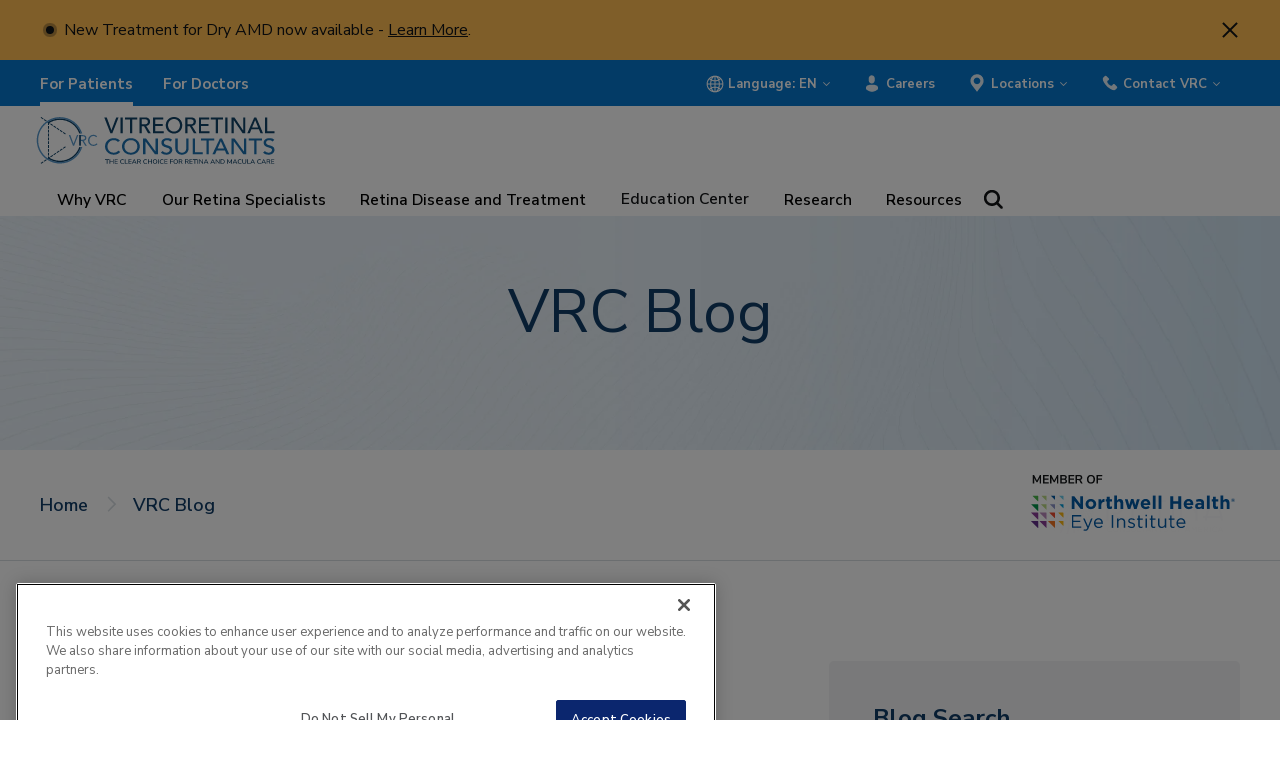

--- FILE ---
content_type: text/html; charset=UTF-8
request_url: https://www.vrcny.com/blog?category=Podcast
body_size: 7337
content:
<!DOCTYPE html>
<html lang="en">

	<head>

		<meta name="csrf-token" content="4304123bbdd7e1f571f8da990944a1b816907b7f2092783dcaf5433a048cbb7a">

		<meta name="csrf-token" content="4304123bbdd7e1f571f8da990944a1b816907b7f2092783dcaf5433a048cbb7a"><meta name="viewport" content="width=device-width,height=device-height,initial-scale=1.0,maximum-scale=1.0" /><title>Retinal Care Blog &amp; News | Vitreoretinal Consultants of NY</title><meta content="Keep up with the latest news about retinal care as well as updates about our practice with the Vitreoretinal Consultants of NY blog!" name="description"><link href="https://www.vrcny.com/blog?category=Podcast" rel="canonical">		<meta property="og:title" content="Retinal Care Blog &amp;amp; News | Vitreoretinal Consultants of NY"><meta property="og:description" content="Keep up with the latest news about retinal care as well as updates about our practice with the Vitreoretinal Consultants of NY blog!"><meta property="og:image" content="https://www.vrcny.com/media/site/93b2d04ec3-1741214950/vrc-default.png"><meta property="og:url" content="https://www.vrcny.com/blog"><meta property="og:site_name" content="Vitreoretinal Consultants of NY"><meta property="og:type" content="article"><meta name="twitter:title" content="Retinal Care Blog &amp;amp; News | Vitreoretinal Consultants of NY"><meta name="twitter:description" content="Keep up with the latest news about retinal care as well as updates about our practice with the Vitreoretinal Consultants of NY blog!"><meta name="twitter:image:src" content="https://www.vrcny.com/media/site/93b2d04ec3-1741214950/vrc-default.png"><meta name="twitter:url" content="https://www.vrcny.com/blog"><meta name="twitter:card" content="summary_large_image">
        <link rel="stylesheet" href="https://fonts.googleapis.com/css2?family=Nunito+Sans:wght@300;400;600;700;800&display=swap">

        <link href="https://www.vrcny.com/assets/css/styles.css?id=755db3c07bc1c7c5f102" rel="stylesheet">		<link href="https://www.vrcny.com/assets/css/templates/default.css?id=a1cb47d65dd8084fef57" rel="stylesheet">
		<link href="https://www.vrcny.com/assets/css/templates/blog.css?id=ee14ed252e34161396ee" rel="stylesheet">
				<!-- Google Tag Manager -->
		<script nonce="OTFmM2RkMjk4N2M3ODFlM2IxMjU5ZTc2OGQzMjFmOWM0OGRlYTkxNQ==">(function(w,d,s,l,i){w[l]=w[l]||[];w[l].push({'gtm.start':
		new Date().getTime(),event:'gtm.js'});var f=d.getElementsByTagName(s)[0],
		j=d.createElement(s),dl=l!='dataLayer'?'&l='+l:'';j.async=true;j.src=
		'https://www.googletagmanager.com/gtm.js?id='+i+dl;f.parentNode.insertBefore(j,f);
		})(window,document,'script','dataLayer','GTM-PV3QJLB');</script>
		<!-- End Google Tag Manager -->
		
		<script type="application/ld+json" nonce="OTFmM2RkMjk4N2M3ODFlM2IxMjU5ZTc2OGQzMjFmOWM0OGRlYTkxNQ==">
	{
		"@context": "https://schema.org",
		"@type": "LocalBusiness",
		"name": "Vitreoretinal Consultants",
		"url": "https://www.vrcny.com",
		"description": "Vitreoretinal Consultants of NY (VRC) is the most trusted retina practice in Long Island and Queens. Visit us for advanced, compassionate retinal care close to home.",
		"address": {
			"@type": "PostalAddress",
			"streetAddress": "200 Motor Parkway, Suite A2",
			"addressLocality": "Hauppauge",
			"addressRegion": "NY",
			"postalCode": "11788",
			"addressCountry": "USA"
		},
		"telephone": "+1-631-234-5779",
		"email": "",
		"logo": "https://www.vrcny.com/assets/images/logo.svg",
		"image": "https://www.vrcny.com/media/site/93b2d04ec3-1741214950/vrc-default.png",
		"openingHoursSpecification": [
			{
			"@type": "OpeningHoursSpecification",
			"dayOfWeek": [
				"Monday",
				"Tuesday",
				"Wednesday",
				"Thursday",
				"Friday"
			],
			"opens": "07:30",
			"closes": "16:30"
			},
            {
            "@type": "OpeningHoursSpecification",
            "@dayOfWeek": "Saturday",
            "opens": "8:00",
            "closes": "13:00"
            }
		],
		"geo": {
			"@type": "GeoCoordinates",
			"latitude": 40.808245961276945,
			"longitude": -73.25459372387093
		},
		"sameAs": [
            "https://www.facebook.com/vitreoretinalconsultantsofny/",
            "https://twitter.com/VRC_NY",
            "https://www.linkedin.com/company/vrcny/",
            "https://www.instagram.com/vitreoretinalconsultants/"
		],
		"aggregateRating": {
			"@type": "AggregateRating",
			"ratingValue": "4.9",
			"reviewCount": "221"
		}
	}
</script>
<script type="application/ld+json" nonce="OTFmM2RkMjk4N2M3ODFlM2IxMjU5ZTc2OGQzMjFmOWM0OGRlYTkxNQ==">
	{
		"@context": "http://schema.org",
		"@type": "WebSite",
		"url": "https://www.vrcny.com",
		"name": "Vitreoretinal Consultants",
		"description": "Vitreoretinal Consultants of NY (VRC) is the most trusted retina practice in Long Island and Queens. Visit us for advanced, compassionate retinal care close to home.",
		"potentialAction": {
			"@type":"SearchAction",
			"target": "https://www.vrcny.com/search?s={search_term_string}",
			"query-input": "required name=search_term_string"
		}
	}
</script>
		<link rel="apple-touch-icon" sizes="180x180" href="/apple-touch-icon.png">
		<link rel="icon" type="image/png" sizes="32x32" href="/favicon-32x32.png">
		<link rel="icon" type="image/png" sizes="16x16" href="/favicon-16x16.png">
		<link rel="manifest" href="/site.webmanifest">
		<link rel="mask-icon" href="/safari-pinned-tab.svg" color="#114267">
		<meta name="msapplication-TileColor" content="#114267">
		<meta name="theme-color" content="#ffffff">

		<!-- Canonical Tags -->
		
	</head>

	<body id="blog" class="blog">

				<!-- Google Tag Manager (noscript) -->
		<noscript><iframe src="https://www.googletagmanager.com/ns.html?id=GTM-PV3QJLB"
		height="0" width="0" style="display:none;visibility:hidden"></iframe></noscript>
		<!-- End Google Tag Manager (noscript) -->
		
		<a href="#menu" class="skip-link button">Skip To Main Navigation</a>
		<a href="#main" class="skip-link button">Skip To Content</a>
		<a href="#footer" class="skip-link button">Skip To Footer</a>

		<header id="header" class="simple">
			<div id="announcements-container"><div class="container1"><div class="pulse"></div><ul id="announcements"><li class="current"><p>New Treatment for Dry AMD now available - <a href="https://www.vrcny.com/treatment/photobiomodulation">Learn More</a>.</p><p>New Treatment for Dry AMD now available - <a href="https://www.vrcny.com/treatment/photobiomodulation">Learn More</a>.</p></li><li><p>Dr. Kunal K. Dansingani has joined the VRC team! <a href="https://www.vrcny.com/retina-specialists/kunal-k-dansingani-md">Learn more</a>.</p><p>Dr. Kunal K. Dansingani has joined the VRC team! <a href="https://www.vrcny.com/retina-specialists/kunal-k-dansingani-md">Learn more</a>.</p></li></ul><button aria-label="Close Announcements" class="close"></button></div></div>
			<div id="topbar"><div class="container1"><ul id="site-toggle"><li><a class="active" data-home="patients" href="https://www.vrcny.com">For Patients</a></li><li><a data-home="doctors" href="https://www.vrcny.com/doctors">For Doctors</a></li></ul><ul id="cta-links"><li><div class="language-picker-container notranslate"><button aria-controls="language-picker-dropdown" aria-expanded="false" aria-haspopup="listbox" class="lang-button" hreflang="en" id="language-picker-button"><span>Language: </span><span class="language-picker-current">en</span></button><div><p class="visually-hidden" id="language-picker-description">Select your language</p><ul aria-describedby="language-picker-description" aria-hidden="true" aria-labelledby="language-picker-button" class="language-picker-list" id="language-picker-dropdown" role="listbox"><li><a class=" lang-item" data-value="English" href="https://www.vrcny.com" hreflang="en" lang="en" role="option">English</a></li><li><a class=" lang-item" data-value="Espa&ntilde;ol" href="https://www.vrcny.com/translations/es" hreflang="es" lang="es" role="option">Espa&ntilde;ol</a></li><li><a class="language-switcher lang-item" data-value="简体中文" href="https://www.vrcny.com/zh-cn" hreflang="zh-CN" lang="zh-CN" role="option">简体中文</a></li><li><a class=" lang-item" data-value="繁體中文" href="https://www.vrcny.com/translations/zh-TW" hreflang="zh-TW" lang="zh-TW" role="option">繁體中文</a></li><li><a class=" lang-item" data-value="한국어" href="https://www.vrcny.com/translations/ko" hreflang="ko" lang="ko" role="option">한국어</a></li></ul></div></div></li><li><a class="careers" href="https://secure.onehcm.com/ta/VRCNY.careers?CareersSearch&amp;category=Podcast">Careers</a></li><li><button aria-controls="locations-menu" aria-expanded="false" aria-haspopup="menu" class="locations" id="locations-menu-button">Locations</button><ul aria-hidden="true" aria-labelledby="locations-menu-button" class="notranslate locationMenuNav" id="locations-menu" role="menu"><li><button aria-controls="nassau-county-submenu" aria-expanded="false" aria-haspopup="menu" data-href="https://www.vrcny.com/retina-centers/nassau" id="nassau-county-button">Nassau County</button><ul aria-hidden="true" aria-label="submenu" aria-labelledby="nassau-county-button" class="submenu" id="nassau-county-submenu" role="menu"><li><a href="https://www.vrcny.com/retina-centers/nassau" role="menuitem">Nassau County</a></li><li><a href="https://www.vrcny.com/retina-centers/nassau/great-neck-center" role="menuitem">Great Neck</a></li><li><a href="https://www.vrcny.com/retina-centers/nassau/rockville-centre" role="menuitem">Rockville Centre</a></li><li><a href="https://www.vrcny.com/retina-centers/nassau/westbury" role="menuitem">Westbury</a></li></ul></li><li><button aria-controls="suffolk-county-submenu" aria-expanded="false" aria-haspopup="menu" data-href="https://www.vrcny.com/retina-centers/suffolk" id="suffolk-county-button">Suffolk County</button><ul aria-hidden="true" aria-label="submenu" aria-labelledby="suffolk-county-button" class="submenu" id="suffolk-county-submenu" role="menu"><li><a href="https://www.vrcny.com/retina-centers/suffolk" role="menuitem">Suffolk County</a></li><li><a href="https://www.vrcny.com/retina-centers/suffolk/hauppauge-center" role="menuitem">Hauppauge</a></li><li><a href="https://www.vrcny.com/retina-centers/suffolk/riverhead-center" role="menuitem">Riverhead</a></li><li><a href="https://www.vrcny.com/retina-centers/suffolk/shirley" role="menuitem">Shirley</a></li></ul></li><li><button aria-controls="westchester-county-submenu" aria-expanded="false" aria-haspopup="menu" data-href="https://www.vrcny.com/retina-centers/westchester" id="westchester-county-button">Westchester County</button><ul aria-hidden="true" aria-label="submenu" aria-labelledby="westchester-county-button" class="submenu" id="westchester-county-submenu" role="menu"><li><a href="https://www.vrcny.com/retina-centers/westchester" role="menuitem">Westchester County</a></li><li><a href="https://www.vrcny.com/retina-centers/westchester/scarsdale" role="menuitem">Scarsdale - Now Open</a></li></ul></li><li><button aria-controls="queens-submenu" aria-expanded="false" aria-haspopup="menu" data-href="https://www.vrcny.com/retina-centers/queens" id="queens-button">Queens</button><ul aria-hidden="true" aria-label="submenu" aria-labelledby="queens-button" class="submenu" id="queens-submenu" role="menu"><li><a href="https://www.vrcny.com/retina-centers/queens" role="menuitem">Queens</a></li><li><a href="https://www.vrcny.com/retina-centers/queens/elmhurst-center" role="menuitem">Elmhurst</a></li><li><a href="https://www.vrcny.com/retina-centers/queens/flushing-center" role="menuitem">Flushing</a></li></ul></li><li><button aria-controls="rockland-county-submenu" aria-expanded="false" aria-haspopup="menu" data-href="https://www.vrcny.com/retina-centers/rockland-county" id="rockland-county-button">Rockland County</button><ul aria-hidden="true" aria-label="submenu" aria-labelledby="rockland-county-button" class="submenu" id="rockland-county-submenu" role="menu"><li><a href="https://www.vrcny.com/retina-centers/rockland-county" role="menuitem">Rockland County</a></li><li><a href="https://www.vrcny.com/retina-centers/rockland-county/rockland" role="menuitem">Rockland</a></li></ul></li></ul></li><li><button aria-controls="desktop-phone-menu" aria-expanded="false" aria-haspopup="menu" class="phone" id="desktop-phone-menu-button">Contact VRC</button><ul aria-hidden="true" aria-labelledby="desktop-phone-menu-button" class="submenu notranslate" id="desktop-phone-menu" role="menu"><li><a href="tel:5164660390" role="menuitem">Nassau<span class="dot"></span>(516) 466-0390</a></li><li><a href="tel:6312345666" role="menuitem">Suffolk<span class="dot"></span>(631) 234-5666</a></li><li><a href="tel:7187936430" role="menuitem">Queens<span class="dot"></span>(718) 793-6430</a></li><li><a href="tel:8457080900" role="menuitem">Rockland<span class="dot"></span>(845) 708-0900</a></li><li><a href="tel:9147936900" role="menuitem">Westchester<span class="dot"></span>(914) 793-6900</a></li><li><a href="tel:7186738070" role="menuitem">普通话和广东话<span class="dot"></span>(718) 673-8070</a></li><li><a href="/contact" role="menuitem">Contact Us<span class="dot"></span>For Patients</a></li><li><a href="/contact-for-doctors" role="menuitem">Contact Us<span class="dot"></span>For Providers</a></li></ul></li><li></li></ul><a class="mobile-appt" href="https://z2-rpw.phreesia.net/selfscheduling.app/#/b5414674-a338-482d-a27e-f030c0a31339/select-type?newPatientQuestionSet=c341988c-58a5-4a7d-9352-37a934552736&amp;returningPatientQuestionSet=f7167b95-ddd7-4df2-b2fb-6f9639ae3ca1">Appointments</a></div></div>

			<div id="nav-wrap">
				<div class="container1">
					<a href="https://www.vrcny.com" id="logo">
						<img src="https://www.vrcny.com/assets/images/logo.svg" alt="Vitreoretinal Consultants of NY Logo" width="272" height="80">
					</a>

					<div id="mobile-buttons">
						<button id="phone-button" aria-haspopup="menu" aria-expanded="false" aria-controls="phone-menu" aria-label="Phone Menu"></button>
						<button id="mobile-menu" aria-haspopup="menu" aria-expanded="false" aria-controls="menu-container" aria-label="Mobile Menu"><span>Menu</span></button>
					</div>

					<div id="menu-container">
						<ul aria-label="Main Navigation" id="menu"><li><button aria-controls="why-vrc-submenu" aria-expanded="false" aria-haspopup="menu" data-href="https://www.vrcny.com/why-vrc" id="why-vrc-button">Why VRC</button><ul aria-hidden="true" aria-label="submenu" aria-labelledby="why-vrc-button" class="submenu" id="why-vrc-submenu" role="menu"><li><a href="https://www.vrcny.com/why-vrc" role="menuitem">New York&#039;s Clear Choice</a></li><li><a href="https://www.vrcny.com/retina-specialists" role="menuitem">Our Physicians</a></li><li><a href="https://www.vrcny.com/why-vrc/retina-care-team" role="menuitem">Our Team</a></li><li><a href="https://secure.onehcm.com/ta/VRCNY.careers?CareersSearch&category=Podcast" role="menuitem">Careers</a></li><li><a href="https://www.vrcny.com/retina-centers" role="menuitem">Our Locations</a></li><li><a href="https://www.vrcny.com/why-vrc/reviews" role="menuitem">Patient Reviews</a></li><li><a href="https://www.vrcny.com/blog?category=For+Patients" role="menuitem">VRC Blog</a></li></ul></li><li><button aria-controls="our-retina-specialists-submenu" aria-expanded="false" aria-haspopup="menu" data-href="https://www.vrcny.com/retina-specialists" id="our-retina-specialists-button">Our Retina Specialists</button><ul aria-hidden="true" aria-label="submenu" aria-labelledby="our-retina-specialists-button" class="submenu" id="our-retina-specialists-submenu" role="menu"><li><a href="https://www.vrcny.com/retina-specialists" role="menuitem">Meet Our Retina Specialists</a></li><li><a href="https://www.vrcny.com/retina-specialists/david-fastenberg" role="menuitem">David M. Fastenberg, MD</a></li><li><a href="https://www.vrcny.com/retina-specialists/jeffrey-shakin" role="menuitem">Jeffrey L. Shakin, MD</a></li><li><a href="https://www.vrcny.com/retina-specialists/eric-shakin" role="menuitem">Eric P. Shakin, MD</a></li><li><a href="https://www.vrcny.com/retina-specialists/philip-ferrone" role="menuitem">Philip J. Ferrone, MD</a></li><li><a href="https://www.vrcny.com/retina-specialists/vincent-deramo" role="menuitem">Vincent A. Deramo, MD</a></li><li><a href="https://www.vrcny.com/retina-specialists/kenneth-graham" role="menuitem">Kenneth B. Graham, MD</a></li><li><a href="https://www.vrcny.com/retina-specialists/brett-rosenblatt" role="menuitem">Brett J. Rosenblatt, MD</a></li><li><a href="https://www.vrcny.com/retina-specialists/juan-romero" role="menuitem">Juan M. Romero, MD</a></li><li><a href="https://www.vrcny.com/retina-specialists/david-rhee" role="menuitem">David Y. Rhee, MD</a></li><li><a href="https://www.vrcny.com/retina-specialists/jonathan-jonisch" role="menuitem">Jonathan Jonisch, MD</a></li><li><a href="https://www.vrcny.com/retina-specialists/david-poon" role="menuitem">David Y. Poon, MD</a></li><li><a href="https://www.vrcny.com/retina-specialists/jessica-lee" role="menuitem">Jessica G. Lee, MD</a></li><li><a href="https://www.vrcny.com/retina-specialists/albert-li" role="menuitem">Albert S. Li, MD</a></li><li><a href="https://www.vrcny.com/retina-specialists/james-lin" role="menuitem">James Lin, MD</a></li><li><a href="https://www.vrcny.com/retina-specialists/charles-w-mango" role="menuitem">Charles W. Mango, MD</a></li><li><a href="https://www.vrcny.com/retina-specialists/pamela-ann-weber" role="menuitem">Pamela A. Weber, MD</a></li><li><a href="https://www.vrcny.com/retina-specialists/jeffrey-paccione" role="menuitem">Jeffrey C. Paccione, MD</a></li><li><a href="https://www.vrcny.com/retina-specialists/nilesh-raval" role="menuitem">Nilesh K. Raval, MD</a></li><li><a href="https://www.vrcny.com/retina-specialists/kunal-k-dansingani" role="menuitem">Kunal K. Dansingani, MD</a></li></ul></li><li><button aria-controls="retina-disease-and-treatment-submenu" aria-expanded="false" aria-haspopup="menu" data-href="https://www.vrcny.com/retinal-care" id="retina-disease-and-treatment-button">Retina Disease and Treatment</button><ul aria-hidden="true" aria-label="submenu" aria-labelledby="retina-disease-and-treatment-button" class="submenu" id="retina-disease-and-treatment-submenu" role="menu"><li><a href="https://www.vrcny.com/retinal-care" role="menuitem">Retinal Care Overview</a></li><li><a href="https://www.vrcny.com/retinal-care/age-related-macular-degeneration-amd" role="menuitem">Age-Related Macular Degeneration (AMD)</a></li><li><a href="https://www.vrcny.com/retinal-care/diabetic-retinopathy" role="menuitem">Diabetic Retinopathy</a></li><li><a href="https://www.vrcny.com/retinal-care/vein-artery-occlusions" role="menuitem">Vein & Artery Occlusions</a></li><li><a href="https://www.vrcny.com/retinal-care/retinal-tears-detachments" role="menuitem">Retinal Tears & Detachments</a></li><li><a href="https://www.vrcny.com/retinal-care/macular-conditions" role="menuitem">Macular Conditions</a></li><li><button aria-controls="pediatric-retinal-conditions-submenu" aria-expanded="false" aria-haspopup="menu" data-href="https://www.vrcny.com/retinal-care/pediatric-retina-care" id="pediatric-retinal-conditions-button">Pediatric Retinal Conditions</button><ul aria-hidden="true" aria-label="submenu" aria-labelledby="pediatric-retinal-conditions-button" class="submenu" id="pediatric-retinal-conditions-submenu" role="menu"><li><a href="https://www.vrcny.com/retinal-care/pediatric-retina-care" role="menuitem">Pediatric Retinal Conditions</a></li><li><a href="https://www.vrcny.com/retinal-care/pediatric-retina-care/retinopathy-of-prematurity" role="menuitem">Retinopathy of Prematurity</a></li><li><a href="https://www.vrcny.com/retinal-care/pediatric-retina-care/stargardt-disease-juvenile-macular-degeneration" role="menuitem">Stargardt Disease</a></li><li><a href="https://www.vrcny.com/retinal-care/pediatric-retina-care/coats-disease" role="menuitem">Coats Disease</a></li><li><a href="https://www.vrcny.com/retinal-care/pediatric-retina-care/familial-exudative-vitreoretinopathy-fevr" role="menuitem">Familial Exudative Vitreoretinopathy</a></li><li><a href="https://www.vrcny.com/retinal-care/pediatric-retina-care/retinoblastoma" role="menuitem">Retinoblastoma</a></li><li><a href="https://www.vrcny.com/retinal-care/pediatric-retina-care/retinitis-pigmentosa-other-inherited-retinal-diseases" role="menuitem">Other Inherited Retinal Diseases</a></li></ul></li><li><a href="https://www.vrcny.com/treatment/photobiomodulation" role="menuitem">Photobiomodulation Therapy for Dry AMD</a></li><li><a href="https://www.vrcny.com/retinal-care/other-conditions" role="menuitem">Other Conditions</a></li><li><a href="https://www.vrcny.com/treatment" role="menuitem">Treatment Overview</a></li><li><a href="https://www.vrcny.com/treatment/injections" role="menuitem">Injections</a></li><li><a href="https://www.vrcny.com/treatment/vitrectomy" role="menuitem">Vitrectomy</a></li><li><a href="https://www.vrcny.com/treatment/scleral-buckle" role="menuitem">Scleral Buckle</a></li><li><a href="https://www.vrcny.com/treatment/other-treatments" role="menuitem">Other Treatments</a></li></ul></li><li><a href="https://www.vrcny.com/education-center" role="menuitem">Education Center</a></li><li><button aria-controls="research-submenu" aria-expanded="false" aria-haspopup="menu" data-href="https://www.vrcny.com/research" id="research-button">Research</button><ul aria-hidden="true" aria-label="submenu" aria-labelledby="research-button" class="submenu" id="research-submenu" role="menu"><li><a href="https://www.vrcny.com/research" role="menuitem">Research Overview</a></li><li><a href="https://www.vrcny.com/research/clinical-trials" role="menuitem">Clinical Trials</a></li><li><a href="https://www.vrcny.com/research/publications" role="menuitem">Presentations & Publications</a></li></ul></li><li><button aria-controls="resources-submenu" aria-expanded="false" aria-haspopup="menu" data-href="https://www.vrcny.com/resources" id="resources-button">Resources</button><ul aria-hidden="true" aria-label="submenu" aria-labelledby="resources-button" class="submenu" id="resources-submenu" role="menu"><li><a href="https://www.vrcny.com/resources/first-visit" role="menuitem">Your First Visit</a></li><li><a href="https://www.vrcny.com/resources/insurance-plans" role="menuitem">Accepted Insurance Plans</a></li><li><a href="https://www.vrcny.com/appointments" role="menuitem">Appointments</a></li><li><a href="https://www.vrcny.com/contact" role="menuitem">Contact Us</a></li></ul></li></ul>
						<div id="mobile-cta-links"><a class="careers" href="https://secure.onehcm.com/ta/VRCNY.careers?CareersSearch&category=Podcast">Careers</a><a class="locations" href="https://www.vrcny.com/retina-centers">Locations</a><button aria-haspopup="dialog" aria-label="Search Button" id="search-button"><span>Search</span></button><span aria-label="Location Page Button" id="locations-button"><a href="https://www.vrcny.com/retina-centers">Our Locations</a></span></div><figure><img alt="Northwell health logo" class="not-lazy" height="74" src="https://www.vrcny.com/media/site/605fb70114-1741214950/northwell-health.svg" width="210"></figure><div class="language-box"><p><strong>We speak</strong>  Espa&ntilde;ol, 普通话 (Mandarin), 廣東話 (Cantonese), 한국어 (Korean), and English</p><div class="language-picker-container notranslate"><button aria-controls="language-picker-dropdownmobile" aria-expanded="false" aria-haspopup="listbox" class="lang-button" hreflang="en" id="language-picker-buttonmobile"><span>Language: </span><span class="language-picker-current">en</span></button><div><p class="visually-hidden" id="language-picker-descriptionmobile">Select your language</p><ul aria-describedby="language-picker-descriptionmobile" aria-hidden="true" aria-labelledby="language-picker-buttonmobile" class="language-picker-list" id="language-picker-dropdownmobile" role="listbox"><li><a class=" lang-item" data-value="English" href="https://www.vrcny.com" hreflang="en" lang="en" role="option">English</a></li><li><a class=" lang-item" data-value="Espa&ntilde;ol" href="https://www.vrcny.com/translations/es" hreflang="es" lang="es" role="option">Espa&ntilde;ol</a></li><li><a class="language-switcher lang-item" data-value="简体中文" href="https://www.vrcny.com/zh-cn" hreflang="zh-CN" lang="zh-CN" role="option">简体中文</a></li><li><a class=" lang-item" data-value="繁體中文" href="https://www.vrcny.com/translations/zh-TW" hreflang="zh-TW" lang="zh-TW" role="option">繁體中文</a></li><li><a class=" lang-item" data-value="한국어" href="https://www.vrcny.com/translations/ko" hreflang="ko" lang="ko" role="option">한국어</a></li></ul></div></div></div>					</div>

					<div aria-hidden="true" aria-labelledby="phone-button" id="phone-menu" role="menu"><ul><li role="menuitem"><a href="tel:5164660390">(516) 466-0390</a><a href="tel:5164660390">Nassau</a></li><li role="menuitem"><a href="tel:6312345666">(631) 234-5666</a><a href="tel:6312345666">Suffolk</a></li><li role="menuitem"><a href="tel:7187936430">(718) 793-6430</a><a href="tel:7187936430">Queens</a></li><li role="menuitem"><a href="tel:8457080900">(845) 708-0900</a><a href="tel:8457080900">Rockland</a></li><li role="menuitem"><a href="tel:9147936900">(914) 793-6900</a><a href="tel:9147936900">Westchester</a></li><li role="menuitem"><a href="tel:7186738070">(718) 673-8070</a><a href="tel:7186738070">普通话和广东话</a></li><li role="menuitem"><a href="tel:">For Patients</a><a href="https://www.vrcny.com/contact">Contact Us</a></li><li role="menuitem"><a href="tel:">For Providers</a><a href="https://www.vrcny.com/contact-for-doctors">Contact Us</a></li></ul></div>				</div>
			</div>
		</header>

	<section class="simple" id="hero"><div><div class="bg-container"><img data-src="https://www.vrcny.com/media/pages/blog/a07218f99d-1741214949/bg-inner.jpg" class="bg" width="200" height="150" alt="Blank hero image"></div><div class="container2"><div class="title">VRC Blog</div></div></div><div class="bar"><div class="container1"><ol class="breadcrumbs" itemscope itemtype="https://schema.org/BreadcrumbList"><li itemprop="itemListElement" itemscope itemtype="https://schema.org/ListItem"><a href="https://www.vrcny.com" itemprop="item" itemtype="https://schema.org/Thing"><span itemprop="name">Home</span></a><meta itemprop="position" content="1" /></li><li itemprop="itemListElement" itemscope itemtype="https://schema.org/ListItem"><a href="https://www.vrcny.com/blog" itemprop="item" itemtype="https://schema.org/Thing"><span itemprop="name">VRC Blog</span></a><meta itemprop="position" content="2" /></li></ol><figure><img alt="Northwell health logo" class="not-lazy" height="74" src="https://www.vrcny.com/media/site/605fb70114-1741214950/northwell-health.svg" width="210"></figure></div></div></section>
	<main id="main" tabindex="-1" class="">
		<section class="sidebar"><div class="container1"><div class="content"><h1>Category: Podcast</h1><ul id="posts-list"></ul></div><aside id="sidebar"><div id="sidebar-top"><div class="title">Blog Search</div><div class="form-container"><form action="https://www.vrcny.com/blog/search" id="blog-search" method="POST" novalidate><label for="search">Blog Search</label><input id="search" name="search" placeholder="Enter keywords ..." required type="search"><button aria-label="Submit blog search" id="search-button" type="submit"></button></form></div><div class="title blue">Follow Us</div><ul class="social-media"><li><a aria-label="facebook" class="facebook" href="https://www.facebook.com/vitreoretinalconsultantsofny/" target="_blank"></a></li><li><a aria-label="twitter" class="twitter" href="https://twitter.com/VRC_NY" target="_blank"></a></li><li><a aria-label="linkedin" class="linkedin" href="https://www.linkedin.com/company/vrcny/" target="_blank"></a></li><li><a aria-label="instagram" class="instagram" href="https://www.instagram.com/vitreoretinalconsultants/" target="_blank"></a></li><li><a aria-label="spotify" class="spotify" href="https://open.spotify.com/show/3zf202WyujNJdZZzEzy4CQ" target="_blank"></a></li></ul><div class="title">Categories</div><ul class="categories"><li><a data-home="patients" href="https://www.vrcny.com/blog?category=For+Patients">For Patients</a></li><li><a data-home="doctors" href="https://www.vrcny.com/blog?category=For+Doctors">For Doctors</a></li><li><a href="https://www.vrcny.com/blog?category=Education+Center">Education Center</a></li><li><a href="https://www.vrcny.com/blog?category=General">General</a></li><li><a href="https://www.vrcny.com/blog?category=Practice+News">Practice News</a></li><li><a href="https://www.vrcny.com/blog?category=Retinal+Conditions">Retinal Conditions</a></li><li><a href="https://www.vrcny.com/blog?category=Retinal+Health">Retinal Health</a></li><li><a href="https://www.vrcny.com/blog?category=Retina+Treatments">Retina Treatments</a></li></ul><div class="title">Tags</div><ul class="tags"><li><a href="https://www.vrcny.com/blog?tag=Age-Related+Macular+Degeneration">Age-Related Macular Degeneration</a></li><li><a href="https://www.vrcny.com/blog?tag=Age-Related+Macular+Degeneration+%28AMD%29">Age-Related Macular Degeneration (AMD)</a></li><li><a href="https://www.vrcny.com/blog?tag=Age+Related+Macular+Degeneration+%28AMD%29">Age Related Macular Degeneration (AMD)</a></li><li><a href="https://www.vrcny.com/blog?tag=Aging+%26+Vision+Loss">Aging & Vision Loss</a></li><li><a href="https://www.vrcny.com/blog?tag=AREDS%2FAREDS2">AREDS/AREDS2</a></li><li><a href="https://www.vrcny.com/blog?tag=Best+Retina+Specialists+in+NY">Best Retina Specialists in NY</a></li><li><a href="https://www.vrcny.com/blog?tag=Clinical+Trials">Clinical Trials</a></li><li><a href="https://www.vrcny.com/blog?tag=Coats+Disease">Coats Disease</a></li><li><a href="https://www.vrcny.com/blog?tag=COVID-19">COVID-19</a></li><li><a href="https://www.vrcny.com/blog?tag=Diabetic+Retinopathy">Diabetic Retinopathy</a></li><li><a href="https://www.vrcny.com/blog?tag=Dry+AMD">Dry AMD</a></li><li><a href="https://www.vrcny.com/blog?tag=Early+Diagnosis">Early Diagnosis</a></li><li><a href="https://www.vrcny.com/blog?tag=Education+Center">Education Center</a></li><li><a href="https://www.vrcny.com/blog?tag=Events+%26+Announcements">Events & Announcements</a></li><li><a href="https://www.vrcny.com/blog?tag=Eye+Care+Tips">Eye Care Tips</a></li><li><a href="https://www.vrcny.com/blog?tag=Eye+Flashes+%26+Floaters">Eye Flashes & Floaters</a></li><li><a href="https://www.vrcny.com/blog?tag=Eye+Floaters">Eye Floaters</a></li><li><a href="https://www.vrcny.com/blog?tag=Eye+Health">Eye Health</a></li><li><a href="https://www.vrcny.com/blog?tag=Eye+Injuries">Eye Injuries</a></li><li><a href="https://www.vrcny.com/blog?tag=Geographic+Atrophy">Geographic Atrophy</a></li><li><a href="https://www.vrcny.com/blog?tag=Healthy+Aging">Healthy Aging</a></li><li><a href="https://www.vrcny.com/blog?tag=High+Blood+Pressure">High Blood Pressure</a></li><li><a href="https://www.vrcny.com/blog?tag=Inherited+Retinal+Diseases">Inherited Retinal Diseases</a></li><li><a href="https://www.vrcny.com/blog?tag=Lattice+Degeneration">Lattice Degeneration</a></li><li><a href="https://www.vrcny.com/blog?tag=Macular+Degeneration">Macular Degeneration</a></li><li><a href="https://www.vrcny.com/blog?tag=Macular+Hole">Macular Hole</a></li><li><a href="https://www.vrcny.com/blog?tag=New+Location">New Location</a></li><li><a href="https://www.vrcny.com/blog?tag=Our+Locations">Our Locations</a></li><li><a href="https://www.vrcny.com/blog?tag=Our+Physicians">Our Physicians</a></li><li><a href="https://www.vrcny.com/blog?tag=Our+Team">Our Team</a></li><li><a href="https://www.vrcny.com/blog?tag=Patient+Education">Patient Education</a></li><li><a href="https://www.vrcny.com/blog?tag=Patient+Reviews">Patient Reviews</a></li><li><a href="https://www.vrcny.com/blog?tag=Pediatric+Retina">Pediatric Retina</a></li><li><a href="https://www.vrcny.com/blog?tag=Pediatric+Retinal+Care">Pediatric Retinal Care</a></li><li><a href="https://www.vrcny.com/blog?tag=Practice+News">Practice News</a></li><li><a href="https://www.vrcny.com/blog?tag=Retina+Anatomy">Retina Anatomy</a></li><li><a href="https://www.vrcny.com/blog?tag=Retinal+Care">Retinal Care</a></li><li><a href="https://www.vrcny.com/blog?tag=Retinal+Health">Retinal Health</a></li><li><a href="https://www.vrcny.com/blog?tag=Retinal+Surgery">Retinal Surgery</a></li><li><a href="https://www.vrcny.com/blog?tag=Retinal+Tears+%26+Detachments">Retinal Tears & Detachments</a></li><li><a href="https://www.vrcny.com/blog?tag=Retina+Research">Retina Research</a></li><li><a href="https://www.vrcny.com/blog?tag=Retina+Specialists">Retina Specialists</a></li><li><a href="https://www.vrcny.com/blog?tag=Retinitis+Pigmentosa">Retinitis Pigmentosa</a></li><li><a href="https://www.vrcny.com/blog?tag=Retinoblastoma">Retinoblastoma</a></li><li><a href="https://www.vrcny.com/blog?tag=Retinopathy+of+Prematurity+%28ROP%29">Retinopathy of Prematurity (ROP)</a></li><li><a href="https://www.vrcny.com/blog?tag=Save+Your+Vision+Month">Save Your Vision Month</a></li><li><a href="https://www.vrcny.com/blog?tag=Scleral+Buckle">Scleral Buckle</a></li><li><a href="https://www.vrcny.com/blog?tag=Smoking">Smoking</a></li><li><a href="https://www.vrcny.com/blog?tag=Uveitis">Uveitis</a></li><li><a href="https://www.vrcny.com/blog?tag=Vascular+Diseases">Vascular Diseases</a></li><li><a href="https://www.vrcny.com/blog?tag=Vitrectomy">Vitrectomy</a></li></ul><div class="title blue">About the Blog</div><p>Welcome to the VRC blog! Check here frequently to read important announcements from our team or to stay up-to-date on all things retina.</p></div></aside></div></section><section class="cta center"><div class="container2"><div class="title">Choose a Practice Specializing in Retina & Macula Care</div><p><a class="button white" href="https://www.vrcny.com/why-vrc">See why</a></p></div></section>	</main>

		

		

		<div id="search-overlay" role="dialog" aria-modal="true" aria-hidden="true">
	<a href="https://www.vrcny.com" class="logo">
		<img src="https://www.vrcny.com/assets/images/logo.svg" width="200" height="60" alt="Vitreoretinal Consultants of NY Logo">
	</a>

	<button id="close-search-overlay" aria-label="Close Search Overlay"></button>

	<div class="search-overlay-text-container container3">
		<form action="https://www.vrcny.com/search" method="POST" novalidate>
			<label for="site-search-input" class="visually-hidden">Site Search</label>
			<input id="site-search-input" name="query" type="search" placeholder="What are you looking for?" aria-label="Search Bar Input" required />
			<button type="submit" id="search-overlay-icon" aria-label="Submit Search">
				<img src="https://www.vrcny.com/assets/images/icons/search.svg" alt="Search Button icon" width="19" height="19">
			</button>
		</form>
	</div>
</div>
		<div aria-hidden="true" aria-modal="true" id="video-modal" role="dialog"><div class="content"><button aria-label="Close Modal" class="close-modal"></button><iframe></iframe></div></div>
		<div aria-hidden="true" aria-modal="true" id="podcast-modal" role="dialog"><div class="content"><button aria-label="Close Modal" class="close-modal"></button><iframe frameborder="0" height="190" scrolling="no" width="100%"></iframe></div></div>
		<footer id="footer"><div class="container1"><div id="footer-one"><div><figure><a href="https://www.vrcny.com"><img alt="Vitreoretinal Consultants of NY Logo" data-src="https://www.vrcny.com/assets/images/logo.svg" height="60" width="200"></a></figure><span></span><figure><a href="https://www.retinaconsultantsofamerica.com" rel="noreferrer" target="_blank"><img alt="Retina Consultants of America Logo" data-src="https://www.vrcny.com/assets/images/rca-logo.svg" height="60" width="200"></a></figure></div><div class="language-box"><p><strong>We speak</strong>  Espa&ntilde;ol, 普通话 (Mandarin), 廣東話 (Cantonese), 한국어 (Korean), and English</p><div class="language-picker-container notranslate"><button aria-controls="language-picker-dropdownfooter" aria-expanded="false" aria-haspopup="listbox" class="lang-button" hreflang="en" id="language-picker-buttonfooter"><span>Language: </span><span class="language-picker-current">en</span></button><div><p class="visually-hidden" id="language-picker-descriptionfooter">Select your language</p><ul aria-describedby="language-picker-descriptionfooter" aria-hidden="true" aria-labelledby="language-picker-buttonfooter" class="language-picker-list" id="language-picker-dropdownfooter" role="listbox"><li><a class=" lang-item" data-value="English" href="https://www.vrcny.com" hreflang="en" lang="en" role="option">English</a></li><li><a class=" lang-item" data-value="Espa&ntilde;ol" href="https://www.vrcny.com/translations/es" hreflang="es" lang="es" role="option">Espa&ntilde;ol</a></li><li><a class="language-switcher lang-item" data-value="简体中文" href="https://www.vrcny.com/zh-cn" hreflang="zh-CN" lang="zh-CN" role="option">简体中文</a></li><li><a class=" lang-item" data-value="繁體中文" href="https://www.vrcny.com/translations/zh-TW" hreflang="zh-TW" lang="zh-TW" role="option">繁體中文</a></li><li><a class=" lang-item" data-value="한국어" href="https://www.vrcny.com/translations/ko" hreflang="ko" lang="ko" role="option">한국어</a></li></ul></div></div></div></div><div id="footer-two"><ul class="notranslate"><li><button aria-controls="great-neck-details" aria-expanded="false" aria-haspopup="true" id="great-neck-button"><strong id="great-neck-title">Great Neck</strong><span aria-labelledby="great-neck-label great-neck-title" id="great-neck-label">More Info</span></button><div aria-hidden="true" aria-labelledby="great-neck-button" id="great-neck-details" role="region">600 Northern Blvd,<br>Suite 216<br>Great Neck, NY 11021<br><a href="https://www.vrcny.com/retina-centers/nassau/great-neck-center">Information</a> &bull; <a href="https://www.google.com/maps/dir//600+Northern+Blvd,+Great+Neck,+NY+11021" target="_blank">Directions</a><br/><a href="tel:5164660390">(516) 466-0390</a></div></li><li><button aria-controls="rockville-centre-details" aria-expanded="false" aria-haspopup="true" id="rockville-centre-button"><strong id="rockville-centre-title">Rockville Centre</strong><span aria-labelledby="rockville-centre-label rockville-centre-title" id="rockville-centre-label">More Info</span></button><div aria-hidden="true" aria-labelledby="rockville-centre-button" id="rockville-centre-details" role="region">64 North Long Beach Road<br>Rockville Centre, NY 11570<br><a href="https://www.vrcny.com/retina-centers/nassau/rockville-centre">Information</a> &bull; <a href="https://www.google.com/maps/dir//64+N+Long+Beach+Rd,+Rockville+Centre,+NY+11570" target="_blank">Directions</a><br/><a href="tel:5165941010">(516) 594-1010</a></div></li><li><button aria-controls="westbury-details" aria-expanded="false" aria-haspopup="true" id="westbury-button"><strong id="westbury-title">Westbury</strong><span aria-labelledby="westbury-label westbury-title" id="westbury-label">More Info</span></button><div aria-hidden="true" aria-labelledby="westbury-button" id="westbury-details" role="region">1600 Stewart Ave,<br>Suite 411<br>Westbury, NY 11590<br><a href="https://www.vrcny.com/retina-centers/nassau/westbury">Information</a> &bull; <a href="https://www.google.com/maps/dir//1600+Stewart+Ave,+Westbury,+NY+11590" target="_blank">Directions</a><br/><a href="tel:5164660390">(516) 466-0390</a></div></li><li><button aria-controls="hauppauge-details" aria-expanded="false" aria-haspopup="true" id="hauppauge-button"><strong id="hauppauge-title">Hauppauge</strong><span aria-labelledby="hauppauge-label hauppauge-title" id="hauppauge-label">More Info</span></button><div aria-hidden="true" aria-labelledby="hauppauge-button" id="hauppauge-details" role="region">200 Motor Parkway,<br>Suite A2<br>Hauppauge, NY 11788<br><a href="https://www.vrcny.com/retina-centers/suffolk/hauppauge-center">Information</a> &bull; <a href="https://www.google.com/maps/dir//200+Motor+Pkwy,+Hauppauge,+NY+11788" target="_blank">Directions</a><br/><a href="tel:6312345666">(631) 234-5666</a></div></li><li><button aria-controls="riverhead-details" aria-expanded="false" aria-haspopup="true" id="riverhead-button"><strong id="riverhead-title">Riverhead</strong><span aria-labelledby="riverhead-label riverhead-title" id="riverhead-label">More Info</span></button><div aria-hidden="true" aria-labelledby="riverhead-button" id="riverhead-details" role="region">47 Commerce Drive,<br>Suite 2<br>Riverhead, NY 11901<br><a href="https://www.vrcny.com/retina-centers/suffolk/riverhead-center">Information</a> &bull; <a href="https://www.google.com/maps/dir//47+Commerce+Dr,+Riverhead,+NY+11901" target="_blank">Directions</a><br/><a href="tel:6319050666">(631)-905-0666</a></div></li><li><button aria-controls="shirley-details" aria-expanded="false" aria-haspopup="true" id="shirley-button"><strong id="shirley-title">Shirley</strong><span aria-labelledby="shirley-label shirley-title" id="shirley-label">More Info</span></button><div aria-hidden="true" aria-labelledby="shirley-button" id="shirley-details" role="region">1500 William Floyd Parkway,<br>Suite 304<br>Shirley, NY 11967<br><a href="https://www.vrcny.com/retina-centers/suffolk/shirley">Information</a> &bull; <a href="https://www.google.com/maps/dir//1500+William+Floyd+Pkwy+%23304,+Shirley,+NY+11967" target="_blank">Directions</a><br/><a href="tel:6319244300">(631) 924-4300</a></div></li><li><button aria-controls="scarsdale-details" aria-expanded="false" aria-haspopup="true" id="scarsdale-button"><strong id="scarsdale-title">Scarsdale</strong><span aria-labelledby="scarsdale-label scarsdale-title" id="scarsdale-label">More Info</span></button><div aria-hidden="true" aria-labelledby="scarsdale-button" id="scarsdale-details" role="region">700 White Plains Road,<br>Suite 309<br>Scarsdale, NY 10583<br><a href="https://www.vrcny.com/retina-centers/westchester/scarsdale">Information</a> &bull; <a href="https://www.google.com/maps/dir//700+White+Plains+Rd,+Scarsdale,+NY+10583" target="_blank">Directions</a><br/><a href="tel:9147936900">(914) 793-6900</a></div></li><li><button aria-controls="elmhurst-details" aria-expanded="false" aria-haspopup="true" id="elmhurst-button"><strong id="elmhurst-title">Elmhurst</strong><span aria-labelledby="elmhurst-label elmhurst-title" id="elmhurst-label">More Info</span></button><div aria-hidden="true" aria-labelledby="elmhurst-button" id="elmhurst-details" role="region">91-31 Queens Blvd,<br>Suite 209<br>Elmhurst, NY 11373<br><a href="https://www.vrcny.com/retina-centers/queens/elmhurst-center">Information</a> &bull; <a href="https://www.google.com/maps/dir//91-31+Queens+Blvd,+Queens,+NY+11373" target="_blank">Directions</a><br/><a href="tel:7187936430">(718) 793-6430</a></div></li><li><button aria-controls="flushing-details" aria-expanded="false" aria-haspopup="true" id="flushing-button"><strong id="flushing-title">Flushing</strong><span aria-labelledby="flushing-label flushing-title" id="flushing-label">More Info</span></button><div aria-hidden="true" aria-labelledby="flushing-button" id="flushing-details" role="region">38-08 Union Street,<br>Suite 3B<br>Flushing, NY 11354<br><a href="https://www.vrcny.com/retina-centers/queens/flushing-center">Information</a> &bull; <a href="https://www.google.com/maps/dir//38-08+Union+St,+Queens,+NY+11354" target="_blank">Directions</a><br/><a href="tel:7186738070">(718) 673-8070</a></div></li><li><button aria-controls="rockland-details" aria-expanded="false" aria-haspopup="true" id="rockland-button"><strong id="rockland-title">Rockland</strong><span aria-labelledby="rockland-label rockland-title" id="rockland-label">More Info</span></button><div aria-hidden="true" aria-labelledby="rockland-button" id="rockland-details" role="region">17 Squadron Blvd,<br>Suite 200<br>New City, NY 10956<br><a href="https://www.vrcny.com/retina-centers/rockland-county/rockland">Information</a> &bull; <a href="https://www.google.com/maps/dir/40.7270901,-74.0359373/17+Squadron+Blvd,+New+City,+NY+10956/@40.9371005,-74.3331509,10z/data=!3m1!4b1!4m19!1m8!3m7!1s0x89c2c3079c02a365:0x58a4eabf80da469!2s17+Squadron+Blvd,+New+City,+NY+10956!3b1!8m2!3d41.1567359!4d-73.9840774!16s%2Fg%2F11b8v45frb!4m9!1m1!4e1!1m5!1m1!1s0x89c2c3079c02a365:0x58a4eabf80da469!2m2!1d-73.9840774!2d41.1567359!3e3?entry=ttu" target="_blank">Directions</a><br/><a href="tel:8457080900">(845) 708-0900</a></div></li></ul></div><div id="footer-three"><div><strong>Physicians</strong><ul><li><a class="notranslate" href="https://www.vrcny.com/retina-specialists/david-fastenberg">David M. Fastenberg, MD</a></li><li><a class="notranslate" href="https://www.vrcny.com/retina-specialists/jeffrey-shakin">Jeffrey L. Shakin, MD</a></li><li><a class="notranslate" href="https://www.vrcny.com/retina-specialists/eric-shakin">Eric P. Shakin, MD</a></li><li><a class="notranslate" href="https://www.vrcny.com/retina-specialists/philip-ferrone">Philip J. Ferrone, MD</a></li><li><a class="notranslate" href="https://www.vrcny.com/retina-specialists/vincent-deramo">Vincent A. Deramo, MD</a></li><li><a class="notranslate" href="https://www.vrcny.com/retina-specialists/kenneth-graham">Kenneth B. Graham, MD</a></li><li><a class="notranslate" href="https://www.vrcny.com/retina-specialists/brett-rosenblatt">Brett J. Rosenblatt, MD</a></li><li><a class="notranslate" href="https://www.vrcny.com/retina-specialists/juan-romero">Juan M. Romero, MD</a></li><li><a class="notranslate" href="https://www.vrcny.com/retina-specialists/david-rhee">David Y. Rhee, MD</a></li><li><a class="notranslate" href="https://www.vrcny.com/retina-specialists/jonathan-jonisch">Jonathan Jonisch, MD</a></li><li><a class="notranslate" href="https://www.vrcny.com/retina-specialists/david-poon">David Y. Poon, MD</a></li><li><a class="notranslate" href="https://www.vrcny.com/retina-specialists/jessica-lee">Jessica G. Lee, MD</a></li><li><a class="notranslate" href="https://www.vrcny.com/retina-specialists/albert-li">Albert S. Li, MD</a></li><li><a class="notranslate" href="https://www.vrcny.com/retina-specialists/james-lin">James Lin, MD</a></li><li><a class="notranslate" href="https://www.vrcny.com/retina-specialists/charles-w-mango">Charles W. Mango, MD</a></li><li><a class="notranslate" href="https://www.vrcny.com/retina-specialists/pamela-ann-weber">Pamela A. Weber, MD</a></li><li><a class="notranslate" href="https://www.vrcny.com/retina-specialists/jeffrey-paccione">Jeffrey C. Paccione, MD</a></li><li><a class="notranslate" href="https://www.vrcny.com/retina-specialists/nilesh-raval">Nilesh K. Raval, MD</a></li><li><a class="notranslate" href="https://www.vrcny.com/retina-specialists/kunal-k-dansingani">Kunal K. Dansingani, MD</a></li></ul></div><div><strong>Conditions</strong><ul><li><a class="notranslate" href="https://www.vrcny.com/retinal-care/age-related-macular-degeneration-amd">Age-Related Macular Degeneration (AMD)</a></li><li><a class="notranslate" href="https://www.vrcny.com/retinal-care/diabetic-retinopathy">Diabetic Retinopathy</a></li><li><a class="notranslate" href="https://www.vrcny.com/retinal-care/vein-artery-occlusions">Vein &amp; Artery Occlusions</a></li><li><a class="notranslate" href="https://www.vrcny.com/retinal-care/retinal-tears-detachments">Retinal Tears &amp; Detachments</a></li><li><a class="notranslate" href="https://www.vrcny.com/retinal-care/macular-conditions">Macular Conditions</a></li><li><a class="notranslate" href="https://www.vrcny.com/retinal-care/pediatric-retina-care">Pediatric Retinal Conditions</a></li><li><a class="notranslate" href="https://www.vrcny.com/retinal-care/other-conditions">Other Conditions</a></li></ul></div><div><ul><li><a href="https://www.vrcny.com/why-vrc">Why VRC</a></li><li><a href="https://www.vrcny.com/retina-specialists">Our Retina Specialists</a></li><li><a href="https://www.vrcny.com/retinal-care">Retina Disease and Treatment</a></li><li><a href="https://www.vrcny.com/education-center">Education Center</a></li><li><a href="https://www.vrcny.com/research">Research</a></li><li><a href="https://www.vrcny.com/resources">Resources</a></li></ul></div><div><p><strong>The Clear Choice for Retina and Macula Care in New York</strong></p>
<p>Vitreoretinal Consultants of NY is one of the largest retina practices in New York. With retina centers in <a href="https://www.vrcny.com/retina-centers/queens/elmhurst-center">Elmhurst, NY</a>, <a href="https://www.vrcny.com/retina-centers/queens/flushing-center">Flushing, NY</a>, <a href="https://www.vrcny.com/retina-centers/nassau/great-neck-center">Great Neck, NY</a>, <a href="https://www.vrcny.com/retina-centers/suffolk/hauppauge-center">Hauppauge, NY</a>, <a href="https://www.vrcny.com/retina-centers/rockland-county/rockland">New City, NY</a>, <a href="https://www.vrcny.com/retina-centers/westchester/scarsdale">Scarsdale, NY</a>, <a href="https://www.vrcny.com/retina-centers/suffolk/riverhead-center">Riverhead, NY</a>, <a href="https://www.vrcny.com/retina-centers/nassau/rockville-centre">Rockville Centre, NY</a>, <a href="https://www.vrcny.com/retina-centers/suffolk/shirley">Shirley, NY</a>, and <a href="https://www.vrcny.com/retina-centers/nassau/westbury">Westbury, NY</a>, we&rsquo;re easily accessible to patients throughout Long Island, Manhattan, Queens, the Hudson Valley, and all of New York. Our <a href="https://www.vrcny.com/retina-specialists">retina specialists and surgeons</a> have trained at some of the most renowned institutions in the United States. We have a long history of participating in groundbreaking <a href="https://www.vrcny.com/research">retina research</a> and <a href="https://www.vrcny.com/research/clinical-trials">clinical trials</a>, which provide patients with access to cutting-edge treatments such as retinal gene therapy and retinal implant surgery.</p>
<p>Using the most advanced equipment and techniques, we provide a full spectrum of <a href="https://www.vrcny.com/treatment">diagnostic testing and treatment for all retinal, macular, and vitreous conditions</a>, including <a href="https://www.vrcny.com/retinal-care/age-related-macular-degeneration-amd">dry and wet age-related macular degeneration (AMD)</a>, <a href="https://www.vrcny.com/retinal-care/diabetic-retinopathy">diabetic retinopathy</a>, <a href="https://www.vrcny.com/retinal-care/retinal-tears-detachments">retinal tear and detachment</a>, <a href="https://www.vrcny.com/retinal-care/macular-conditions">macular hole, macular pucker (epiretinal membrane)</a>, <a href="https://www.vrcny.com/retinal-care/other-conditions">uveitis, lattice degeneration</a>, and more. We also specialize in treating <a href="https://www.vrcny.com/retinal-care/pediatric-retina-care">pediatric retinal conditions</a>, such as <a href="https://www.vrcny.com/retinal-care/pediatric-retina-care/retinopathy-of-prematurity">retinopathy of prematurity</a>, <a href="https://www.vrcny.com/retinal-care/pediatric-retina-care/retinitis-pigmentosa-other-inherited-retinal-diseases">juvenile retinoschisis, and retinitis pigmentosa</a>.</p>
<p>We are the preferred retina practice for the Northwell Health hospital network. We&rsquo;re also a proud member of Retina Consultants of America, a network of the leading retina practices across the country.</p></div></div><div id="footer-four"><div class="container2"><form action="https://www.vrcny.com/process-form" id="form-newsletter" method="POST" novalidate><label for="nl_email">Subscribe to Our Newsletter</label><div class="nl-form-container"><input id="nl_email" name="nl_email" placeholder="Enter Email" required="required" type="email"><input name="_time" type="hidden" value="MTc2OTg5ODgyMy44Njg="><input name="_submit" type="hidden" value=""><p class="nl_error">Please enter a valid email address!</p><button>Subscribe</button></div><p class="nl_success">Thank you for subscribing to our newsletter!</p></form><div><strong>Follow VRC</strong><ul class="social-media"><li><a aria-label="facebook" class="facebook" href="https://www.facebook.com/vitreoretinalconsultantsofny/" target="_blank"></a></li><li><a aria-label="twitter" class="twitter" href="https://twitter.com/VRC_NY" target="_blank"></a></li><li><a aria-label="linkedin" class="linkedin" href="https://www.linkedin.com/company/vrcny/" target="_blank"></a></li><li><a aria-label="instagram" class="instagram" href="https://www.instagram.com/vitreoretinalconsultants/" target="_blank"></a></li><li><a aria-label="spotify" class="spotify" href="https://open.spotify.com/show/3zf202WyujNJdZZzEzy4CQ" target="_blank"></a></li></ul></div></div></div><div id="footer-five"><p>&copy; 2026 Long Island and Queens Vitreoretinal Consultants of NY, P.C. All rights reserved.<a href="https://www.vrcny.com/privacy-policy">Privacy Policy</a><a id="ot-sdk-btn" class="ot-sdk-show-settings">Cookie Settings</a><a href="https://www.vrcny.com/sitemap">Sitemap</a><a href="https://www.vrcny.com/accessibility">Accessibility</a><a class="ivi" href="https://www.ivinteractive.com/" rel="noreferrer" target="_blank">Design by IV Interactive</a></p></div></div></footer>

		<script src="https://www.vrcny.com/assets/js/templates/manifest.js?id=e28ca64e9f093cf2cc5b"></script>
<script src="https://www.vrcny.com/assets/js/vendor.js?id=cb043ed0297e1cbc8a62"></script>
<script src="https://www.vrcny.com/assets/js/bootstrap.js?id=c4b951ed18ed61b4bfe8"></script>
<script src="https://www.vrcny.com/assets/js/site.js?id=733a5028db10cfbf2025"></script>
		<script src="https://www.vrcny.com/assets/js/templates/default.js?id=08a0b1f90d27e6a46f13"></script>
				
		

	</body>

</html>

--- FILE ---
content_type: text/css
request_url: https://www.vrcny.com/assets/css/styles.css?id=755db3c07bc1c7c5f102
body_size: 13306
content:
@-webkit-keyframes fadeIn{0%{opacity:0}to{opacity:1}}@keyframes fadeIn{0%{opacity:0}to{opacity:1}}@-webkit-keyframes fadeZoom{0%{opacity:0;-webkit-transform:scale3d(1.05,1.05,1);transform:scale3d(1.05,1.05,1)}to{opacity:1;-webkit-transform:none;transform:none}}@keyframes fadeZoom{0%{opacity:0;-webkit-transform:scale3d(1.05,1.05,1);transform:scale3d(1.05,1.05,1)}to{opacity:1;-webkit-transform:none;transform:none}}@-webkit-keyframes flipOutX{0%{-webkit-transform:perspective(400px);transform:perspective(400px)}30%{-webkit-transform:perspective(400px) rotateX(-20deg);transform:perspective(400px) rotateX(-20deg);opacity:1}to{-webkit-transform:perspective(400px) rotateX(90deg);transform:perspective(400px) rotateX(90deg);opacity:0}}@keyframes flipOutX{0%{-webkit-transform:perspective(400px);transform:perspective(400px)}30%{-webkit-transform:perspective(400px) rotateX(-20deg);transform:perspective(400px) rotateX(-20deg);opacity:1}to{-webkit-transform:perspective(400px) rotateX(90deg);transform:perspective(400px) rotateX(90deg);opacity:0}}@-webkit-keyframes flipInX{0%{-webkit-transform:perspective(400px) rotateX(90deg);transform:perspective(400px) rotateX(90deg);-webkit-animation-timing-function:ease-in;animation-timing-function:ease-in;opacity:0}40%{-webkit-transform:perspective(400px) rotateX(-20deg);transform:perspective(400px) rotateX(-20deg);-webkit-animation-timing-function:ease-in;animation-timing-function:ease-in}60%{-webkit-transform:perspective(400px) rotateX(10deg);transform:perspective(400px) rotateX(10deg);opacity:1}80%{-webkit-transform:perspective(400px) rotateX(-5deg);transform:perspective(400px) rotateX(-5deg)}to{-webkit-transform:perspective(400px);transform:perspective(400px)}}@keyframes flipInX{0%{-webkit-transform:perspective(400px) rotateX(90deg);transform:perspective(400px) rotateX(90deg);-webkit-animation-timing-function:ease-in;animation-timing-function:ease-in;opacity:0}40%{-webkit-transform:perspective(400px) rotateX(-20deg);transform:perspective(400px) rotateX(-20deg);-webkit-animation-timing-function:ease-in;animation-timing-function:ease-in}60%{-webkit-transform:perspective(400px) rotateX(10deg);transform:perspective(400px) rotateX(10deg);opacity:1}80%{-webkit-transform:perspective(400px) rotateX(-5deg);transform:perspective(400px) rotateX(-5deg)}to{-webkit-transform:perspective(400px);transform:perspective(400px)}}@-webkit-keyframes loading{0%{-webkit-transform:translate(-50%,-50%) rotate(0deg);transform:translate(-50%,-50%) rotate(0deg)}to{-webkit-transform:translate(-50%,-50%) rotate(1turn);transform:translate(-50%,-50%) rotate(1turn)}}@keyframes loading{0%{-webkit-transform:translate(-50%,-50%) rotate(0deg);transform:translate(-50%,-50%) rotate(0deg)}to{-webkit-transform:translate(-50%,-50%) rotate(1turn);transform:translate(-50%,-50%) rotate(1turn)}}@-webkit-keyframes pulse{0%{opacity:0;-webkit-transform:scale(.1);transform:scale(.1)}50%{opacity:.3}to{-webkit-transform:scale(1);transform:scale(1)}}@keyframes pulse{0%{opacity:0;-webkit-transform:scale(.1);transform:scale(.1)}50%{opacity:.3}to{-webkit-transform:scale(1);transform:scale(1)}}@-webkit-keyframes arrowDown{0%{opacity:0;-webkit-transform:rotate(45deg) translate(-16px,-16px);transform:rotate(45deg) translate(-16px,-16px)}50%{opacity:1}to{opacity:0;-webkit-transform:rotate(45deg) translate(16px,16px);transform:rotate(45deg) translate(16px,16px)}}@keyframes arrowDown{0%{opacity:0;-webkit-transform:rotate(45deg) translate(-16px,-16px);transform:rotate(45deg) translate(-16px,-16px)}50%{opacity:1}to{opacity:0;-webkit-transform:rotate(45deg) translate(16px,16px);transform:rotate(45deg) translate(16px,16px)}}#header{top:0;left:0;z-index:2;width:100%;position:fixed}#header #logo{opacity:1}#header .container1{-ms-flex-wrap:wrap;flex-wrap:wrap;-webkit-box-pack:justify;-ms-flex-pack:justify;justify-content:space-between}#header .container1,#header .container1>ul{display:-webkit-box;display:-ms-flexbox;display:flex;-webkit-box-align:center;-ms-flex-align:center;align-items:center}#header .submenu,#header ul[role=listbox]{left:0;display:none}#header .submenu a,#header ul[role=listbox] a{display:block}@media (min-width:1200px){#header .submenu,#header ul[role=listbox]{position:absolute}}#header a{text-decoration:none}@media (max-height:479px){#header{z-index:1}}#announcements-container .container1,#announcements li{height:3.75rem}@media (max-height:479px),(max-width:767px){#announcements-container .container1,#announcements li{height:2.5rem}}#announcements-container{background:#ffbd52}#announcements-container.closed .container1{height:1.25rem}#announcements-container.closed #announcements,#announcements-container.closed .pulse{display:none}#announcements-container.closed .close:after,#announcements-container.closed .close:before{top:45%;width:50%}#announcements-container.closed .close:before{left:7%}#announcements-container.closed .close:after{left:40%}#announcements-container .container1{max-width:none;-webkit-transition:all .3s ease;transition:all .3s ease;-webkit-box-pack:start;-ms-flex-pack:start;justify-content:flex-start}@media (max-height:479px),(max-width:767px){#announcements-container .container1{padding-left:.375rem}}#announcements-container .pulse{position:relative;margin-right:.25rem}#announcements-container .pulse,#announcements-container .pulse:after{width:1.25rem;height:1.25rem}#announcements-container .pulse:after,#announcements-container .pulse:before{content:"";border-radius:50%;background:#121417}#announcements-container .pulse:before{top:50%;left:50%;position:absolute;-webkit-transform:translate(-50%,-50%);transform:translate(-50%,-50%);width:.5rem;height:.5rem}#announcements-container .pulse:after{opacity:0;position:absolute;-webkit-animation:pulse 1.5s ease-out infinite;animation:pulse 1.5s ease-out infinite}#announcements-container .close{margin-left:auto;position:relative;width:1.25rem;height:1.25rem}#announcements-container .close:after,#announcements-container .close:before{content:"";left:0;top:42.5%;width:100%;height:2px;position:absolute;background:#121417;-webkit-transition:all .3s ease;transition:all .3s ease}#announcements-container .close:before{-webkit-transform:rotate(45deg);transform:rotate(45deg)}#announcements-container .close:after{-webkit-transform:rotate(-45deg);transform:rotate(-45deg)}@media (max-width:767px){#announcements-container .close{width:.875rem;height:.875rem}#announcements-container .close:after,#announcements-container .close:before{top:47.5%}}#announcements{line-height:1.375rem;-webkit-transform:translateX(0);transform:translateX(0);width:calc(100% - 5.25rem)}#announcements li{-webkit-box-flex:1;-ms-flex:1 0 100%;flex:1 0 100%;display:-webkit-box;display:-ms-flexbox;display:flex;-webkit-box-align:center;-ms-flex-align:center;align-items:center}#announcements li:not(.current){display:none}#announcements li.next:first-child,#announcements li.prev{-webkit-box-ordinal-group:2;-ms-flex-order:1;order:1}#announcements li.hide{-webkit-animation:flipOutX .5s forwards;animation:flipOutX .5s forwards}#announcements li.next:not(.hide){-webkit-animation:flipInX .5s forwards;animation:flipInX .5s forwards}#announcements a{text-decoration:underline}@media (min-width:768px) and (min-height:480px){#announcements p:last-child:not(:only-child){display:none}}@media (max-height:479px),(max-width:767px){#announcements{font-size:.875rem;line-height:1.1875rem;width:calc(100% - 3.125rem)}#announcements p:first-child:not(:only-child){display:none}}#topbar{z-index:2;color:#fff;position:relative;background:#0677cd}#topbar .container1{height:2.875rem}#topbar .container1 .mobile-appt{display:none;padding:0 1.25rem;height:100%;-webkit-box-align:center;-ms-flex-align:center;align-items:center;background-color:#113c67;text-transform:uppercase;font-size:.8125rem;font-weight:700}#topbar .container1 .mobile-appt:active,#topbar .container1 .mobile-appt:focus,#topbar .container1 .mobile-appt:hover{color:#fff}@media (max-width:479px){#topbar .container1 .mobile-appt{display:-webkit-box;display:-ms-flexbox;display:flex}}@media (max-height:479px),(max-width:767px){#topbar .container1{height:2.5rem}}@media (max-width:479px){#topbar.hide{z-index:-1}#topbar.hide .container1{height:0}#topbar .container1{-webkit-transition:all .3s ease;transition:all .3s ease;padding-right:0}}#site-toggle{font-weight:700;font-size:.9375rem}#site-toggle li:last-child{margin-left:1.875rem}@media (max-width:320px){#site-toggle li:last-child{margin-left:1rem}}#site-toggle a{color:inherit;display:block;position:relative;height:2.875rem;line-height:3rem}#site-toggle a.active:after,#site-toggle a:active:after,#site-toggle a:focus:after,#site-toggle a:hover:after{height:.25rem}#site-toggle a:after{content:"";left:0;bottom:0;height:0;width:100%;position:absolute;background:#fff;-webkit-transition:all .3s;transition:all .3s}@media (max-height:479px),(max-width:767px){#site-toggle{font-size:.8125rem}#site-toggle a{height:2.5rem;line-height:2.625rem}}#cta-links .language-picker-container,#cta-links .language-switcher,#cta-links>li:nth-child(n+2):not(:last-child){height:2.875rem;display:-webkit-box;display:-ms-flexbox;display:flex;-webkit-box-align:center;-ms-flex-align:center;align-items:center}#cta-links>li:nth-child(n+2):not(:last-child){position:relative}#cta-links .button,#cta-links .careers,#cta-links .lang-button,#cta-links .locations,#cta-links .phone{display:inline-block;height:2.25rem;line-height:2.375rem}#cta-links .language-picker-container.open .lang-button{text-decoration:underline;background:#113c67;border-radius:0;height:2.875rem;line-height:3rem}#cta-links .careers,#cta-links .lang-button,#cta-links .locations,#cta-links .phone{padding-left:2.25rem;border-radius:1.125rem}#cta-links .careers.open,#cta-links .careers:active,#cta-links .careers:focus,#cta-links .careers:hover,#cta-links .lang-button.open,#cta-links .lang-button:active,#cta-links .lang-button:focus,#cta-links .lang-button:hover,#cta-links .locations.open,#cta-links .locations:active,#cta-links .locations:focus,#cta-links .locations:hover,#cta-links .phone.open,#cta-links .phone:active,#cta-links .phone:focus,#cta-links .phone:hover{text-decoration:underline;background:#113c67}#cta-links .careers:before,#cta-links .lang-button:before,#cta-links .locations:before,#cta-links .phone:before{content:"";top:.75rem;left:.6875rem;position:absolute;background-size:cover;background-position:50%;background-repeat:no-repeat}#cta-links .lang-button,#cta-links .locations,#cta-links .phone{margin-right:.625rem;padding-right:1.4375rem;-webkit-transition:background .15s linear,border-radius .15s linear;transition:background .15s linear,border-radius .15s linear}#cta-links .lang-button.open,#cta-links .locations.open,#cta-links .phone.open{border-radius:0;height:2.875rem;line-height:3rem}#cta-links .lang-button:after,#cta-links .locations:after,#cta-links .phone:after{content:"";top:1.375rem;right:1.25rem;height:.25rem;width:.4375rem;position:absolute;background-size:cover;background-position:50%;background-repeat:no-repeat;background-image:url("/assets/images/icons/arrow-down-white.svg")}#cta-links .lang-button:before{width:1.5rem;height:1.5rem;background-image:url("/assets/images/icons/globe.svg")}#cta-links .careers{margin-right:.125rem;padding-right:1.125rem}#cta-links .careers:before{width:1.375rem;height:1.375rem;background-image:url("/assets/images/icons/careers.svg")}#cta-links .locations:before{width:1.375rem;height:1.375rem;background-image:url("/assets/images/icons/pin.svg")}#cta-links .dot{margin:.3rem}#cta-links .dot:after{content:"\B7"}#cta-links .phone:before{top:.6875rem;background-image:url("/assets/images/icons/phone.svg");width:1.5rem;height:1.5rem}#cta-links a,#cta-links button{color:inherit;font-weight:700;font-size:.8125rem;line-height:1.125rem}#cta-links .button{width:8.75rem;text-align:center;border-radius:1.25rem;padding-left:0;padding-right:0}#cta-links .button:active,#cta-links .button:focus,#cta-links .button:hover{background:rgba(17,60,103,.3)}@media (max-height:479px),(max-width:767px){#cta-links .button{width:7.5rem;border-radius:1.0625rem;height:2rem;line-height:2.125rem}}@media (max-width:320px){#cta-links .button{width:7.125rem}}#cta-links>li>.submenu{left:-8.5rem!important}#cta-links .submenu,#cta-links ul[role=listbox]{top:100%;z-index:2;background:#0965ae;white-space:nowrap}#cta-links .submenu a,#cta-links ul[role=listbox] a{padding:.6875rem 2.25rem .5625rem}#cta-links .submenu a:active,#cta-links .submenu a:focus,#cta-links .submenu a:hover,#cta-links ul[role=listbox] a:active,#cta-links ul[role=listbox] a:focus,#cta-links ul[role=listbox] a:hover{background:#113c67}#cta-links .locationMenuNav{display:none;top:100%;background-color:#0677cd;white-space:nowrap;position:absolute;background:#0965ae;min-width:16.25rem;padding:0 .9375rem .1875rem}#cta-links .locationMenuNav>li:last-child:has(.open){margin-bottom:.9375rem}#cta-links .locationMenuNav a{font-weight:600}#cta-links .locationMenuNav>li:not(:last-child){border-bottom:1px solid rgba(215,221,226,.1)}#cta-links .locationMenuNav li{position:relative}#cta-links .locationMenuNav li button{position:relative;color:#fff;font-family:Nunito Sans,sans-serif;font-size:.6875rem;font-style:normal;font-weight:600;line-height:normal;letter-spacing:.06875rem;text-transform:uppercase;padding:.75rem 1.375rem;display:block;width:100%;text-align:left}#cta-links .locationMenuNav li button:before{content:"";position:absolute;left:.125rem;top:50%;-webkit-transform:translateY(-50%);transform:translateY(-50%);background-size:cover;background-position:50%;background-image:url("/assets/images/icons/arrow-right-white.svg");background-repeat:no-repeat;background-size:contain;width:.4375rem;height:.4375rem;margin-right:.5em;-webkit-transition:inherit;transition:inherit}#cta-links .locationMenuNav li button.open:before{rotate:90deg;top:15px;left:-.0625rem}#cta-links .locationMenuNav li ul{display:none;padding:.6875rem 0;background:rgba(34,116,182,.3);color:#fff;font-family:Nunito Sans,sans-serif;font-size:.8125rem;font-style:normal;font-weight:600;line-height:normal;position:static}#cta-links .locationMenuNav li ul>li:first-child>a:after{content:" Locations"}#cta-links .locationMenuNav li ul li{position:relative;padding:.25rem 0}#cta-links .locationMenuNav li ul li a{padding:0 1.375rem}#cta-links .locationMenuNav li ul li a:before{content:"";position:absolute;left:1.35rem;top:50%;-webkit-transform:translateY(-50%);transform:translateY(-50%);background-image:url("/assets/images/icons/pin-1.svg");background-repeat:no-repeat;background-size:contain;width:.375rem;height:.5rem}#cta-links .locationMenuNav li ul li a:active,#cta-links .locationMenuNav li ul li a:focus,#cta-links .locationMenuNav li ul li a:hover{background:rgba(34,116,182,.3);text-decoration:underline}#cta-links .locationMenuNav li ul li:first-child a:before{display:none}#cta-links .locationMenuNav li ul li:not(:first-child) a{padding-left:2.25rem}#cta-links .locationMenuNav li button.open,#cta-links .locationMenuNav li button:active,#cta-links .locationMenuNav li button:focus,#cta-links .locationMenuNav li button:hover{text-decoration:underline}#cta-links .locationMenuNav:after{display:block}#cta-links ul[role=listbox]{width:calc(100% - .625rem)}@media (max-width:1199px){#cta-links>li:not(:last-child){display:none!important}}#cta-links .language-picker-container li a{height:auto}@media (min-width:1440px){#mobile-cta-links{margin-left:1.25rem}#mobile-cta-links .careers,#mobile-cta-links .locations{display:none}}@media (max-width:1439px){#mobile-cta-links{margin-left:0}#mobile-cta-links .careers,#mobile-cta-links .locations{display:none}}@media (max-width:1199px){#mobile-cta-links{display:-webkit-box;display:-ms-flexbox;display:flex;-webkit-box-align:center;-ms-flex-align:center;align-items:center;margin-top:1.875rem;-webkit-box-pack:center;-ms-flex-pack:center;justify-content:center}#mobile-cta-links>*{height:2.5rem;position:relative;font-weight:700;font-size:.8125rem;line-height:2.375rem;display:inline-block;border-radius:.25rem;border:2px solid #c5d2db}#mobile-cta-links>:before{content:"";background-size:cover;background-position:50%;background-repeat:no-repeat;top:50%;position:absolute;-webkit-transform:translateY(-50%);transform:translateY(-50%)}#mobile-cta-links .careers,#mobile-cta-links .locations{margin-right:.625rem;padding:0 1rem 0 2rem}#mobile-cta-links .careers:before,#mobile-cta-links .locations:before{left:.625rem;width:1.25rem;height:1.25rem}#mobile-cta-links .careers:before{background-image:url("/assets/images/icons/careers-blue.svg")}#mobile-cta-links .locations:before{background-image:url("/assets/images/icons/pin-blue.svg")}}@media (max-width:1199px) and (min-width:1024px){#mobile-cta-links{margin-bottom:2.5rem}}@media (min-width:1200px){#search-button{position:relative;width:1.625rem;height:1.625rem}#search-button:before{content:"";top:50%;left:50%;position:absolute;-webkit-transform:translate(-50%,-50%);transform:translate(-50%,-50%);width:1.1875rem;height:1.1875rem;background-size:cover;background-position:50%;background-repeat:no-repeat;background-image:url("/assets/images/icons/search.svg");-webkit-transform:translate(-48%,-48%);transform:translate(-48%,-48%)}#search-button span{display:none}}@media (max-width:1199px){#search-button{padding:0 1rem 0 2.075rem;color:#114267}#search-button:before{left:.75rem;background-image:url("/assets/images/icons/search-blue.svg");width:1.1875rem;height:1.1875rem}}@media (min-width:1200px){#locations-button{display:none}}@media (max-width:1199px){#locations-button{margin-left:1.25rem;position:relative;color:#114267;padding:0 1rem 0 2.1875rem}#locations-button:before{content:"";top:50%;left:50%;position:absolute;-webkit-transform:translate(-50%,-50%);transform:translate(-50%,-50%);width:1.1875rem;height:1.1875rem;-webkit-transform:translate(-48%,-48%);transform:translate(-48%,-48%);left:1.5625rem;background-image:url("/assets/images/icons/mobile-menu-pin.svg")}}#nav-wrap{z-index:1;position:relative;-webkit-transition:all .3s;transition:all .3s}#nav-wrap .container1{height:6.875rem}@media (min-width:1200px){#nav-wrap:hover{background:#fff}#nav-wrap:hover #logo{opacity:1}}@media (max-width:1199px){#nav-wrap{background:#fff}#nav-wrap .container1{height:5.4375rem}}#header.simple #nav-wrap{background:#fff}#logo,#search-overlay .logo{margin-left:-.25rem}#logo,#logo img,#search-overlay .logo,#search-overlay .logo img{width:17rem;height:5rem}@media (max-width:92.5rem){#logo,#logo img,#search-overlay .logo,#search-overlay .logo img{width:17.2973vw;height:5.40541vw}}@media (max-width:1199px){#logo,#logo img,#search-overlay .logo,#search-overlay .logo img{width:12.5rem;height:3.92875rem}}@media (max-width:1439px){#logo,#logo img,#search-overlay .logo,#search-overlay .logo img{width:15rem}}@media (max-width:425px){#logo,#logo img,#search-overlay .logo,#search-overlay .logo img{width:14rem}}@media (max-width:375px){#logo,#logo img,#search-overlay .logo,#search-overlay .logo img{width:13rem}}@media (max-width:352px){#logo,#logo img,#search-overlay .logo,#search-overlay .logo img{width:11rem}}@media (max-width:320px){#logo,#logo img,#search-overlay .logo,#search-overlay .logo img{width:10rem;height:3.11063rem}}@media (min-width:1200px){#logo,#search-overlay .logo{opacity:0;-webkit-transition:all .3s;transition:all .3s}}@media (max-width:1199px){body:not(.sticky) #announcements-container.closed~#nav-wrap #menu-container,body:not(.sticky) #announcements-container.closed~#nav-wrap #phone-menu{height:calc(100vh - 9.5625rem)}}@media (max-width:767px){body:not(.sticky) #announcements-container.closed~#nav-wrap #menu-container,body:not(.sticky) #announcements-container.closed~#nav-wrap #phone-menu{height:calc(100vh - 9.1875rem)}}@media (max-width:1199px){#menu-container,#phone-menu{left:0;width:100%;background:#f3f4f5;overflow:scroll;position:absolute;padding:.8125rem 0 0;-webkit-box-orient:vertical;-webkit-box-direction:normal;-ms-flex-direction:column;flex-direction:column;top:5.4375rem;height:calc(100vh - 12.0625rem)}}@media (max-width:767px){#menu-container,#phone-menu{height:calc(100vh - 10.4375rem)}}@media (min-width:1024px){#menu-container>figure{display:none}}@media (max-width:1023px){#menu-container>figure{line-height:0;width:13.375rem;margin:2.5rem 0 0 2.5rem;margin-bottom:2rem}#menu-container>figure img{width:100%;height:auto}}@media (min-width:1200px){#menu-container,#menu-container #menu{-webkit-box-align:center;-ms-flex-align:center;align-items:center;display:-webkit-box!important;display:-ms-flexbox!important;display:flex!important}#menu-container .language-box{display:none}}@media (max-width:1199px){#menu-container{display:none;padding-bottom:0}#menu-container .language-box{left:0;bottom:0;width:100%;position:fixed;font-size:.75rem;line-height:1rem;padding:1.375rem 2.5rem;display:-webkit-box;display:-ms-flexbox;display:flex;-webkit-box-align:center;-ms-flex-align:center;align-items:center;-ms-flex-wrap:wrap;flex-wrap:wrap;-webkit-box-pack:justify;-ms-flex-pack:justify;justify-content:space-between}#menu-container .language-box p:not(.visually-hidden){padding-left:3.3125rem}}@media (max-width:767px){#menu-container .language-box{position:relative;margin-top:auto;padding-left:2.5rem;padding-right:2.5rem}}@media (max-width:479px){#menu-container>figure{width:9.8125rem;margin-left:1.25rem}#menu-container .language-box{padding-left:1.25rem;padding-right:1.25rem}#menu-container .language-box p:not(.visually-hidden){width:55%}}@media (max-width:320px){#menu-container>figure{margin-left:1rem}#menu-container .language-box{padding-left:.375rem;padding-right:1rem}#menu-container .language-box .language-picker-container .lang-button,#menu-container .language-box .language-switcher .lang-button{padding:0 .5rem 0 .625rem}}#menu a,#menu button{font-weight:600}#menu a{display:block}#menu button{width:100%;text-align:left}#menu .submenu li,#menu button{position:relative}#menu .submenu a,#menu .submenu button{background:#f9f9fa;line-height:1.5625rem;padding-top:1.0625rem;padding-bottom:.875rem}@media (min-width:1200px) and (max-width:92.5rem){#menu .submenu a,#menu .submenu button{line-height:1.68919vw;padding-top:1.14865vw;padding-bottom:0.94595vw}}@media (min-width:1200px) and (max-width:92.5rem) and (max-height:910px){#menu .submenu a,#menu .submenu button{line-height:2.41758vh;padding-top:1.64835vh;padding-bottom:1.31868vh}}#menu .submenu .submenu{top:0;left:100%}#menu .submenu .submenu a,#menu .submenu .submenu button{background:#f1f2f3}@media (min-width:1200px){#menu{margin-left:auto}#menu>li{position:relative}}@media (min-width:1200px) and (max-width:1499px){#menu>li:nth-child(n+3)>.submenu:not(:has(>li:nth-child(8))) .submenu{left:-100%}}@media (min-width:1200px) and (max-width:1600px){#menu>li:nth-child(3)>.submenu:has(>li:nth-child(8)){right:0;left:unset}}@media (min-width:1200px){#menu>li:last-child>.submenu{right:0;left:auto}#menu>li:last-child>.submenu .submenu{left:-100%}#menu>li>a,#menu>li>button{height:3.5rem;font-size:1rem;position:relative}#menu>li>a.active:after,#menu>li>a.open:after,#menu>li>a:active:after,#menu>li>a:focus:after,#menu>li>a:hover:after,#menu>li>button.active:after,#menu>li>button.open:after,#menu>li>button:active:after,#menu>li>button:focus:after,#menu>li>button:hover:after{width:calc(100% - 2.5rem)}#menu>li>a:after,#menu>li>button:after{content:"";width:0;bottom:0;left:1.25rem;height:.25rem;position:absolute;-webkit-transition:all .3s;transition:all .3s;background:#0677cd}}@media (min-width:1200px) and (max-width:92.5rem){#menu>li>a,#menu>li>button{height:3.78378vw;font-size:1.21622vw}}@media (min-width:1200px){#menu>li>a{line-height:3.5rem}}@media (min-width:1200px) and (max-width:92.5rem){#menu>li>a{line-height:3.78378vw}}@media (min-width:1200px){#menu>li>.submenu{top:calc(100% + 1.6875rem)}}@media (min-width:1200px) and (max-width:92.5rem){#menu>li>.submenu{top:calc(100% + ((6.875rem - 3.7838vw) / 2))}}@media (min-width:1200px){#menu a,#menu button{padding-left:1.25rem;padding-right:1.25rem}}@media (min-width:1200px) and (max-width:92.5rem){#menu a,#menu button{padding-left:1.35135vw;padding-right:1.35135vw}}@media (min-width:1200px){#menu .submenu{max-width:17.5rem;min-width:17.5rem}#menu .submenu:has(>li:nth-child(8)){-webkit-columns:2;-moz-columns:2;columns:2;-webkit-column-gap:0;-moz-column-gap:0;column-gap:0;max-width:unset;background:#f9f9fa;min-width:31.75rem}#menu .submenu:has(>li:nth-child(8))>li:has(.submenu){position:static}#menu .submenu a.active,#menu .submenu a.open,#menu .submenu a:active,#menu .submenu a:focus,#menu .submenu a:hover,#menu .submenu button.active,#menu .submenu button.open,#menu .submenu button:active,#menu .submenu button:focus,#menu .submenu button:hover{color:#fff;background:#0677cd}}@media (min-width:1200px) and (max-width:92.5rem){#menu .submenu a,#menu .submenu button{font-size:1.08108vw}}@media (min-width:1200px){#menu .submenu button.active:before,#menu .submenu button.open:before,#menu .submenu button:active:before,#menu .submenu button:focus:before,#menu .submenu button:hover:before{opacity:0}#menu .submenu button.active:after,#menu .submenu button.open:after,#menu .submenu button:active:after,#menu .submenu button:focus:after,#menu .submenu button:hover:after{opacity:1}#menu .submenu button:after,#menu .submenu button:before{content:"";top:1.375rem;right:1.25rem;position:absolute;-webkit-transition:all .15s linear;transition:all .15s linear;background-size:cover;background-position:50%;background-repeat:no-repeat;width:.875rem;height:.875rem}}@media (min-width:1200px) and (max-width:92.5rem){#menu .submenu button:after,#menu .submenu button:before{top:1.48649vw;right:1.35135vw;width:0.94595vw;height:0.94595vw}}@media (min-width:1200px) and (max-width:92.5rem) and (max-height:910px){#menu .submenu button:after,#menu .submenu button:before{top:2.1978vh;width:1.53846vh;height:1.53846vh}}@media (min-width:1200px){#menu .submenu button:before{background-image:url("/assets/images/icons/arrow-right.svg")}#menu .submenu button:after{opacity:0;background-image:url("/assets/images/icons/arrow-right-white.svg")}}@media (max-width:1199px){#menu>li>a,#menu>li>button{font-size:1.0625rem;padding-top:.8125rem;padding-bottom:.75rem;line-height:1.4375rem}#menu>li>a,#menu>li>button{color:#114267}#menu .submenu .submenu a,#menu .submenu .submenu button{color:#fff;background:#0677cd}#menu .submenu button:after{top:1.375rem}#menu a,#menu button{padding-left:2.5rem;padding-right:2.5rem}}@media (max-width:1199px) and (max-width:479px){#menu a,#menu button{padding-left:1.875rem;padding-right:1.875rem}}@media (max-width:1199px) and (max-width:320px){#menu a,#menu button{padding-left:1rem;padding-right:1rem}}@media (max-width:1199px){#menu button.open:after{-webkit-transform:rotate(90deg);transform:rotate(90deg)}#menu button:after{content:"";top:1rem;right:2.5rem;position:absolute;-webkit-transition:all .15s linear;transition:all .15s linear;background-image:url("/assets/images/icons/arrow-right.svg");background-size:cover;background-position:50%;background-repeat:no-repeat;width:.875rem;height:.875rem}}@media (min-width:1200px){#mobile-buttons{display:none}}#mobile-menu,#phone-button{position:relative;border-radius:.3125rem;border:2px solid rgba(23,112,181,.2);width:2.75rem;height:2.75rem}#mobile-menu.open,#phone-button.open{background:#113c67;-webkit-box-shadow:0 0 0 3px rgba(23,112,181,.2);box-shadow:0 0 0 3px rgba(23,112,181,.2)}#mobile-menu{color:#113c67;font-size:.5rem;font-weight:700;text-transform:uppercase}#mobile-menu.open:after,#mobile-menu.open:before{background:#fff}#mobile-menu.open:before{-webkit-transform:rotate(45deg);transform:rotate(45deg)}#mobile-menu.open:after{-webkit-transform:rotate(-45deg);transform:rotate(-45deg)}#mobile-menu.open span{opacity:0}#mobile-menu:after,#mobile-menu:before,#mobile-menu span{-webkit-transition:all .3s;transition:all .3s}#mobile-menu:after,#mobile-menu:before{content:"";top:50%;left:.5625rem;width:1.375rem;height:.125rem;position:absolute;background:#113c67}#mobile-menu:before{-webkit-transform:translateY(-.5625rem);transform:translateY(-.5625rem)}#mobile-menu:after{-webkit-transform:translateY(.4375rem);transform:translateY(.4375rem)}#mobile-menu span{display:block;-webkit-transform:translateY(1px);transform:translateY(1px)}#phone-button{margin-right:.9375rem}#phone-button:after,#phone-button:before{content:"";background-size:cover;background-position:50%;background-repeat:no-repeat;top:50%;left:50%;position:absolute;-webkit-transform:translate(-50%,-50%);transform:translate(-50%,-50%);width:2.0625rem;height:2.0625rem}#phone-button:before{background-image:url("/assets/images/icons/phone-blue.svg")}#phone-button:after{opacity:0;background-image:url("/assets/images/icons/phone-white.svg")}#phone-button.open:after,#phone-button.open:before{background:#fff;opacity:1}#phone-button.open:before{-webkit-transform:rotate(45deg);transform:rotate(45deg)}#phone-button.open:after{-webkit-transform:rotate(-45deg);transform:rotate(-45deg)}#phone-button.open span{opacity:0}#phone-button.open:after,#phone-button.open:before{content:"";top:50%;left:.5625rem;width:1.375rem;height:.125rem;position:absolute}#phone-menu{display:none}#phone-menu li{display:-webkit-box;display:-ms-flexbox;display:flex;-webkit-box-align:center;-ms-flex-align:center;align-items:center}#phone-menu li:before{display:none}#phone-menu a{display:block;position:relative;font-size:1.0625rem;padding-top:.8125rem;padding-bottom:.75rem;line-height:1.4375rem;font-weight:600}#phone-menu a:before{content:"";position:absolute}#phone-menu a:first-child{color:#113c67;padding-right:1rem;padding-left:3.375rem}#phone-menu a:first-child:before{top:.8125rem;left:1.25rem;width:1.5rem;height:1.5rem;background-size:cover;background-position:50%;background-repeat:no-repeat;background-image:url("/assets/images/icons/call-mobile.svg")}@media (max-width:320px){#phone-menu a:first-child{padding-left:3.125rem}#phone-menu a:first-child:before{left:1rem}}#phone-menu a:last-child{padding-left:1.25rem;width:calc(100% - 12.5rem)}#phone-menu a:last-child:before{left:0;top:1.375rem;border-radius:50%;background:#121417;width:.25rem;height:.25rem}@media (min-width:1200px){body.menu-open #nav-wrap,body.sticky #nav-wrap{background:#fff}body.menu-open #logo,body.sticky #logo{opacity:1}}body.sticky #header{-webkit-box-shadow:0 5px 15px rgba(0,0,0,.2);box-shadow:0 5px 15px rgba(0,0,0,.2)}@media (max-width:479px){body.sticky #topbar.hide+#nav-wrap #menu-container,body.sticky #topbar.hide+#nav-wrap #phone-menu{height:calc(100vh - 5.5625rem)}}body.sticky #announcements-container .container1{opacity:0;height:.125rem}@media (max-width:1199px){body.sticky #menu-container,body.sticky #phone-menu{height:calc(100vh - 8.4375rem)}}@media (max-width:767px){body.sticky #menu-container,body.sticky #phone-menu{height:calc(100vh - 8.0625rem)}}@media (max-width:1199px){body.safari:not(.sticky) #menu-container{padding-bottom:4.125rem}}#search-overlay{top:0;z-index:11;padding:5rem;display:none;position:fixed;background:#fff;text-align:center;width:100%;height:100%}#search-overlay .logo{opacity:1}#search-overlay #close-search-overlay{top:6rem;right:6.5rem;position:absolute;width:2rem;height:2rem}#search-overlay #close-search-overlay:active,#search-overlay #close-search-overlay:focus,#search-overlay #close-search-overlay:hover{opacity:.5}#search-overlay #close-search-overlay:after,#search-overlay #close-search-overlay:before{content:"";top:0;left:1rem;height:2rem;width:.1rem;position:absolute;background-color:#c5d2db}#search-overlay #close-search-overlay:before{-webkit-transform:rotate(45deg);transform:rotate(45deg)}#search-overlay #close-search-overlay:after{-webkit-transform:rotate(-45deg);transform:rotate(-45deg)}@media (max-width:1199px){#search-overlay #close-search-overlay{top:2.5rem;right:2.5rem}}#search-overlay .search-overlay-text-container{top:40%;position:relative;-webkit-transform:translateY(-50%);transform:translateY(-50%)}#search-overlay .search-overlay-text-container form{position:relative}#search-overlay .search-overlay-text-container #site-search-input{border:none;font-size:2rem;width:calc(100% - 2rem);border-bottom:2px solid #d7dde2}#search-overlay .search-overlay-text-container #site-search-input::-webkit-input-placeholder{opacity:.5}@media (max-width:767px){#search-overlay .search-overlay-text-container #site-search-input{font-size:1rem}}#search-overlay .search-overlay-text-container #search-overlay-icon{right:0;top:50%;position:absolute;-webkit-transform:translateY(-50%);transform:translateY(-50%)}@media (max-width:479px){#search-overlay{padding-left:1.25rem;padding-right:1.25rem}#search-overlay #close-search-overlay{top:1.5rem;right:1.5rem}#search-overlay .search-overlay-text-container{top:20%}}#footer{z-index:1;background:#f3f4f5;position:relative;color:#0d0e0e}#footer .container1>:nth-child(-n+2){border-bottom:1px solid #d7dde2}#footer-one,#footer-three,#footer-two ul{-webkit-box-align:start;-ms-flex-align:start;align-items:flex-start}#footer-four>div,#footer-one,#footer-one>div,#footer-three,#footer-two ul{display:-webkit-box;display:-ms-flexbox;display:flex;-ms-flex-wrap:wrap;flex-wrap:wrap;-webkit-box-pack:justify;-ms-flex-pack:justify;justify-content:space-between}#footer-four>div,#footer-one>div{-webkit-box-align:center;-ms-flex-align:center;align-items:center}#footer-four .nl_success,#footer-one .nl_success{display:none;margin-left:1rem;color:#113c67;font-weight:700}#footer-four .nl-form-container,#footer-one .nl-form-container{position:relative}#footer-four .nl_error,#footer-one .nl_error{display:none;position:absolute;top:2.5rem;color:red;font-size:.9rem}#footer-one{padding:3.5rem 0}#footer-one>div:first-child{width:49.331%;max-width:39.125rem}#footer-one>div:first-child span{width:1px;height:6.25rem;background:#dde1e6;-webkit-transform:translateX(.3125rem);transform:translateX(.3125rem)}#footer-one figure{line-height:0}#footer-one figure:first-child{width:51.12%}#footer-one figure:last-child{width:31.152%}#footer-one figure img{width:100%}#footer-one .language-box{width:45%;max-width:35rem;font-size:.875rem;line-height:1.5rem;border-radius:.625rem;padding:1.625rem 2.5rem;-webkit-box-shadow:0 4px 20px #f1f2f3;box-shadow:0 4px 20px #f1f2f3}#footer-one .language-box p:not(.visually-hidden){width:63%;padding-left:3.75rem}@media (max-width:1199px){#footer-one>div:first-child{width:47.5%}#footer-one .language-box{padding-left:1.5rem;padding-right:1.5rem}}@media (max-width:1023px){#footer-one{-webkit-box-pack:center;-ms-flex-pack:center;justify-content:center}#footer-one .language-box,#footer-one>div:first-child{width:100%;max-width:unset}#footer-one .language-box{margin-top:2.5rem}}@media (max-width:479px){#footer-one{padding:2.5rem 0 0;border-bottom:0!important}#footer-one .language-box,#footer-one>div:first-child{-webkit-box-pack:center;-ms-flex-pack:center;justify-content:center}#footer-one>div:first-child span{display:none}#footer-one figure{width:100%!important}#footer-one figure:first-child{max-width:18.375rem}#footer-one figure:last-child{margin-top:.9375rem;max-width:12.9375rem}#footer-one .language-box{margin-top:1.875rem}#footer-one .language-box p:not(.visually-hidden){width:100%;font-size:.8125rem;line-height:1.3125rem;padding-left:3.625rem;margin-bottom:.9375rem}}#footer-two{padding:2.875rem 0}#footer-two ul{-webkit-box-pack:start;-ms-flex-pack:start;justify-content:flex-start}#footer-two ul li{width:25%}@media (min-width:768px){#footer-two ul li:nth-child(n+5){margin-top:2.5rem}}@media (max-width:767px){#footer-two ul li{width:45%}#footer-two ul li:nth-child(odd):not(:last-child){margin-right:10%}#footer-two ul li:nth-child(n+3){margin-top:5%}}#footer-two button span,#footer-two div{font-size:.875rem;line-height:1.1875rem}#footer-two button,#footer-two div{padding-left:1.25rem}#footer-two button{text-align:left;position:relative}#footer-two button.open,#footer-two button:active,#footer-two button:focus,#footer-two button:hover{color:#0677cd}#footer-two button.open span,#footer-two button:active span,#footer-two button:focus span,#footer-two button:hover span{border-color:#0677cd}#footer-two button.open span:after{content:"-"}#footer-two button:before{content:"";left:0;top:3px;width:.625rem;height:.875rem;position:absolute;background-size:cover;background-position:50%;background-repeat:no-repeat;background-image:url("/assets/images/icons/footer-pin.svg")}#footer-two button strong{display:block;font-size:1rem;line-height:1.375rem}@media (min-width:768px){#footer-two button strong{margin-bottom:.625rem}}#footer-two button span{position:relative;display:inline-block;border-bottom:1px dashed #121417}#footer-two button span:after{content:"+";right:-.75rem;position:absolute}#footer-two div{display:none;margin-top:.675rem}@media (max-width:767px){#footer-two button,#footer-two div{padding-left:1rem}#footer-two button{width:100%}#footer-two button:after,#footer-two button:before{top:.125rem}#footer-two button:after{content:"+";right:0;position:absolute}#footer-two button.open:after{content:"-"}#footer-two button strong{font-size:.875rem;line-height:1.1875rem}#footer-two button span{display:none}#footer-two div{font-size:.75rem}#footer-two br.mobile{display:none}}@media (max-width:479px){#footer-two{padding:2rem 0 2.125rem}}#footer-three{font-size:.875rem;font-weight:300;line-height:1.5rem;padding:4.5rem 0}#footer-three>div:nth-child(-n+2) li{padding-left:.625rem}#footer-three>div:nth-child(-n+2) li:not(:last-child){margin-bottom:.3125rem}#footer-three>div:nth-child(-n+2) li:before{left:0;top:.5625rem;background:#121417;width:.3125rem;height:.3125rem}#footer-three>div:nth-child(3) li:not(:last-child){margin-bottom:1rem}#footer-three>div:last-child{width:40%}#footer-three>div:last-child p:not(:last-child){margin-bottom:.625rem}#footer-three>div:last-child br{display:none}#footer-three>div:nth-child(3),#footer-three strong{font-size:1rem;line-height:1.375rem;font-weight:600}#footer-three strong{display:block;margin-bottom:1.25rem}#footer-three ul a{text-decoration:none}#footer-three ul a:active,#footer-three ul a:focus,#footer-three ul a:hover{text-decoration:underline}@media (max-width:1023px){#footer-three>div:last-child{width:100%;margin-top:2rem}}@media (max-height:479px),(max-width:767px){#footer-three{padding:1.875rem 0}#footer-three>div:not(:nth-child(n+3)){display:none}#footer-three>div:nth-child(3){width:100%;text-align:center}}#footer-four{background:#fff;padding:2.9375rem 0;border-radius:.625rem;-webkit-box-shadow:0 4px 20px #f1f2f3;box-shadow:0 4px 20px #f1f2f3}#footer-four .container2>div,#footer-four form,#footer-four form>div{display:-webkit-box;display:-ms-flexbox;display:flex;-webkit-box-align:center;-ms-flex-align:center;align-items:center}@media (min-width:1024px){#footer-four .social-media,#footer-four form>div{margin-left:1.25rem}}#footer-four form{-ms-flex-wrap:wrap;flex-wrap:wrap;-webkit-box-pack:justify;-ms-flex-pack:justify;justify-content:space-between}#footer-four label,#footer-four strong{font-size:.9375rem;line-height:1.25rem}#footer-four label{font-weight:700}#footer-four button,#footer-four input{height:2.25rem;font-size:.8125rem}#footer-four input{width:100%;background:#fafbfc;max-width:12.875rem;line-height:2.125rem;border:1px solid #c5d2db;border-right:0;border-radius:.3125rem 0 0 .3125rem;padding-left:.9375rem;padding-right:.9375rem}#footer-four button{color:#fff;background:#113c67;line-height:2.375rem;border-top-right-radius:.3125rem;border-bottom-right-radius:.3125rem;padding-left:1.21875rem;padding-right:1.21875rem}#footer-four .social-media li:not(:last-child){margin-right:.9375rem}#footer-four .social-media a,#footer-four .social-media a:after,#footer-four .social-media a:before{width:2rem;height:2.0625rem}#footer-four .social-media .facebook:before{background-image:url("/assets/images/icons/facebook.svg")}#footer-four .social-media .linkedin:before{background-image:url("/assets/images/icons/linkedin.svg")}#footer-four .social-media .twitter:before{background-image:url("/assets/images/icons/x.svg")}#footer-four .social-media .youtube:before{background-image:url("/assets/images/icons/youtube.svg")}#footer-four .social-media .instagram:before{background-image:url("/assets/images/icons/instagram.svg")}#footer-four .social-media .spotify,#footer-four .social-media .spotify:after,#footer-four .social-media .spotify:before{width:2.0625rem}#footer-four .social-media .spotify:before{background-image:url("/assets/images/icons/spotify.svg")}#footer-four .social-media .apple_music:before{background-image:url("/assets/images/icons/apple-music.svg")}#footer-four .social-media .google_podcast,#footer-four .social-media .google_podcast:after,#footer-four .social-media .google_podcast:before{height:2rem}#footer-four .social-media .google_podcast:before{background-image:url("/assets/images/icons/google-podcast.svg")}#footer-four .social-media .apple_podcast,#footer-four .social-media .apple_podcast:after,#footer-four .social-media .apple_podcast:before{height:2rem}#footer-four .social-media .apple_podcast:before{background-image:url("/assets/images/icons/apple-podcast.svg")}@media (max-width:1023px){#footer-four .container2{-webkit-box-pack:center;-ms-flex-pack:center;justify-content:center}#footer-four .container2>div,#footer-four form{width:100%;-webkit-box-orient:vertical;-webkit-box-direction:normal;-ms-flex-direction:column;flex-direction:column}#footer-four form{margin-bottom:2.1875rem}#footer-four label,#footer-four strong{margin-bottom:.9375rem}}@media (max-width:479px){#footer-four{padding:1.875rem 0}}#footer-five{text-align:center;font-size:.8125rem;line-height:1.125rem;padding:3.75rem 0 3.5rem}#footer-five a:before{content:"|";margin:0 .375rem;display:inline-block}#footer-five #ot-sdk-btn-floating .ot-floating-button__back,#footer-five #ot-sdk-btn-floating .ot-floating-button__front{display:none}#footer-five #ot-sdk-btn.ot-sdk-show-settings{color:#0d0e0e!important;border:none!important;background-color:unset!important;height:auto;white-space:normal;word-wrap:break-word;padding:0;font-size:.875rem!important;line-height:1.25rem!important;-webkit-transition:all .15s linear;transition:all .15s linear;cursor:pointer}#footer-five #ot-sdk-btn.ot-sdk-show-settings:hover{color:#113c67!important;background-color:transparent!important;text-decoration:underline}@media (max-width:1023px){#footer-five{line-height:1.25rem;max-width:264px;margin-left:auto;margin-right:auto}#footer-five a{margin-top:.625rem;display:inline-block}#footer-five a:first-child:before,#footer-five a:last-child:before{display:none}}@media (max-width:767px){#footer-five{padding:1.875rem 0}}#ot-sdk-btn-floating.ot-floating-button{display:none!important}a,abbr,acronym,address,article,aside,audio,b,big,blockquote,body,canvas,caption,center,cite,code,dd,del,details,dfn,div,dl,dt,em,embed,fieldset,figcaption,figure,footer,form,h1,h2,h3,h4,h5,h6,header,hgroup,html,i,iframe,img,ins,kbd,label,legend,li,mark,menu,nav,ol,output,p,pre,q,s,samp,section,small,span,strike,strong,sub,summary,sup,table,tbody,td,tfoot,th,thead,time,tr,tt,u,ul,var,video{margin:0;padding:0;border:0;font-size:100%;font:inherit;vertical-align:baseline}article,aside,details,figcaption,figure,footer,header,hgroup,menu,nav,section{display:block}body{line-height:1}a{text-decoration:none}button{border:0;margin:0;padding:0;font:inherit;cursor:pointer;background:none;vertical-align:middle}blockquote,q{quotes:none}ol,ul{list-style:none}blockquote:after,blockquote:before,q:after,q:before{content:"";content:none}table{border-collapse:collapse;border-spacing:0}small{display:block;font-size:.875rem}*{-webkit-box-sizing:border-box;box-sizing:border-box}:active,:focus{outline:none}a,button{-webkit-transition:all .15s linear;transition:all .15s linear}body.tabbing [tabindex="0"]:active,body.tabbing [tabindex="0"]:focus,body.tabbing a:active,body.tabbing a:focus,body.tabbing button:active,body.tabbing button:focus{outline:3px dashed rgba(11,38,110,.8)!important}body{font-size:1rem;top:0!important;overflow-x:hidden;color:#121417;font-family:Nunito Sans,sans-serif;font-weight:400;-webkit-font-smoothing:antialiased}body ::-moz-selection{background-color:rgba(17,60,103,.7);color:#fff}body ::selection{background-color:rgba(17,60,103,.7);color:#fff}body:after{content:"";top:0;left:0;opacity:0;z-index:-1;position:fixed;-webkit-transition:z-index .3s .3s,opacity .3s ease-in-out;transition:z-index .3s .3s,opacity .3s ease-in-out;background:rgba(18,20,23,.596);width:100%;height:100%}@media (min-width:1200px){body.menu-open:after{opacity:1;z-index:1;-webkit-transition:opacity .3s ease-in-out;transition:opacity .3s ease-in-out}}.container1,.container2,.container3{padding-left:2.5rem;padding-right:2.5rem}@media (max-width:479px){.container1,.container2,.container3{padding-left:1.25rem;padding-right:1.25rem}}@media (max-width:320px){.container1,.container2,.container3{padding-left:1rem;padding-right:1rem}}.container1{max-width:92.5rem}.container1,.container2{margin-left:auto;margin-right:auto}.container2{max-width:82.625rem}.container3{max-width:62.5rem;margin-left:auto;margin-right:auto}.bg-container{top:0;left:0;position:absolute;background-size:cover;background-position:50%;background-repeat:no-repeat;width:100%;height:100%}.bg-container:not(.not-lazy){opacity:0}.bg-container:not(.full):not(.not-lazy).loaded{-webkit-animation:fadeIn 1.4s forwards;animation:fadeIn 1.4s forwards}.bg-container.full{overflow:hidden}.bg-container.full.loaded{-webkit-animation:fadeZoom 1.4s forwards;animation:fadeZoom 1.4s forwards}.bg-container img{width:100%;visibility:hidden}@media (min-width:768px){.bg-container img:nth-child(2){display:none}}@media (max-width:767px){.bg-container img:first-child:not(:last-child){display:none}}ol li,ul:not([class]):not([id]) li{position:relative}ol li:before,ul:not([class]):not([id]) li:before{position:absolute}ul:not([class]):not([id]) li:before{content:"";border-radius:50%}ol:not(.breadcrumbs){counter-reset:item}ol:not(.breadcrumbs) li{counter-increment:item}ol:not(.breadcrumbs) li:before{content:counter(item) "."}main{z-index:1;display:block;position:relative;background:#fff}main img:not(.mobile):not(.not-lazy){opacity:0}main img:not(.mobile):not(.not-lazy).loaded{-webkit-animation:fadeIn 1.4s forwards;animation:fadeIn 1.4s forwards}main ol:not(:first-child),main ul:not([class]):not(:first-child){margin-top:1.875rem}main ol:not(:last-child),main ul:not([class]):not(:last-child){margin-bottom:1.875rem}main ol li,main ul:not([class]) li{padding-left:2.5rem}main ol li:not(:last-child),main ul:not([class]) li:not(:last-child){margin-bottom:.5rem}main ol li:before,main ul:not([class]) li:before{left:1rem}main ol li:nth-child(n+10):before{left:.3rem}main ul:not([class]) li:before{top:.75rem;background:#0677cd;width:.5rem;height:.5rem}main ol li:before{color:#0677cd}@media (min-width:768px){main{font-size:1.125rem;line-height:1.875rem}}@media (max-width:767px){main{line-height:1.625rem}main ol:not(:first-child),main ul:not([class]):not(:first-child){margin-top:.9375rem}main ol:not(:last-child),main ul:not([class]):not(:last-child){margin-bottom:.9375rem}main ol li,main ul:not([class]) li{padding-left:1.25rem}main ol li:before,main ul:not([class]) li:before{left:0}main ul:not([class]) li:before{top:.5rem}}body.home h1:first-of-type,h2,section.cta .title{font-size:2.25rem;line-height:3.0625rem;font-weight:600}@media (max-width:767px){body.home h1:first-of-type,h2,section.cta .title{font-size:1.625rem;line-height:2.125rem}}h3{font-size:1.75rem;line-height:2.375rem}@media (max-width:767px){h3{font-size:1.25rem;line-height:1.6875rem}}#sidebar .title,h4{color:#113c67;font-size:1.5rem;font-weight:700;line-height:2.0625rem}@media (max-width:767px){#sidebar .title,h4{font-size:1.3125rem;line-height:1.8125rem}}a:not(.button){color:inherit;text-decoration:underline}a:not(.button):active,a:not(.button):focus,a:not(.button):hover{color:#113c67}#cta-links .blue{background:#092440;font-weight:800}#cta-links .blue:active,#cta-links .blue:focus,#cta-links .blue:hover{background:#fff;color:#113c67}#section_map button,.ajax-form button,.button{color:#113c67;font-size:1.0625rem;border-radius:1.875rem;padding-left:1.875rem;padding-right:1.875rem}#section_map button:not(.blue):not(.white),.ajax-form button:not(.blue):not(.white),.button:not(.blue):not(.white){border:1px solid #aeb9c2;background:#fff;height:3.75rem;line-height:3.875rem}#section_map button:not(.blue):not(.white):active,#section_map button:not(.blue):not(.white):focus,#section_map button:not(.blue):not(.white):hover,.ajax-form button:not(.blue):not(.white):active,.ajax-form button:not(.blue):not(.white):focus,.ajax-form button:not(.blue):not(.white):hover,.button:not(.blue):not(.white):active,.button:not(.blue):not(.white):focus,.button:not(.blue):not(.white):hover{background:#113c67;border-color:#113c67}#section_map button:active,#section_map button:focus,#section_map button:hover,.ajax-form button:active,.ajax-form button:focus,.ajax-form button:hover,.button:active,.button:focus,.button:hover{color:#fff}#section_map button.blue,#section_map button.white,.ajax-form button.blue,.ajax-form button.white,.button.blue,.button.white{height:3.75rem;line-height:4rem}#section_map button.blue,.ajax-form button.blue,.button.blue{color:#fff;background:#0677cd}#section_map button.blue:active,#section_map button.blue:focus,#section_map button.blue:hover,.ajax-form button.blue:active,.ajax-form button.blue:focus,.ajax-form button.blue:hover,.button.blue:active,.button.blue:focus,.button.blue:hover{background:#113c67}#section_map button.white,.ajax-form button.white,.button.white{background:#fff}#section_map button.white:active,#section_map button.white:focus,#section_map button.white:hover,.ajax-form button.white:active,.ajax-form button.white:focus,.ajax-form button.white:hover,.button.white:active,.button.white:focus,.button.white:hover{background:#113c67}@media (max-width:767px){#section_map button,.ajax-form button,.button{font-size:.9375rem}#section_map button:not(.blue):not(.white),.ajax-form button:not(.blue):not(.white),.button:not(.blue):not(.white){height:3rem;line-height:3rem}#section_map button.blue,#section_map button.white,.ajax-form button.blue,.ajax-form button.white,.button.blue,.button.white{height:3rem;line-height:3.125rem}}@media (max-width:320px){#section_map button,.ajax-form button,.button{padding-left:1.25rem;padding-right:1.25rem}}.button.disabled,button:disabled{pointer-events:none;background:#d7dde2!important}.button,a.more{display:inline-block}a.more:after,p .button:after{content:"";display:inline-block;width:1rem;height:1rem;background-image:url("/assets/images/icons/button-arrow-blue.svg")}a.more:after,a.more:hover:after,p .button:after,p .button:hover:after{background-size:cover;background-position:50%;background-repeat:no-repeat}a.more:hover:after,p .button:hover:after{background-image:url("/assets/images/icons/button-arrow.svg")}p .button{padding-right:1.625rem}p .button:after{margin-left:.5rem;vertical-align:-2px}@media (max-width:767px){p .button:after{vertical-align:-3px}}@media (min-width:768px){p .button+.button{margin-left:1.25rem}}@media (max-width:767px){p .button+.button{margin-top:.9375rem}}@media (max-width:320px){p .button{padding-right:1rem}}a.more{color:#113c67;text-decoration:none}a.more:after{margin-left:.25rem;vertical-align:top}a.more:active,a.more:focus,a.more:hover{text-decoration:underline}strong{font-weight:700}em{font-style:italic}sup{line-height:1;font-size:.75rem;vertical-align:super}hr{border:0;height:1px;background:#c5d2db}iframe{width:100%}figure a,iframe{display:block}blockquote{text-align:center}blockquote.pull{padding-left:2.25rem;border-left:4px solid #0677cd}@media (min-width:768px){blockquote.pull .quote{font-size:1.5rem}}@media (max-width:479px){blockquote.pull{padding-left:1.25rem}}blockquote .quote{font-size:1.75rem;line-height:2.25rem;font-weight:700}blockquote cite{display:block;margin-top:1.25rem}@media (max-width:767px){blockquote .quote{font-size:1.125rem;line-height:1.375rem}blockquote cite{font-size:.875rem;margin-top:.625rem;line-height:1.875rem}}.link{cursor:pointer}.skip-link{opacity:0;z-index:-5;top:1.5625rem;left:1.5625rem;position:fixed}.skip-link:active,.skip-link:focus{opacity:1;z-index:5}#edit-page{right:3%;bottom:5%;z-index:2;position:fixed;border-radius:4px;font-size:1.125rem;background:#121417;width:2rem;height:2rem}#edit-page:before{content:"\1F4DD";left:5px;top:50%;position:absolute;-webkit-transform:translateY(-50%);transform:translateY(-50%)}#hero{width:100%;position:relative;margin-top:6.625rem;background-color:#fff}#hero:not(.simple)>:first-child:before{background:-webkit-gradient(linear,left bottom,left top,from(hsla(0,0%,100%,0)),to(#fff));background:linear-gradient(0deg,hsla(0,0%,100%,0),#fff)}@media (min-width:768px){#hero:not(.simple)>:first-child:after{background:-webkit-gradient(linear,right top,left top,color-stop(50%,hsla(0,0%,100%,0)),color-stop(65%,hsla(0,0%,100%,.6)),to(#fff));background:linear-gradient(-90deg,hsla(0,0%,100%,0) 50%,hsla(0,0%,100%,.6) 65%,#fff)}}#hero:not(.simple)>:first-child .container2>:not(figure){max-width:33.625rem}#hero>:first-child{width:100%;position:fixed}#hero>:first-child:after,#hero>:first-child:before{content:"";top:0;left:0;width:100%;position:absolute}#hero>:first-child:before{z-index:1;height:6.875rem}#hero>:first-child:after{height:100%}#hero>:first-child .container2{z-index:1;top:50%;position:relative;-webkit-transform:translateY(-50%);transform:translateY(-50%)}#hero .logo{height:7rem;width:22.5rem;margin-left:-1.75rem;margin-bottom:1.875rem}#hero .title{color:#113c67;font-size:3.75rem;line-height:4.375rem}@media (min-width:768px){#hero .title+*{margin-top:2.75rem}}#hero .bar{bottom:0;z-index:1;width:100%;position:absolute;background:#fff;line-height:1.5rem;font-weight:600}#hero .bar .container1,#hero .bar ul{display:-webkit-box;display:-ms-flexbox;display:flex;-webkit-box-align:center;-ms-flex-align:center;align-items:center}#hero .bar .container1{height:6.875rem;-ms-flex-wrap:wrap;flex-wrap:wrap;-webkit-box-pack:justify;-ms-flex-pack:justify;justify-content:space-between}#hero .bar a,#hero .bar button{color:#113c67}#hero .bar figure,#hero .bar figure img{height:4.75rem;width:13.375rem}@media (max-width:1199px) and (min-width:1024px){#hero>:first-child:before{display:none}}@media (max-width:1199px){#hero>:first-child .container2{top:calc(50% + 2.71875rem)}#hero .logo{display:none}}@media (max-width:1023px){#hero>:first-child:before{height:45%;background:-webkit-gradient(linear,left bottom,left top,from(hsla(0,0%,100%,0)),color-stop(35%,#fff));background:linear-gradient(0deg,hsla(0,0%,100%,0),#fff 35%)}#hero .bar figure,#hero>:first-child:after{display:none}}@media (max-height:479px),(max-width:767px){#hero{margin-top:10.4375rem}#hero>:first-child .container2{top:1rem;-webkit-transform:unset;transform:unset;padding-left:3rem;padding-right:3rem}#hero .title{font-size:2.25rem;line-height:2.875rem}#hero .bar .container1{height:5.3125rem}}@media (max-width:479px){#hero .container2{padding-left:2rem;padding-right:2rem}}button,input:not([type=checkbox]),input:not([type=radio]),select,textarea{font-family:Nunito Sans,sans-serif;-webkit-appearance:none;-moz-appearance:none;appearance:none}input:not([type=checkbox]),input:not([type=radio]),select,textarea{width:100%;display:block;font-size:1rem;background:#fff;-webkit-transition:all .3s;transition:all .3s;outline:none!important;border:2px solid #d7dde2;border-radius:.3rem;background:#f9fafa}input:not([type=checkbox]):active,input:not([type=checkbox]):focus,input:not([type=radio]):active,input:not([type=radio]):focus,select:active,select:focus,textarea:active,textarea:focus{border:1px solid #0677cd;-webkit-box-shadow:0 0 0 3px #e5eff7;box-shadow:0 0 0 3px #e5eff7}input:not([type=checkbox]),input:not([type=radio]),select{height:2.75rem;padding:0 .875rem}input[type=checkbox],input[type=radio]{margin:0;padding:0;opacity:0;z-index:-1;position:absolute}select::-ms-expand{display:none}textarea{resize:none;height:7.5rem;padding:.875rem}.uniform__potty,.visually-hidden{top:-9999px;left:-9999px;position:absolute}.language-box{background:#fff}.language-box p:not(.visually-hidden){position:relative}.language-box p:not(.visually-hidden):before{content:"";left:0;width:3rem;height:3rem;top:50%;position:absolute;-webkit-transform:translateY(-50%);transform:translateY(-50%);background-size:cover;background-position:50%;background-repeat:no-repeat;background-image:url("/assets/images/icons/globe-blue.svg")}.language-box .language-picker-container.open .lang-button,.language-box .language-switcher.open .lang-button{background:#0677cd;border-top-left-radius:0;border-top-right-radius:0}.language-box .language-picker-container .lang-button,.language-box .language-picker-container a,.language-box .language-switcher .lang-button,.language-box .language-switcher a{color:#fff;font-size:.8125rem;background:#113c67}.language-box .language-picker-container .lang-button.open,.language-box .language-picker-container .lang-button:active,.language-box .language-picker-container .lang-button:focus,.language-box .language-picker-container .lang-button:hover,.language-box .language-picker-container a.open,.language-box .language-picker-container a:active,.language-box .language-picker-container a:focus,.language-box .language-picker-container a:hover,.language-box .language-switcher .lang-button.open,.language-box .language-switcher .lang-button:active,.language-box .language-switcher .lang-button:focus,.language-box .language-switcher .lang-button:hover,.language-box .language-switcher a.open,.language-box .language-switcher a:active,.language-box .language-switcher a:focus,.language-box .language-switcher a:hover{background:#0677cd}.language-box .language-picker-container .lang-button,.language-box .language-switcher .lang-button{padding:0 .75rem 0 1rem;border-radius:.3125rem;height:2.25rem;line-height:2.375rem}.language-box .language-picker-container .lang-button:after,.language-box .language-switcher .lang-button:after{content:"";width:1.0625rem;height:1.125rem;margin-left:.5rem;display:inline-block;vertical-align:-.3125rem;background-size:cover;background-position:50%;background-repeat:no-repeat;background-image:url("/assets/images/icons/arrow-down-box.svg")}.language-box .language-picker-container ul,.language-box .language-switcher ul{bottom:100%;overflow:hidden;border-top-left-radius:.3125rem;border-top-right-radius:.3125rem}.language-box .language-picker-container ul a,.language-box .language-switcher ul a{display:block;text-decoration:none;padding:.4375rem 1rem .3125rem}.language-picker-container,.language-switcher{position:relative}.language-picker-container .language-picker-current,.language-switcher .language-picker-current{text-transform:uppercase}.language-picker-container ul,.language-switcher ul{left:0;width:100%;display:none;position:absolute}.skiptranslate{display:none!important}section.cta{color:#fff;background:#0777cd}section.cta.center{text-align:center;padding:5.625rem 0 5.5rem;background-size:cover;background-position:50%;background-repeat:no-repeat;background-image:url("/assets/images/cta.png")}section.cta.center .title:not(:last-child){margin-bottom:1.5625rem}section.cta.left{text-align:left;background:#0677cd;padding:6.3125rem 0 5.5rem}section.cta.left .container2{display:-webkit-box;display:-ms-flexbox;display:flex;-webkit-box-align:center;-ms-flex-align:center;align-items:center;-ms-flex-wrap:wrap;flex-wrap:wrap;-webkit-box-pack:justify;-ms-flex-pack:justify;justify-content:space-between}section.cta.left .title{width:60%;max-width:37.5rem}@media (max-width:479px){section.cta.left{padding:2.875rem 2.375rem}section.cta.left .container2>*{width:100%;text-align:center}section.cta.left .title{margin-bottom:.9375rem}}@media (max-width:767px){section.cta.center{padding:2.875rem 0 3.4375rem}section.cta.center .title{font-size:1.5rem;line-height:2.0625rem}section.cta.center .title:not(:last-child){margin-bottom:.9375rem}}section.cta #cta3+p a{margin-top:1.5625rem}.blog-container:not(:first-child),.cards-container:not(:first-child){margin-top:2.5rem}.blog-container:not(:last-child),.cards-container:not(:last-child){margin-bottom:3.4375rem}@media (max-width:767px){.blog-container:not(:first-child),.cards-container:not(:first-child){margin-top:1.875rem}.blog-container:not(:last-child),.cards-container:not(:last-child){margin-bottom:1.875rem}}.blog-container,.cards-container>ul{display:-webkit-box;display:-ms-flexbox;display:flex;-webkit-box-align:inherit;-ms-flex-align:inherit;align-items:inherit;-ms-flex-wrap:wrap;flex-wrap:wrap;-webkit-box-pack:center;-ms-flex-pack:center;justify-content:center}.card,.post-snippet{overflow:hidden;position:relative;background:#fff;border:1px solid #d7dde2;border-radius:.3125rem}.card:not(:has(>a))>div:first-child,.card>a>div:first-child,.post-snippet:not(:has(>a))>div:first-child,.post-snippet>a>div:first-child{position:relative;background:#e9eaee}.card.current,.card:active,.card:has(>a:focus),.card:hover,.post-snippet.current,.post-snippet:active,.post-snippet:has(>a:focus),.post-snippet:hover{background:#113c67;-webkit-box-shadow:0 0 0 10px rgba(197,210,219,.19);box-shadow:0 0 0 10px rgba(197,210,219,.19)}.card.current,.card.current>a,.card.current h4,.card:active,.card:active>a,.card:active h4,.card:has(>a:focus),.card:has(>a:focus)>a,.card:has(>a:focus) h4,.card:hover,.card:hover>a,.card:hover h4,.post-snippet.current,.post-snippet.current>a,.post-snippet.current h4,.post-snippet:active,.post-snippet:active>a,.post-snippet:active h4,.post-snippet:has(>a:focus),.post-snippet:has(>a:focus)>a,.post-snippet:has(>a:focus) h4,.post-snippet:hover,.post-snippet:hover>a,.post-snippet:hover h4{color:#fff}@media (max-width:767px){.card.current,.card:active,.card:has(>a:focus),.card:hover,.post-snippet.current,.post-snippet:active,.post-snippet:has(>a:focus),.post-snippet:hover{-webkit-box-shadow:0 0 0 7px rgba(197,210,219,.19);box-shadow:0 0 0 7px rgba(197,210,219,.19)}}.card,.card>a,.card h4,.post-snippet,.post-snippet>a,.post-snippet h4{-webkit-transition:all .15s linear;transition:all .15s linear}@media (min-width:768px){.card,.card>a,.card h4,.post-snippet,.post-snippet>a,.post-snippet h4{-webkit-transition:all .5s ease;transition:all .5s ease}}.card>a,.post-snippet>a{height:100%;text-decoration:none}@media (min-width:768px){.card,.post-snippet{opacity:0}}#posts-list li{opacity:1}.card.no-text,.post-snippet{text-align:left}.card.no-text:not(:has(>a)),.card.no-text>a,.post-snippet:not(:has(>a)),.post-snippet>a{display:-webkit-box;display:-ms-flexbox;display:flex;-webkit-box-align:inherit;-ms-flex-align:inherit;align-items:inherit}.card.no-text:not(:has(>a))>div:first-child,.card.no-text>a>div:first-child,.post-snippet:not(:has(>a))>div:first-child,.post-snippet>a>div:first-child{width:43.38%;padding-bottom:33.79%}.card.no-text:not(:has(>a))>div:last-child,.card.no-text>a>div:last-child,.post-snippet:not(:has(>a))>div:last-child,.post-snippet>a>div:last-child{width:56.62%}.card.no-text h4,.post-snippet h4{font-size:1.25rem;line-height:1.5rem;font-weight:600}@media (max-width:1023px){.card.no-text h4,.post-snippet h4{font-size:1.125rem;line-height:1.375rem}}@media (max-width:1023px){.card.no-text,.post-snippet{width:100%;max-width:27.5rem;margin-left:auto;margin-right:auto}}@media (min-width:1024px){.card.no-text:nth-child(n+4),.cards-container.no-text>ul:not(:first-child){margin-top:2.8565%}}@media (max-width:1023px){.card.no-text:not(:last-child),.cards-container.no-text>ul:not(:last-child),.post-snippet:not(:last-child){margin-bottom:.9375rem}}.card.no-text:not(:has(>a))>div:last-child,.card.no-text>a>div:last-child{display:-webkit-box;display:-ms-flexbox;display:flex;-webkit-box-align:center;-ms-flex-align:center;align-items:center;padding:1.875rem 1.875rem 1.625rem}@media (max-width:767px){.card.no-text:not(:has(>a))>div:last-child,.card.no-text>a>div:last-child{padding-left:1.5rem;padding-right:1.5rem}}@media (min-width:1024px){.card.no-text{width:31.429%}.card.no-text:not(:nth-child(3n)):not(:last-child){margin-right:2.8565%}}.post-snippet{background:#f3f4f5;font-size:.8125rem;line-height:1.125rem}.post-snippet.current,.post-snippet:active,.post-snippet:has(>a:focus),.post-snippet:hover{background:#113c67}.post-snippet.current,.post-snippet.current>a,.post-snippet.current h4,.post-snippet:active,.post-snippet:active>a,.post-snippet:active h4,.post-snippet:has(>a:focus),.post-snippet:has(>a:focus)>a,.post-snippet:has(>a:focus) h4,.post-snippet:hover,.post-snippet:hover>a,.post-snippet:hover h4{color:#fff}.post-snippet,.post-snippet>a,.post-snippet h4{-webkit-transition:all .5s ease;transition:all .5s ease}.post-snippet:not(:has(>a))>div:last-child,.post-snippet>a>div:last-child{padding:1.4375rem 1.875rem}@media (max-width:767px){.post-snippet:not(:has(>a))>div:last-child,.post-snippet>a>div:last-child{padding-left:1.5rem;padding-right:1.5rem}}.post-snippet .date{margin-bottom:.4375rem}@media (min-width:1024px){.post-snippet{width:47.827%}.post-snippet:not(:nth-child(2n)):not(:last-child){margin-right:4.346%}.post-snippet:nth-child(n+3){margin-top:4.346%}}.card.bio{text-align:center}.card.bio.current,.card.bio:active,.card.bio:has(>a:focus),.card.bio:hover{background:#113c67}.card.bio.current:not(:has(>a))>div:last-child,.card.bio.current>a>div:last-child,.card.bio:active:not(:has(>a))>div:last-child,.card.bio:active>a>div:last-child,.card.bio:has(>a:focus):not(:has(>a))>div:last-child,.card.bio:has(>a:focus)>a>div:last-child,.card.bio:hover:not(:has(>a))>div:last-child,.card.bio:hover>a>div:last-child{color:#fff}.card.bio.current h4,.card.bio:active h4,.card.bio:has(>a:focus) h4,.card.bio:hover h4{color:#fff}.card.bio:not(:has(>a))>div:last-child,.card.bio:not(:has(>a)) h4,.card.bio>a>div:last-child,.card.bio>a h4{-webkit-transition:all .5s ease;transition:all .5s ease}.card.bio:not(:has(>a))>div:first-child,.card.bio>a>div:first-child{width:100%;padding-bottom:109.75%}.card.bio:not(:has(>a))>div:last-child,.card.bio>a>div:last-child{font-size:1rem;line-height:1.5rem;padding:1.625rem 1.5rem}@media (max-width:1023px){.card.bio:not(:has(>a))>div:last-child,.card.bio>a>div:last-child{padding:.875rem 1.25rem}}.card.bio h4{line-height:2rem;font-size:1.375rem;letter-spacing:-.01rem}.card.bio h4:not(:last-child){margin-bottom:.4375rem}@media (max-width:767px){.card.bio h4{font-size:1rem;line-height:1.25rem}.card.bio h4:not(:last-child){margin-bottom:0}}@media (max-width:767px){.card.bio p{display:none}}.card.no-text:not(.image-card){display:-webkit-box;display:-ms-flexbox;display:flex;-webkit-box-align:center;-ms-flex-align:center;align-items:center;padding:2rem 3.125rem 1.75rem}@media (max-width:1199px){.card.no-text:not(.image-card){padding-left:2rem;padding-right:2rem}}.cards.no-image{display:-webkit-box;display:-ms-flexbox;display:flex;-webkit-box-align:center;-ms-flex-align:center;align-items:center}@media (max-width:1023px){.cards.no-image{-webkit-box-orient:vertical;-webkit-box-direction:normal;-ms-flex-direction:column;flex-direction:column;width:100%;margin-bottom:1.25rem}}.cards.no-image .card.no-image{opacity:1;width:31.429%;padding:2rem;margin:0 1.125rem;background:#f3f4f5;-webkit-box-pack:start;-ms-flex-pack:start;justify-content:flex-start}@media (max-width:1023px){.cards.no-image .card.no-image{width:100%;margin-bottom:1.25rem}}.cards.no-image .card.no-image:active,.cards.no-image .card.no-image:focus,.cards.no-image .card.no-image:hover{background:#fff}.cards.no-image .card.no-image:active .button,.cards.no-image .card.no-image:focus .button,.cards.no-image .card.no-image:hover .button{background:#113c67;color:#fff}.cards.no-image .card.no-image h4{text-align:left;font-weight:600;margin-bottom:1rem;font-size:22px;color:#113c67;letter-spacing:0;line-height:30px}.cards.no-image .card.no-image .button{background:#fff}.cards.no-image .card.no-image .button:active,.cards.no-image .card.no-image .button:focus,.cards.no-image .card.no-image .button:hover{background:#113c67}.accordion:not(:first-child){margin-top:1.875rem}.accordion:not(:last-child){margin-bottom:1.875rem}.accordion,.accordion>div>button{text-align:left}.accordion>div:not(:last-child){margin-bottom:1.25rem}.accordion>div>button{z-index:0;position:relative;background:#fff;border:2px solid #c5d2db;border-radius:.3125rem;padding:.75rem .875rem .625rem 1.375rem;display:-webkit-box;display:-ms-flexbox;display:flex;-webkit-box-align:center;-ms-flex-align:center;align-items:center;-ms-flex-wrap:wrap;flex-wrap:wrap;-webkit-box-pack:justify;-ms-flex-pack:justify;justify-content:space-between;width:100%;height:100%}.accordion>div>button.open{border-bottom-left-radius:0;border-bottom-right-radius:0}.accordion>div>button.open .plus:before{opacity:0;-webkit-transform:translate(-50%,-50%) rotate(0deg);transform:translate(-50%,-50%) rotate(0deg)}.accordion>div>button.open .plus:after{-webkit-transform:translate(-50%,-50%) rotate(270deg);transform:translate(-50%,-50%) rotate(270deg)}.accordion>div>button.open+.answer{display:block}.accordion>div>button.open,.accordion>div>button:active,.accordion>div>button:focus,.accordion>div>button:hover{background:#113c67;border-color:#113c67}.accordion>div>button.open h4,.accordion>div>button:active h4,.accordion>div>button:focus h4,.accordion>div>button:hover h4{color:#fff}.accordion>div>button h4{font-size:1.125rem;margin-bottom:0;line-height:1.5625rem;font-weight:600;width:calc(100% - 3.75rem)}.accordion .plus{-webkit-transform:translateY(-1px);transform:translateY(-1px);position:relative;background:#113c67;border-radius:.3125rem;width:2.125rem;height:2.125rem}.accordion .plus,.accordion .plus:after,.accordion .plus:before{-webkit-transition:all .5s ease-in-out;transition:all .5s ease-in-out}.accordion .plus:after,.accordion .plus:before{content:"";top:50%;left:50%;width:2px;display:block;height:1.25rem;position:absolute;background-color:#fff}.accordion .plus:before{-webkit-transform:translate(-50%,-50%) rotate(-180deg);transform:translate(-50%,-50%) rotate(-180deg)}.accordion .plus:after{-webkit-transform:translate(-50%,-50%) rotate(90deg);transform:translate(-50%,-50%) rotate(90deg)}.accordion .answer{display:none;background:#f8f8f9;border-top:0!important;border:2px solid #c5d2db;padding:1.875rem 2.125rem 2.375rem;border-bottom-left-radius:.3125rem;border-bottom-right-radius:.3125rem}@media (max-width:767px){.accordion:not(:first-child){margin-top:1.625rem}.accordion:not(:last-child){margin-bottom:1.625rem}.accordion>div:not(:last-child){margin-bottom:.625rem}.accordion>div>button{border-width:1px;padding:.4375rem .5rem .3125rem .9375rem}.accordion>div>button h4{font-size:.9375rem;line-height:1.25rem;width:calc(100% - 3.125rem)}.accordion .plus{width:1.6875rem;height:1.6875rem}.accordion .plus:after,.accordion .plus:before{width:1px;height:.9375rem}.accordion .answer{padding:.9375rem 1.25rem 1rem}}.map-container img{opacity:1!important}.map-container>div>.gm-style .gm-style-cc,.map-container>div>.gm-style .gmnoprint,.map-container>div>.gm-style>div:nth-child(3),.map-container button{display:none!important}.social-media{display:-webkit-box;display:-ms-flexbox;display:flex;-webkit-box-align:center;-ms-flex-align:center;align-items:center}.social-media a{display:block;position:relative}.social-media a:after,.social-media a:before{content:"";left:0;position:absolute;-webkit-transition:all .3s;transition:all .3s;background-size:cover;background-position:50%;background-repeat:no-repeat}.social-media a:active:before,.social-media a:after,.social-media a:focus:before,.social-media a:hover:before{opacity:0}.social-media a:active:after,.social-media a:focus:after,.social-media a:hover:after{opacity:1}.social-media .facebook:after{background-image:url("/assets/images/icons/facebook-hover.svg")}.social-media .instagram:after{background-image:url("/assets/images/icons/instagram-hover.svg")}.social-media .linkedin:after{background-image:url("/assets/images/icons/linkedin-hover.svg")}.social-media .twitter:after{background-image:url("/assets/images/icons/x-hover.svg")}.social-media .youtube:after{background-image:url("/assets/images/icons/youtube-hover.svg")}.social-media .spotify:after{background-image:url("/assets/images/icons/spotify-hover.svg")}.social-media .apple_music:after{background-image:url("/assets/images/icons/apple-music-hover.svg")}.social-media .google_podcast:after{background-image:url("/assets/images/icons/google-podcast-hover.svg")}.social-media .apple_podcast:after{background-image:url("/assets/images/icons/apple-podcast-hover.svg")}.placeholder{color:#b20101;background:rgba(178,1,1,.1);border-left:4px solid #b20101;padding:1.375rem 2.5rem 1.25rem}.placeholder:not(:first-child){margin-top:3.125rem}.placeholder:not(:last-child){margin-bottom:3.125rem}@media (max-width:767px){.placeholder{padding-left:1.25rem;padding-right:1.25rem}.placeholder:not(:first-child){margin-top:1.875rem}.placeholder:not(:last-child){margin-bottom:1.875rem}}div[role=dialog]:not(.gm-style-iw):not(#search-overlay):not(#popunder):not(.ot-sdk-container):not(.ot-sdk-container):not(#onetrust-pc-sdk [role=dialog]){top:0;left:0;z-index:2;position:fixed;background:rgba(0,0,0,.7);width:100%;height:100%}div[role=dialog]:not(.gm-style-iw):not(#search-overlay):not(#popunder):not(.ot-sdk-container):not(.ot-sdk-container) button{top:0;right:0;position:absolute;background:#113c67;width:2.5rem;height:2.5rem}div[role=dialog]:not(.gm-style-iw):not(#search-overlay):not(#popunder):not(.ot-sdk-container):not(.ot-sdk-container) button:active,div[role=dialog]:not(.gm-style-iw):not(#search-overlay):not(#popunder):not(.ot-sdk-container):not(.ot-sdk-container) button:focus,div[role=dialog]:not(.gm-style-iw):not(#search-overlay):not(#popunder):not(.ot-sdk-container):not(.ot-sdk-container) button:hover{background:#0677cd}div[role=dialog]:not(.gm-style-iw):not(#search-overlay):not(#popunder):not(.ot-sdk-container):not(.ot-sdk-container) button:after,div[role=dialog]:not(.gm-style-iw):not(#search-overlay):not(#popunder):not(.ot-sdk-container):not(.ot-sdk-container) button:before{content:"";top:50%;left:.5rem;width:1.5rem;height:.1875rem;position:absolute;background:#fff}div[role=dialog]:not(.gm-style-iw):not(#search-overlay):not(#popunder):not(.ot-sdk-container):not(.ot-sdk-container) button:before{-webkit-transform:rotate(45deg);transform:rotate(45deg)}div[role=dialog]:not(.gm-style-iw):not(#search-overlay):not(#popunder):not(.ot-sdk-container):not(.ot-sdk-container) button:after{-webkit-transform:rotate(-45deg);transform:rotate(-45deg)}@media (max-height:479px),(max-width:767px){div[role=dialog]:not(.gm-style-iw):not(#search-overlay):not(#popunder):not(.ot-sdk-container):not(.ot-sdk-container) button{width:2.125rem;height:2.125rem}div[role=dialog]:not(.gm-style-iw):not(#search-overlay):not(#popunder):not(.ot-sdk-container):not(.ot-sdk-container) button:after,div[role=dialog]:not(.gm-style-iw):not(#search-overlay):not(#popunder):not(.ot-sdk-container):not(.ot-sdk-container) button:before{left:.375rem;width:1.375rem}}div[role=dialog]:not(.gm-style-iw):not(#search-overlay):not(#popunder):not(.ot-sdk-container):not(.ot-sdk-container) .content{width:100%;font-size:1.125rem;max-width:40rem;background:#fff;line-height:1.875rem;padding:3.25rem 3.5rem;top:50%;left:50%;position:absolute;-webkit-transform:translate(-50%,-50%);transform:translate(-50%,-50%)}div[role=dialog]:not(.gm-style-iw):not(#search-overlay):not(#popunder):not(.ot-sdk-container):not(.ot-sdk-container) p:not(:last-child){margin-bottom:1.25rem}#ie-modal{text-align:center}#video-modal{display:none}#video-modal button{top:-2.5rem!important;background:#fff!important}#video-modal button:after,#video-modal button:before{background:#121417!important}@media (max-height:479px),(max-width:767px){#video-modal button{top:-2.125rem!important}}#video-modal .content{padding:0!important;height:50.521vw;max-width:60rem!important;max-height:33.75rem;width:calc(100% - 5rem)!important}@media (max-height:479px) and (min-width:480px),(max-width:767px) and (min-width:480px){#video-modal .content{max-width:25rem!important;height:14.1875rem}}@media (max-width:479px){#video-modal .content{width:calc(100% - 2.5rem)!important}}@media (max-width:320px){#video-modal .content{width:calc(100% - 2rem)!important}}#video-modal iframe{height:100%;position:absolute}.play-video-modal.link{margin-top:1rem;color:#0677cd;position:relative;padding-left:2.375rem;text-decoration:underline;z-index:1}.play-video-modal.link:after,.play-video-modal.link:before{background-size:cover;background-position:50%;background-repeat:no-repeat;content:"";-webkit-transition:all .15s;transition:all .15s;left:0;width:1.875rem;height:1.875rem;top:50%;position:absolute;-webkit-transform:translateY(-50%);transform:translateY(-50%)}@media (max-width:767px){.play-video-modal.link:after,.play-video-modal.link:before{width:1.5rem;height:1.5rem}}.play-video-modal.link:before{background-image:url("/assets/images/icons/play-secondary.svg")}.play-video-modal.link:after{opacity:0;background-image:url("/assets/images/icons/play-secondary-hover.svg")}.play-video-modal.link:active:before,.play-video-modal.link:focus:before,.play-video-modal.link:hover:before{opacity:0}.play-video-modal.link:active:after,.play-video-modal.link:focus:after,.play-video-modal.link:hover:after{opacity:1}.play-video-modal.link:active,.play-video-modal.link:focus,.play-video-modal.link:hover{color:#113c67}@media (max-width:767px){.play-video-modal.link{padding-left:2rem}}#podcast-modal{display:none}#podcast-modal .content{line-height:0;max-width:51rem!important;border-radius:.5rem;padding:3.25rem .5rem!important}#podcast-modal .content:has(.podcast-links){padding-bottom:2rem!important}@media (max-width:1023px){#podcast-modal .content{width:calc(100% - 5rem)!important}}@media (max-height:479px),(max-width:767px){#podcast-modal .content{width:calc(100% - 2.5rem)!important}}@media (max-width:320px){#podcast-modal .content{width:calc(100% - 2rem)!important}}#podcast-modal .podcast-links{gap:1.5rem;margin-top:2rem;display:-webkit-box;display:-ms-flexbox;display:flex;-webkit-box-align:center;-ms-flex-align:center;align-items:center}#podcast-modal .podcast-links a{color:#000;display:block;font-size:1.125rem;font-weight:600;position:relative;background:#fff;line-height:16px;border-radius:.5rem;text-decoration:none;border:1px solid #999;padding:6px 12px 8px 50px}#podcast-modal .podcast-links a:before{content:"";left:.625rem;top:50%;position:absolute;-webkit-transform:translateY(-50%);transform:translateY(-50%)}#podcast-modal .podcast-links a:active,#podcast-modal .podcast-links a:focus,#podcast-modal .podcast-links a:hover{color:#fff;background:#113c67;border-color:#113c67}#podcast-modal .podcast-links a.apple:before{background-image:url("/assets/images/icons/apple-podcast.svg")}#podcast-modal .podcast-links a.apple:before,#podcast-modal .podcast-links a.google:before{width:2rem;height:2rem;background-size:cover;background-position:50%;background-repeat:no-repeat}#podcast-modal .podcast-links a.google:before{background-image:url("/assets/images/icons/google-podcast.svg")}#podcast-modal .podcast-links a.spotify:before{width:2.0625rem;height:2.0625rem;background-size:cover;background-position:50%;background-repeat:no-repeat;background-image:url("/assets/images/icons/spotify.svg")}#podcast-modal .podcast-links a small{font-weight:400;font-size:.75rem}@media (max-width:479px){#podcast-modal .podcast-links{gap:1rem;-ms-flex-wrap:wrap;flex-wrap:wrap;-webkit-box-pack:center;-ms-flex-pack:center;justify-content:center}}.hidden{opacity:0!important;display:none!important}body.blog .post-snippet p:last-child,body.events .post-snippet p:last-child{font-size:14px}#popunder{top:0;left:0;z-index:3;position:fixed;-webkit-transition:background .3s;transition:background .3s;background:rgba(86,90,105,.4);width:100%;height:100%}#popunder.minimize{z-index:2;background:none;-webkit-transition:background .3s,width 0s .3s,height 0s .3s;transition:background .3s,width 0s .3s,height 0s .3s;width:0;height:0}#popunder.minimize>div{padding-top:1.25rem;-webkit-transform:translateY(calc(100% - 3.75rem));transform:translateY(calc(100% - 3.75rem))}#popunder.minimize button.minimize{-webkit-transform:rotate(180deg);transform:rotate(180deg)}#popunder.minimize figure{display:none}#popunder.minimize h3{font-size:1.25rem;line-height:1.6875rem}#popunder>div{bottom:0;width:100%;position:fixed;background:#fff;-webkit-transition:all .3s ease;transition:all .3s ease;padding:3.6875rem 0 3.3125rem}#popunder>div:before{content:"";top:0;left:0;width:100%;height:.25rem;position:absolute;background:-webkit-gradient(linear,left top,right top,color-stop(30%,#0677cd),color-stop(60%,#08c),to(#113c67));background:linear-gradient(90deg,#0677cd 30%,#08c 60%,#113c67)}@media (min-width:768px){#popunder>div{min-height:20rem}}#popunder .buttons{top:1.25rem;right:1.375rem;position:absolute;display:-webkit-box;display:-ms-flexbox;display:flex;-webkit-box-align:center;-ms-flex-align:center;align-items:center}#popunder button{background:none;-webkit-transition:none;transition:none;position:relative;width:1.8125rem;height:1.8125rem}#popunder button:active,#popunder button:focus{outline:3px solid hsla(0,0%,69%,.75)!important}#popunder button:before{content:"";background-size:cover;background-position:50%;background-repeat:no-repeat}#popunder button.minimize:before{top:.25rem;background-image:url("/assets/images/icons/minimize.svg");width:1.0625rem;height:1.0625rem;left:50%;position:absolute;-webkit-transform:translateX(-50%);transform:translateX(-50%)}#popunder button.close:before{background-image:url("/assets/images/icons/close.svg");top:50%;left:50%;position:absolute;-webkit-transform:translate(-50%,-50%);transform:translate(-50%,-50%);width:100%;height:100%}@media (min-width:768px){#popunder button.close{margin-left:.5625rem}}#popunder .container1{font-size:1.125rem;line-height:1.875rem;display:-webkit-box;display:-ms-flexbox;display:flex;-webkit-box-align:center;-ms-flex-align:center;align-items:center;-ms-flex-wrap:wrap;flex-wrap:wrap;-webkit-box-pack:justify;-ms-flex-pack:justify;justify-content:space-between}#popunder .container1 div:only-of-type{display:block}@media (min-width:768px){#popunder .container1 div:last-of-type:not(:only-of-type){display:none}}@media (max-width:767px){#popunder .container1 div:first-of-type:not(:only-of-type){display:none}}#popunder h3{font-size:2.25rem;line-height:3.25rem;font-weight:600;-webkit-transition:all .3s ease;transition:all .3s ease}#popunder h3:not(:last-child),#popunder p:not(:last-child){margin-bottom:1.25rem}@media (max-width:1190px){#popunder p br{display:none}}#popunder .line{position:relative;text-decoration:none}#popunder .line:active,#popunder .line:focus,#popunder .line:hover{color:#121417}#popunder .line:active:after,#popunder .line:focus:after,#popunder .line:hover:after{width:100%}#popunder .line:after,#popunder .line:before{content:"";left:0;bottom:-1px;height:.125rem;position:absolute;-webkit-transition:all .3s;transition:all .3s}#popunder .line:before{width:100%;background:#0677cd}#popunder .line:after{width:0;background:#113c67}#popunder figure{width:auto;line-height:0}@media (max-height:479px),(max-width:767px){#popunder figure.hide-mobile{display:none}}@media (max-width:1199px){#popunder figure img{height:auto;max-width:100%}}@media (max-width:479px){#popunder figure{margin-left:auto;margin-right:auto}}@media (min-width:480px){#popunder .container1>div{width:58%;max-width:50rem}#popunder figure{width:40%;text-align:center}}@media (max-width:767px){#popunder.minimize>div{padding-top:1.5rem}#popunder.minimize h3{font-size:.875rem;line-height:1.25rem;margin-bottom:.75rem!important}#popunder>div{padding:2.375rem 0}#popunder .buttons{right:1rem;top:1.25rem}#popunder button{width:1.5rem;height:1.5rem}#popunder button.minimize:before{width:.875rem;height:.875rem}#popunder .container1{font-size:1rem;line-height:1.5rem}#popunder h3{font-size:1.75rem;line-height:2.125rem}#popunder h3:not(:last-child),#popunder p:not(:last-child){margin-bottom:.625rem}}@media (max-width:479px){#popunder.minimize>div{padding-top:.8125rem}#popunder.minimize h3{margin-top:.625rem;max-width:19.125rem}}@media (max-width:479px) and (max-width:320px){#popunder.minimize h3{margin-top:0;max-width:14.625rem}}@media (max-width:479px){#popunder>div{padding-bottom:.9375rem}#popunder .container1{padding-left:1.125rem;padding-right:1.71875rem}#popunder figure{text-align:center;margin-top:.9375rem}}body.has-popunder{padding-bottom:3.75rem}.gm-style-iw-chr{position:absolute;right:0;top:0}.gm-style-iw-ch{padding-top:0!important}
/*# sourceMappingURL=styles.css.map*/

--- FILE ---
content_type: text/css
request_url: https://www.vrcny.com/assets/css/templates/default.css?id=a1cb47d65dd8084fef57
body_size: 4917
content:
#hero{height:48.75rem;max-height:calc(100vh - 16.625rem)}#hero.no-title>:first-child:after{background:none}#hero.simple{height:34.875rem}#hero.simple>:first-child{height:28rem}#hero.simple>:first-child .container2{top:60%}#hero.simple .title{text-align:center}@media (max-width:767px){#hero.simple{margin-top:5rem;height:19.3125rem}#hero.simple>:first-child{height:14rem}}@media (min-width:1200px){#hero:not(.simple)>:first-child .container2{top:55%}}#hero .logo{display:none}#hero>:first-child{height:41.875rem;max-height:calc(100vh - 23.5rem)}@media (max-width:479px){#hero{height:23.3125rem;max-height:calc(100vh - 15rem)}#hero>:first-child{height:18rem;max-height:calc(100vh - 20.3125rem)}#hero .bg-container{background-position:100%}#hero.no-title{height:18.3125rem}#hero.no-title .bg-container{background-size:contain;background-position:bottom}#hero.no-title>:first-child{height:13rem}}@media (max-height:479px){#hero{max-height:100vh}#hero>:first-child{max-height:calc(100vh - 6.625rem)}}main p:not(:last-child){margin-bottom:1.25rem}main figure:not([class]) img{width:100%}main .video-container,main figure:not(.video){overflow:hidden;border-radius:.3125rem}@media (max-width:767px){main .video-container:not(:first-child),main figure:not(.video):not(:first-child){margin-top:1.875rem}main .video-container:not(:last-child),main figure:not(.video):not(:last-child){margin-bottom:1.875rem}}main .doctor-image{float:right;display:-webkit-box;display:-ms-flexbox;display:flex;-webkit-box-orient:vertical;-webkit-box-direction:normal;-ms-flex-direction:column;flex-direction:column;-webkit-box-align:center;-ms-flex-align:center;align-items:center;margin-left:1rem}main .doctor-image .small{max-width:12.5rem}@media (min-width:768px){main .doctor-image .small:not(:last-child){margin-bottom:1rem}}@media (max-width:767px){main .doctor-image .small:not(:first-child){margin-top:0}main .doctor-image .small:last-child{margin-bottom:1.875rem}}@media (max-width:479px){main .doctor-image .small{max-width:18.5rem;width:100%;margin-left:0}}@media (max-width:479px){main .doctor-image{margin-left:0}}main figure:not(.video){background:#e9eaee}main figure:not(.video) img:not(.starImage):not(.ratingImg){height:auto;display:block;max-width:100%}main figure:not(.video) figcaption{padding-left:1.875rem;padding-right:1.875rem}@media (min-width:480px){main figure:not(.video).head-shot,main figure:not(.video).left,main figure:not(.video).right{max-width:13.5rem;margin-bottom:1rem}main figure:not(.video).head-shot img:not(.starImage):not(.ratingImg),main figure:not(.video).left img:not(.starImage):not(.ratingImg),main figure:not(.video).right img:not(.starImage):not(.ratingImg){width:auto;min-width:13.5rem;min-height:13.5rem}main figure:not(.video).head-shot img:not(.starImage):not(.ratingImg):not(.loaded),main figure:not(.video).left img:not(.starImage):not(.ratingImg):not(.loaded),main figure:not(.video).right img:not(.starImage):not(.ratingImg):not(.loaded){min-height:13.5rem}main figure:not(.video).left{float:left;margin-right:1rem}main figure:not(.video).right{float:right;margin-left:1rem}main figure:not(.video).top-doctors{width:116px;height:154px;margin-bottom:2rem}main figure:not(.video):not([class]):not(:first-child){margin-top:1.875rem}main figure:not(.video):not([class]):not(:last-child){margin-bottom:1.875rem}}@media (min-width:1200px){main figure:not(.video).head-shot,main figure:not(.video).left,main figure:not(.video).right{max-width:20rem}main figure:not(.video).head-shot img:not(.starImage):not(.ratingImg),main figure:not(.video).left img:not(.starImage):not(.ratingImg),main figure:not(.video).right img:not(.starImage):not(.ratingImg){min-width:20rem}main figure:not(.video).head-shot img:not(.starImage):not(.ratingImg):not(.loaded),main figure:not(.video).left img:not(.starImage):not(.ratingImg):not(.loaded),main figure:not(.video).right img:not(.starImage):not(.ratingImg):not(.loaded){min-height:21.25rem}main figure:not(.video).left{margin-right:2.5rem}main figure:not(.video).right{margin-left:2.5rem}main figure:not(.video).small{max-width:12.5rem}main figure:not(.video).top-doctors{width:116px;height:154px}}@media (max-width:479px){main figure:not(.video) img:not(.starImage):not(.ratingImg){width:100%}main figure:not(.video).top-doctors{width:116px;height:154px;margin-bottom:3rem}}main .caption,main figcaption{font-size:1rem;background:#f8f8f9;padding-top:1.5rem;line-height:1.625rem;padding-bottom:1.25rem;border-left:1px solid #d7dde2;border-right:1px solid #d7dde2;border-bottom:1px solid #d7dde2;border-bottom-left-radius:.3125rem;border-bottom-right-radius:.3125rem}@media (max-width:479px){main .caption,main figcaption{padding-top:.9375rem;padding-bottom:.8125rem}}h1{color:#113c67;font-size:3rem;line-height:4.0625rem}h1:not(:last-child){margin-bottom:1.3125rem}@media (max-width:767px){h1{font-size:2.375rem;line-height:2.875rem}h1:not(:last-child){margin-bottom:.9375rem}}h2:not(:first-child),h3:not(:first-child){margin-top:3.125rem}h2:not(:last-child),h3:not(:last-child){margin-bottom:1.25rem}@media (max-width:767px){h2:not(:first-child),h3:not(:first-child){margin-top:2.5rem}h2:not(:last-child),h3:not(:last-child){margin-bottom:.9375rem}}h3{color:#113c67}h4:not(:first-child){margin-top:3.125rem}h4:not(:last-child){margin-bottom:1.1875rem}@media (max-width:767px){h4:not(:first-child){margin-top:2.6875rem}h4:not(:last-child){margin-bottom:.875rem}}.breadcrumbs{line-height:2rem;font-weight:600;display:-webkit-box;display:-ms-flexbox;display:flex;-webkit-box-align:center;-ms-flex-align:center;align-items:center;-ms-flex-wrap:wrap;flex-wrap:wrap;-webkit-box-pack:start;-ms-flex-pack:start;justify-content:flex-start}.breadcrumbs li:not(:last-child):after{content:"";vertical-align:-2px;display:inline-block;margin:0 1rem 0 .75rem;width:1.0625rem;height:1.0625rem;background-size:cover;background-position:50%;background-repeat:no-repeat;background-image:url("/assets/images/icons/breadcrumb-arrow.svg")}@media (max-width:767px){.breadcrumbs li:not(:last-child):after{vertical-align:-4px;margin:0 .75rem 0 .5rem}}.breadcrumbs a{text-decoration:none}.breadcrumbs a:active,.breadcrumbs a:focus,.breadcrumbs a:hover{text-decoration:underline}@media (min-width:768px){.breadcrumbs{font-size:1.125rem}}@media (max-width:767px){.breadcrumbs li:last-child{white-space:nowrap;overflow:hidden;text-overflow:ellipsis;max-width:20rem}}@media (max-width:1199px){section.full,section.sidebar{padding:3.75rem 0}}@media (max-width:767px){section.full,section.sidebar{padding:1.875rem 0 2.5rem}}section.full+section.sidebar,section.sidebar:first-child{border-top:1px solid #d7dde2}section.full{background:#f3f4f5;text-align:center}section.full>.container1>:not(.cards-container):not(.location-cards-container):not(.text-image){max-width:57.5rem;margin-left:auto;margin-right:auto}@media (min-width:1200px){section.full{padding:5.875rem 0 6.875rem}}.text-image,section.sidebar .container1{display:-webkit-box;display:-ms-flexbox;display:flex;-webkit-box-align:start;-ms-flex-align:start;align-items:flex-start;-ms-flex-wrap:wrap;flex-wrap:wrap;-webkit-box-pack:justify;-ms-flex-pack:justify;justify-content:space-between}section.sidebar .content{width:100%}@media (min-width:1200px){section.sidebar{padding:6.25rem 0}}@media (min-width:1024px){section.sidebar .content{width:62.209%;max-width:50rem}}#sidebar{width:34.215%;max-width:27.5rem;background:#f3f4f5;border-radius:.3125rem;padding:2.875rem 0 1.3125rem}#sidebar #sidebar-top,#sidebar .cta-sidebar>div:last-child{padding-left:3.125rem;padding-right:3.125rem}@media (min-width:1024px) and (max-width:92.5rem){#sidebar #sidebar-top,#sidebar .cta-sidebar>div:last-child{padding-left:3.37838vw;padding-right:3.37838vw}}@media (max-width:479px){#sidebar #sidebar-top,#sidebar .cta-sidebar>div:last-child{padding-left:1.5rem;padding-right:1.5rem}}#sidebar .title,#sidebar a,#sidebar button{padding-left:3.125rem;padding-right:3.125rem}#sidebar .title{margin-bottom:.75rem}#sidebar .sidebar-links>li>a,#sidebar .sidebar-links>li>button{position:relative;padding-top:1.0625rem;padding-bottom:.875rem}#sidebar .sidebar-links>li>a.active,#sidebar .sidebar-links>li>a.open,#sidebar .sidebar-links>li>a:active,#sidebar .sidebar-links>li>a:focus,#sidebar .sidebar-links>li>a:hover,#sidebar .sidebar-links>li>button.active,#sidebar .sidebar-links>li>button.open,#sidebar .sidebar-links>li>button:active,#sidebar .sidebar-links>li>button:focus,#sidebar .sidebar-links>li>button:hover{background:-webkit-gradient(linear,right top,left top,from(hsla(0,0%,100%,0)),to(#fff));background:linear-gradient(-90deg,hsla(0,0%,100%,0),#fff)}#sidebar .sidebar-links>li>a.active:before,#sidebar .sidebar-links>li>a.open:before,#sidebar .sidebar-links>li>a:active:before,#sidebar .sidebar-links>li>a:focus:before,#sidebar .sidebar-links>li>a:hover:before,#sidebar .sidebar-links>li>button.active:before,#sidebar .sidebar-links>li>button.open:before,#sidebar .sidebar-links>li>button:active:before,#sidebar .sidebar-links>li>button:focus:before,#sidebar .sidebar-links>li>button:hover:before{opacity:1}#sidebar .sidebar-links>li>a:before,#sidebar .sidebar-links>li>button:before{content:"";top:0;left:-2px;width:2px;opacity:0;height:3.5rem;position:absolute;background:#218bdd}#sidebar .sidebar-links ul{display:none;margin-top:1.0625rem}#sidebar .sidebar-links ul li:not(:last-child){margin-bottom:.875rem}#sidebar .sidebar-links ul a.active,#sidebar .sidebar-links ul a.open,#sidebar .sidebar-links ul a:active,#sidebar .sidebar-links ul a:focus,#sidebar .sidebar-links ul a:hover,#sidebar .sidebar-links ul button.active,#sidebar .sidebar-links ul button.open,#sidebar .sidebar-links ul button:active,#sidebar .sidebar-links ul button:focus,#sidebar .sidebar-links ul button:hover{text-decoration:underline}#sidebar a,#sidebar button{line-height:1.5625rem;font-weight:600}#sidebar a{display:block;text-decoration:none}#sidebar button{width:100%;text-align:left}#sidebar button.active:not(.closed):after,#sidebar button.open:after{-webkit-transform:rotate(90deg);transform:rotate(90deg)}#sidebar button.active+ul{display:block}#sidebar button:after{content:"";top:1.375rem;left:1.375rem;position:absolute;-webkit-transition:all .15s linear;transition:all .15s linear;background-size:cover;background-position:50%;background-repeat:no-repeat;width:.875rem;height:.875rem;background-image:url("/assets/images/icons/arrow-right.svg")}@media (min-width:1024px) and (max-width:92.5rem){#sidebar{padding:3.10811vw 0 1.41892vw}}@media (max-width:1023px){#sidebar{display:none}}#sidebar-top{background:hsla(210,9%,96%,.7)}#sidebar-top button{width:auto}#sidebar-top button:after{content:none}#sidebar-top .title{color:#113c67;line-height:1.45;font-size:1.75rem;font-weight:700;padding-left:0;padding-right:0}#sidebar-top ul li{padding-left:0}#sidebar-top ul li:before{display:none}#sidebar-top ul ul{display:none;margin-top:1rem}#sidebar-top ul ul li:not(:last-child){margin-bottom:.625rem}#sidebar-top ul ul ul{padding-left:1.75rem}#sidebar-top ul ul .plus{left:.25rem;width:.75rem;height:.75rem}#sidebar-top ul ul .plus:after,#sidebar-top ul ul .plus:before{width:2px;height:.75rem}@media (max-width:479px){#sidebar-top{padding-top:1.5rem;padding-bottom:1.5rem}#sidebar-top .title{font-size:1.5rem}}.text-image{text-align:left}.text-image figure{margin-top:0!important;-webkit-box-shadow:0 0 0 10px hsla(0,0%,100%,.5);box-shadow:0 0 0 10px hsla(0,0%,100%,.5)}.text-image figure img:not(.loaded){padding-bottom:100%}@media (min-width:480px){.text-image figure{max-width:22.5rem}}@media (max-width:479px){.text-image figure{width:100%;margin-top:1.875rem!important;max-width:calc(100% - 1.25rem);margin-left:auto;margin-right:auto}}@media (min-width:1200px){.text-image>div{margin-top:2.25rem}}@media (max-width:1023px){.text-image p .button+.button{margin-left:0;margin-top:.9375rem}}@media (min-width:480px){.text-image>div{width:65.7143%}.text-image figure{width:30%}}.contact section.full{background:#fff;text-align:left}.video-container:not(:first-child){margin-top:3.125rem}.video-container:not(:last-child){margin-bottom:3.125rem}.video-container .video,.video-container>div:first-child{position:relative}.video-container .thumbnail,.video-container .video>*{position:absolute;width:100%;height:100%}.video-container .thumbnail{z-index:1}.video-container .thumbnail:after,.video-container .thumbnail:before{background-size:cover;background-position:50%;background-repeat:no-repeat;content:"";-webkit-transition:all .15s;transition:all .15s;top:50%;left:50%;position:absolute;-webkit-transform:translate(-50%,-50%);transform:translate(-50%,-50%);width:7.5rem;height:7.5rem}@media (max-width:479px){.video-container .thumbnail:after,.video-container .thumbnail:before{width:4.6875rem;height:4.6875rem}}.video-container .thumbnail:before{background-image:url("/assets/images/icons/play.svg")}.video-container .thumbnail:after{opacity:0;background-image:url("/assets/images/icons/play-hover.svg")}.video-container .thumbnail:active:before,.video-container .thumbnail:focus:before,.video-container .thumbnail:hover:before{opacity:0}.video-container .thumbnail:active:after,.video-container .thumbnail:focus:after,.video-container .thumbnail:hover:after{opacity:1}.video-container .thumbnail{background-size:cover;background-position:50%;background-repeat:no-repeat}.video-container .video{max-width:100%;padding-bottom:50%}.video-container .video>*{display:block}.video-container .caption{padding-left:2.125rem;padding-right:2.125rem}.video-container .caption .divider{color:#000;font-size:1.25rem;margin:0 .75rem;display:inline-block}.video-container .caption button{color:#113c67;display:inline;vertical-align:0;position:relative}.video-container .caption button:active,.video-container .caption button:focus,.video-container .caption button:hover{text-decoration:underline}.video-container .caption button:after{content:"";right:-1.25rem;width:1rem;height:1rem;top:50%;position:absolute;-webkit-transform:translateY(-50%);transform:translateY(-50%);background-size:cover;background-position:50%;background-repeat:no-repeat;background-image:url("/assets/images/icons/play-caption.svg")}@media (max-width:479px){.video-container .caption{padding-left:1.125rem;padding-right:1.125rem}.video-container .caption button{padding-left:0}.video-container .caption button:before{left:-1.5rem;width:1.125rem;height:1.125rem}}.featured-box{background:#f8f8f9;border:1px solid #d7dde2;border-radius:.3125rem;padding:3.625rem 5rem 3.875rem}.featured-box:not(:first-child){margin-top:3.125rem}.featured-box:not(:last-child){margin-bottom:3.125rem}.featured-box h3{color:#0677cd}@media (max-width:767px){.featured-box{padding:1.875rem}.featured-box:not(:first-child){margin-top:1.875rem}.featured-box:not(:last-child){margin-bottom:1.875rem}.featured-box h3{font-size:1.5rem;line-height:2rem}}blockquote{color:#113c67;text-align:left}blockquote:not(:first-child){margin-top:3.125rem}blockquote:not(:last-child){margin-bottom:3.125rem}blockquote.box{color:#fff;text-align:center;background:#0677cd;padding:4.3125rem 4.6875rem}@media (max-width:767px){blockquote:not(:first-child){margin-top:1.875rem}blockquote:not(:last-child){margin-bottom:1.875rem}blockquote.box{padding:2.9375rem 2.6875rem;margin-left:-1.25rem;width:calc(100% + 2.5rem)}}@media (max-width:320px){blockquote.box{margin-left:-1rem;width:calc(100% + 2rem)}}.table-responsive{overflow:hidden;border-top-left-radius:.3125rem;border-top-right-radius:.3125rem}.table-responsive:not(:first-child){margin-top:3.125rem}.table-responsive:not(:last-child){margin-bottom:3.125rem}.table-responsive,.table-responsive table{width:100%}@media (max-width:767px){.table-responsive:not(:first-child){margin-top:1.875rem}.table-responsive:not(:last-child){margin-bottom:1.875rem}}@media (max-width:479px){.table-responsive{overflow-x:scroll;max-width:calc(100vw - 2.5rem)}}@media (max-width:320px){.table-responsive{max-width:calc(100vw - 2rem)}}table thead{color:#113c67;position:relative;background:#f8f8f9}table th{text-align:left;font-weight:700;white-space:nowrap}table td,table th{vertical-align:middle;padding:1.0625rem 1.25rem .8125rem}table tr{border-bottom:1px solid #d7dde2}table tbody tr{-webkit-transition:all .3s;transition:all .3s}table tbody tr:hover{color:#fff;background:#113c67}table .center{text-align:center}table .right{text-align:right}@media (min-width:1024px){table{table-layout:fixed}}.map-container{padding-bottom:50%}.map-container:not(:first-child){margin-top:3.125rem}.map-container:not(:last-child){margin-bottom:3.125rem}@media (max-width:479px){.map-container:not(:first-child){margin-top:1.875rem}.map-container:not(:last-child){margin-bottom:1.875rem}}@media (min-width:1200px){.card.bio:nth-child(n+5),.cards-container.bio>ul:not(:first-child){margin-top:3.072%}.card.bio{width:22.696%}.card.bio:not(:nth-child(4n)):not(:last-child){margin-right:3.072%}}@media (min-width:1024px) and (max-width:1199px){.card.bio:nth-child(n+4),.cards-container.bio>ul:not(:first-child){margin-top:2%}.card.bio{width:32%}.card.bio:not(:nth-child(3n)):not(:last-child){margin-right:2%}}@media (max-width:1023px){.card.bio:nth-child(n+3),.cards-container.bio>ul:not(:first-child){margin-top:5%}.card.bio{width:47.5%}.card.bio:not(:nth-child(2n)):not(:last-child){margin-right:5%}}.location-cards-container{display:-webkit-box;display:-ms-flexbox;display:flex}.location-cards-container:not(:first-child){margin-top:2.5rem}.location-cards-container:not(:last-child){margin-bottom:3.4375rem}.location-cards-container>ul{display:-webkit-box;display:-ms-flexbox;display:flex;-webkit-box-align:inherit;-ms-flex-align:inherit;align-items:inherit;-ms-flex-wrap:wrap;flex-wrap:wrap;-webkit-box-pack:justify;-ms-flex-pack:justify;justify-content:space-between;width:100%;padding-bottom:4.125rem}.location-card{overflow:hidden;position:relative;background:#fff;border:1px solid #d7dde2;border-radius:.5rem}.location-card:not(:has(>a))>div:first-child,.location-card>a>div:first-child{position:relative;background:#e9eaee}.location-card:not(:has(>a))>div>div,.location-card>a>div>div{padding:0;max-width:100%}.location-card.no-text-location{text-align:left;display:-webkit-inline-box;display:-ms-inline-flexbox;display:inline-flex}.location-card.no-text-location:not(:has(>a))>div:first-child,.location-card.no-text-location>a>div:first-child{width:36%;padding-bottom:33.79%}@media (max-width:655px){.location-card.no-text-location:not(:has(>a))>div:first-child,.location-card.no-text-location>a>div:first-child{display:none}}.location-card.no-text-location:not(:has(>a))>div:last-child,.location-card.no-text-location>a>div:last-child{width:64%;display:-webkit-box;display:-ms-flexbox;display:flex;-webkit-box-pack:justify;-ms-flex-pack:justify;justify-content:space-between;height:100%}@media (max-width:1023px){.location-card.no-text-location:not(:has(>a))>div:last-child,.location-card.no-text-location>a>div:last-child{width:100%}}.location-card.no-text-location h4{font-size:1.25rem;line-height:1.5rem;font-weight:600}@media (max-width:1023px){.location-card.no-text-location h4{font-size:1.125rem;line-height:1.375rem}}@media (min-width:1024px){.location-cards-container.no-text-location>ul:not(:first-child){margin-top:2.8565%}}@media (max-width:1023px){.location-cards-container.no-text-location>ul:not(:last-child){margin-bottom:.9375rem}}.location-card.no-text-location{width:48.5%;margin-bottom:2rem}.location-card.no-text-location:not(:has(>a))>div:last-child,.location-card.no-text-location>a>div:last-child{padding:1.875rem 1.875rem 1.625rem;-webkit-box-orient:vertical;-webkit-box-direction:normal;-ms-flex-direction:column;flex-direction:column;-ms-flex-wrap:nowrap;flex-wrap:nowrap}.location-card.no-text-location:not(:has(>a))>div:last-child>*,.location-card.no-text-location>a>div:last-child>*{-webkit-box-align:start;-ms-flex-align:start;align-items:flex-start}.location-card.no-text-location:not(:has(>a))>div:last-child .location-name,.location-card.no-text-location>a>div:last-child .location-name{color:#113c67;font-weight:700;line-height:1.5rem;font-size:1.25rem}.location-card.no-text-location:not(:has(>a))>div:last-child .location-name:not(:last-child),.location-card.no-text-location>a>div:last-child .location-name:not(:last-child){margin-bottom:1rem}.location-card.no-text-location:not(:has(>a))>div:last-child .location-name,.location-card.no-text-location:not(:has(>a))>div:last-child p,.location-card.no-text-location>a>div:last-child .location-name,.location-card.no-text-location>a>div:last-child p{font-family:Nunito Sans,sans-serif;font-style:normal}.location-card.no-text-location:not(:has(>a))>div:last-child p,.location-card.no-text-location>a>div:last-child p{color:#000;font-size:.875rem;font-weight:400;line-height:150%}.location-card.no-text-location:not(:has(>a))>div:last-child p:not(:last-child),.location-card.no-text-location>a>div:last-child p:not(:last-child){margin-bottom:.5rem}@media (max-width:767px){.location-card.no-text-location:not(:has(>a))>div:last-child,.location-card.no-text-location>a>div:last-child{padding-left:1.5rem;padding-right:1.5rem}}@media (max-width:1023px){.location-card.no-text-location{width:100%}}.btn-wrapper{display:-webkit-box;display:-ms-flexbox;display:flex;gap:.75em;margin-top:1rem;white-space:nowrap;-webkit-box-align:center;-ms-flex-align:center;align-items:center;max-width:100%}@media (max-width:1290px){.btn-wrapper{-webkit-box-orient:vertical;-webkit-box-direction:normal;-ms-flex-direction:column;flex-direction:column}}@media (max-width:1023px){.btn-wrapper{-webkit-box-orient:horizontal;-webkit-box-direction:normal;-ms-flex-direction:row;flex-direction:row}}@media (max-width:419px){.btn-wrapper{-webkit-box-orient:vertical;-webkit-box-direction:normal;-ms-flex-direction:column;flex-direction:column}}.btn-wrapper .location-details-btn{-webkit-box-align:center;-ms-flex-align:center;align-items:center;border:1px solid #aeb9c2;background:#fff;color:#113c67;font-family:Nunito Sans,sans-serif;font-size:.875rem;font-style:normal;font-weight:700;max-width:100%;border-radius:2rem;padding:0 1.5rem;cursor:pointer;height:2.875rem;line-height:2.875rem}.btn-wrapper .location-details-btn:hover{background-color:#113c67;color:#fff}.btn-wrapper a{text-decoration:none;-webkit-box-align:center;-ms-flex-align:center;align-items:center}.btn-wrapper .phone{position:relative;padding-left:2.5rem}.btn-wrapper .phone:before{content:"";background-size:cover;background-position:50%;background-repeat:no-repeat;background-image:url("/assets/images/icons/phone-blue.svg");top:50%;-webkit-transform:translateY(-50%);transform:translateY(-50%);background-size:contain;width:1.25rem;height:1.25rem;position:absolute;left:1.25rem}@media (max-width:235px){.btn-wrapper .phone:before{left:.75rem}}.btn-wrapper .phone:hover:before{content:"";background-size:cover;background-position:50%;background-repeat:no-repeat;background-image:url("/assets/images/icons/phone-white.svg");top:50%;position:absolute;-webkit-transform:translateY(-50%);transform:translateY(-50%);background-size:contain;width:1.3rem;height:1.3rem}@media (max-width:235px){.btn-wrapper .phone:hover:before{left:.75rem}}.btn-wrapper .phone a{margin-left:2rem}@media (max-width:235px){.btn-wrapper .phone{padding-left:2rem}}.location-section{padding:5.875rem 0 0!important}.region-section{background:hsla(210,9%,96%,.5)!important}section.sitemap .container1>ul{text-align:left;max-width:none!important}section.sitemap .container1>ul>li:not(:last-child){margin-bottom:.5rem}section.sitemap .container1>ul>li>a{font-weight:700}@media (min-width:768px){section.sitemap .container1>ul>li{-webkit-column-break-inside:avoid;page-break-inside:avoid;break-inside:avoid-column}}section.sitemap .container1>ul .submenu li{padding-left:1.5rem}section.sitemap .container1>ul .submenu li:not(:last-child){margin-bottom:0}section.sitemap .container1>ul .submenu li:before{left:0}@media (min-width:768px){section.sitemap .container1>ul{-webkit-columns:4;-moz-columns:4;columns:4}}@media (min-width:768px) and (max-width:1199px){section.sitemap .container1>ul{-webkit-columns:3;-moz-columns:3;columns:3}}@media (min-width:768px) and (max-width:1023px){section.sitemap .container1>ul{-webkit-columns:2;-moz-columns:2;columns:2}}@media (max-width:479px){body.events .post-snippet:not(:has(>a))>div:first-child,body.events .post-snippet>a>div:first-child{padding-bottom:55%}}body.events .post-snippet:not(:has(>a))>div:last-child,body.events .post-snippet>a>div:last-child{padding:2.25rem}@media (max-width:479px){body.events .post-snippet:not(:has(>a))>div:last-child,body.events .post-snippet>a>div:last-child{padding:1rem 1.25rem}}@media (max-width:479px){body.events .post-snippet:not(:has(>a))>div,body.events .post-snippet>a>div{width:100%}}@media (max-width:479px){body.events .post-snippet{-webkit-box-orient:vertical;-webkit-box-direction:normal;-ms-flex-direction:column;flex-direction:column}}.filterbytags{opacity:1;height:100%;visibility:visible;-webkit-transition:all .5s;transition:all .5s;display:-webkit-box;display:-ms-flexbox;display:flex;-webkit-box-align:start;-ms-flex-align:start;align-items:flex-start;-ms-flex-wrap:wrap;flex-wrap:wrap;-webkit-box-pack:justify;-ms-flex-pack:justify;justify-content:space-between}.filterbytags.hidden{opacity:0;height:0;visibility:hidden}.filterbytags label{cursor:pointer}.filterbytags .simple,.filterbytags label{color:#c5d2db;font-size:1.25rem;font-weight:700}@media (max-width:479px){.filterbytags .simple,.filterbytags label{font-size:1.125rem}}.filterbytags .required-field{color:#b20101}.filterbytags>div{width:100%}.filterbytags>div:not(:last-of-type){margin-bottom:2.5rem}.filterbytags>div>label{display:block;margin-bottom:.75rem}@media (max-width:479px){.filterbytags>div:not(:last-of-type){margin-bottom:1rem}.filterbytags>div>label{margin-bottom:.325rem}}.filterbytags .hidden{display:none}.filterbytags .input-group{position:relative}.filterbytags select{padding-right:40px;-webkit-appearance:none;-moz-appearance:none;appearance:none;height:3.125rem;border-radius:6px;background:#f8f9f9;border:2px solid #97a1a7}.filterbytags select:active,.filterbytags select:focus{background:#fff;-webkit-box-shadow:0 0 0 4px #e1e8eb;box-shadow:0 0 0 4px #e1e8eb}.filterbytags select+.icon-form-dropdown{right:.875rem;pointer-events:none;top:50%;position:absolute;-webkit-transform:translateY(-50%);transform:translateY(-50%)}.filterbytags select+.icon-form-dropdown:before{content:"";display:block;width:1rem;height:1rem;background-size:cover;background-position:50%;background-repeat:no-repeat;background-image:url("/assets/images//assets/images/icons/arrow-select.svg")}@media (max-width:479px){.filterbytags select+.icon-form-dropdown:before{height:1rem;width:.875rem}}@media (max-width:479px){.filterbytags select{height:2.75rem;padding-left:.75rem;padding-right:.75rem}}@media (min-width:480px){.filterbytags .half{width:47.06%}.filterbytags .three{width:29.413%}.filterbytags .four{width:20.59%}}#display-details:not(.show),#no-results:not(.show){display:none}.event-details{font-size:.9rem;line-height:1.5rem;margin-bottom:1rem}.event-details img{margin-right:.5rem}#posts-list{display:-webkit-box;display:-ms-flexbox;display:flex;-webkit-box-orient:vertical;-webkit-box-direction:normal;-ms-flex-direction:column;flex-direction:column}#posts-list .post-snippet{padding-left:0;width:100%;margin-top:0}@media (max-width:1023px){#posts-list .post-snippet:not(:has(>a)),#posts-list .post-snippet>a{-webkit-box-flex:1;-ms-flex:1;flex:1;width:100%;max-width:100%}}@media (max-width:767px){#posts-list .post-snippet:not(:has(>a)),#posts-list .post-snippet>a{-webkit-box-orient:vertical;-webkit-box-direction:normal;-ms-flex-direction:column;flex-direction:column}#posts-list .post-snippet:not(:has(>a))>div,#posts-list .post-snippet>a>div{width:100%}#posts-list .post-snippet:not(:has(>a))>div:first-child,#posts-list .post-snippet>a>div:first-child{padding-bottom:66.21%}}#posts-list .event-details{display:-webkit-box;display:-ms-flexbox;display:flex;-webkit-box-orient:vertical;-webkit-box-direction:normal;-ms-flex-direction:column;flex-direction:column}#posts-list .event-details div{margin-bottom:.5rem}#posts-list .event-details img{margin-right:.3rem}#posts-list h4{margin:1.5rem 0}.event .content figure img{width:100%}.double-side:not(:first-child){margin-top:3.75rem}.double-side:not(:last-child){margin-bottom:3.75rem}.double-side h3:not(:last-child){margin-bottom:1.125rem}.double-side p:not(:last-child){font-size:1rem;margin-bottom:1.25rem}@media (min-width:1024px){.double-side{display:-webkit-box;display:-ms-flexbox;display:flex;-webkit-box-align:start;-ms-flex-align:start;align-items:flex-start}.double-side>div{max-width:50%;padding-bottom:.375rem}.double-side>div:first-child{width:49%;padding-right:3.875rem}.double-side>div:last-child{padding-right:1rem;padding-left:4.25rem;border-left:1px solid #c8cdd4}}@media (max-width:1023px){.double-side>div:first-child{margin-bottom:2.5rem;padding-bottom:3.125rem;border-bottom:1px solid #c8cdd4}}@media (max-width:767px){.double-side:not(:first-child){margin-top:2.5rem}.double-side:not(:last-child){margin-bottom:2.5rem}.double-side h3:not(:last-child){margin-bottom:.5rem}.double-side>div:first-child{padding-bottom:2rem;margin-bottom:1.375rem}}#rater8Badge img,#rater8Testimonials img{opacity:1}#rater8Badge .ratecount{padding-left:0;font-size:1.75rem}#rater8Badge .ratereview{margin-bottom:.375rem}#rater8Badge .ratereview span{font-size:.75rem}#rater8Badge .ratingImg{height:auto!important;width:3.375rem!important}#rater8Badge .ratingsumm>div:not(.ratecount):not(.ratereview) font{font-size:.9rem;color:#000}#rater8Testimonials{padding:2rem 1rem;border:1px solid #d7dde2;border-radius:.3125rem}#rater8Testimonials:not(:first-child){margin-top:3.125rem}#rater8Testimonials:not(:last-child){margin-bottom:3.125rem}@media (max-width:479px){#rater8Testimonials{padding-left:0}}#search-results{padding:6.25rem 0;border-top:1px solid #d7dde2}#search-results .pagination{gap:2rem;margin-top:4rem;display:-webkit-box;display:-ms-flexbox;display:flex;-webkit-box-align:center;-ms-flex-align:center;align-items:center;-ms-flex-wrap:wrap;flex-wrap:wrap;-webkit-box-pack:center;-ms-flex-pack:center;justify-content:center}@media (max-width:767px){#search-results .pagination{gap:1rem;margin-top:2.5rem}}@media (max-width:1199px){#search-results{padding:3.75rem 0}}@media (max-width:767px){#search-results{padding:1.875rem 0 2.5rem}}
/*# sourceMappingURL=default.css.map*/

--- FILE ---
content_type: text/css
request_url: https://www.vrcny.com/assets/css/templates/blog.css?id=ee14ed252e34161396ee
body_size: 2034
content:
main section.sidebar{padding-bottom:11.75rem}main section.sidebar .container1>div{padding-left:0}main section.sidebar .sounder-widget{margin:1.25rem 0}@media (max-width:1023px){main section.sidebar{padding-bottom:7.75rem}}@media (max-width:479px){main section.sidebar{padding-bottom:1.5rem}}#content .tags,#sidebar-top .tags,section.sidebar .content .tags{display:-webkit-box;display:-ms-flexbox;display:flex;-webkit-box-align:center;-ms-flex-align:center;align-items:center;-ms-flex-wrap:wrap;flex-wrap:wrap;-webkit-box-pack:start;-ms-flex-pack:start;justify-content:flex-start;margin-top:1.25rem}#content .tags li,#sidebar-top .tags li,section.sidebar .content .tags li{margin-top:.625rem}#content .tags>li:not(:last-child),#sidebar-top .tags>li:not(:last-child),section.sidebar .content .tags>li:not(:last-child){margin-bottom:0}#content .tags li,#sidebar-top .tags li,section.sidebar .content .tags li{padding-left:0;margin-right:.625rem}#content .tags a:after,#content .tags a:before,#content .tags li:after,#content .tags li:before,#sidebar-top .tags a:after,#sidebar-top .tags a:before,#sidebar-top .tags li:after,#sidebar-top .tags li:before,section.sidebar .content .tags a:after,section.sidebar .content .tags a:before,section.sidebar .content .tags li:after,section.sidebar .content .tags li:before{display:none}#content .tags a,#sidebar-top .tags a,section.sidebar .content .tags a{height:2rem;line-height:2rem;font-size:.938rem;text-align:center;background:#fff;border-radius:6px;display:inline-block;text-decoration:none;border:1px solid #d5e1e3;padding-left:1rem;padding-right:1rem}#content .tags a.current,#content .tags a:active,#content .tags a:focus,#content .tags a:hover,#sidebar-top .tags a.current,#sidebar-top .tags a:active,#sidebar-top .tags a:focus,#sidebar-top .tags a:hover,section.sidebar .content .tags a.current,section.sidebar .content .tags a:active,section.sidebar .content .tags a:focus,section.sidebar .content .tags a:hover{border-color:#121417}@media (min-width:768px) and (min-height:480px){section.sidebar .content figure:not([class]):not(:first-child){margin-top:3.125rem}section.sidebar .content figure:not([class]):not(:last-child){margin-bottom:3.125rem}}section.sidebar .content>.details{margin-bottom:1.875rem}section.sidebar .content .tags{margin-top:3.25rem}section.sidebar .content .pagination:not(:first-child){margin-top:5rem}section.sidebar .content .pagination:not(:last-child){margin-bottom:5rem}section.sidebar .content .pagination .button:not(:first-child){margin-left:1rem}@media (max-width:767px){section.sidebar .content .pagination:not(:first-child){margin-top:2rem}section.sidebar .content .pagination:not(:last-child){margin-bottom:2rem}}#content .tags{margin-top:3.25rem}#content .pagination{display:-webkit-box;display:-ms-flexbox;display:flex;-webkit-box-align:center;-ms-flex-align:center;align-items:center;margin-top:3.75rem;padding-top:3.125rem;border-top:2px solid #f3f4f5}#content .pagination.pages .button{padding:0;font-size:.875rem;line-height:2rem;border-radius:4px;border:1px solid #e1e8eb;width:2rem;height:2rem}#content .pagination li{padding-left:0}#content .pagination li:not(:last-child){margin-bottom:0;margin-right:.625rem}#content .pagination li:before{display:none}#content .pagination .button{font-weight:800}#content .pagination .button.active,#content .pagination .button:active,#content .pagination .button:focus,#content .pagination .button:hover{color:#fff;background:#113c67;border-color:#113c67}#content .pagination .button.active,#content .pagination .button.disabled{pointer-events:none}#content .pagination .button.disabled{color:inherit;background:#d8d9db;border-color:#d8d9db}#content .pagination .button:not(:first-child){margin-left:.875rem}@media (max-width:479px){#content .pagination{padding-top:2rem;margin-top:2.25rem}}#posts-list h4{margin:.8rem 0}#posts-list .post-snippet{margin-bottom:2.5rem}.post-snippet:first-child .bg-container{opacity:1}.post-snippet>div:last-child{padding:2.25rem}.post-snippet h4{line-height:1.3}.post-snippet .date{font-size:.875rem}#sidebar{padding:2.875rem 0}@media (min-width:1024px) and (max-width:92.5rem){#sidebar{padding:3.10811vw 0}}@media (max-width:1023px){#sidebar{width:100%;display:block;margin:5rem auto 0}}@media (max-height:479px),(max-width:767px){#sidebar{margin-top:2rem}}@media (max-width:479px){#sidebar{padding:0}}#share-links form,#sidebar-top form{display:-webkit-box;display:-ms-flexbox;display:flex;-webkit-box-align:center;-ms-flex-align:center;align-items:center}#share-links form button,#share-links form input,#sidebar-top form button,#sidebar-top form input{height:3.125rem}#share-links form label,#sidebar-top form label{position:absolute;left:-9999px}#share-links form input,#sidebar-top form input{border-radius:6px;border:2px solid #d5e1e3}#share-links form input:active,#share-links form input:focus,#sidebar-top form input:active,#sidebar-top form input:focus{border-color:#113c67}#share-links form button,#sidebar-top form button{position:absolute;right:1.5rem;color:#113c67;padding:0}#share-links .title,#sidebar-top .title{margin-bottom:1.125rem;font-size:1.5rem}#share-links .title:not(:first-child),#sidebar-top .title:not(:first-child){margin-top:3.125rem}#share-links .title.blue,#sidebar-top .title.blue{color:#113c67}@media (max-width:479px){#share-links .title,#sidebar-top .title{margin-bottom:.75rem}#share-links .title:not(:first-child),#sidebar-top .title:not(:first-child){margin-top:1.75rem}}#share-links .categories,#sidebar-top .categories{margin-left:-3.25rem;margin-right:-3.125rem}#share-links .categories a,#sidebar-top .categories a{padding:1rem 3.125rem;border-left:2px solid transparent}#share-links .categories a.active,#share-links .categories a.current,#share-links .categories a:active,#share-links .categories a:focus,#share-links .categories a:hover,#sidebar-top .categories a.active,#sidebar-top .categories a.current,#sidebar-top .categories a:active,#sidebar-top .categories a:focus,#sidebar-top .categories a:hover{padding:1rem 3.125rem;border-left:2px solid #0677cd;background:-webkit-gradient(linear,left top,right top,from(#fff),color-stop(50%,hsla(0,0%,100%,.5)),to(hsla(0,0%,100%,0)));background:linear-gradient(90deg,#fff 0,hsla(0,0%,100%,.5) 50%,hsla(0,0%,100%,0))}#share-links .categories a.active:before,#share-links .categories a.current:before,#share-links .categories a:active:before,#share-links .categories a:focus:before,#share-links .categories a:hover:before,#sidebar-top .categories a.active:before,#sidebar-top .categories a.current:before,#sidebar-top .categories a:active:before,#sidebar-top .categories a:focus:before,#sidebar-top .categories a:hover:before{background:#113c67}#share-links .categories a.active:after,#share-links .categories a.current:after,#share-links .categories a:active:after,#share-links .categories a:focus:after,#share-links .categories a:hover:after,#sidebar-top .categories a.active:after,#sidebar-top .categories a.current:after,#sidebar-top .categories a:active:after,#sidebar-top .categories a:focus:after,#sidebar-top .categories a:hover:after{background:#121417}#share-links .categories a:before,#sidebar-top .categories a:before{opacity:1;top:.625rem;background:#9da6b3;-webkit-transition:all .15s linear;transition:all .15s linear;width:.375rem;height:.375rem}@media (min-width:1024px) and (max-width:92.5rem){#share-links .categories,#sidebar-top .categories{margin-left:-3.51351vw;margin-right:-3.37838vw}}@media (max-width:479px){#share-links .categories,#sidebar-top .categories{margin-right:-1.5rem;margin-left:-1.625rem}#share-links .categories a,#sidebar-top .categories a{padding-left:1.5rem;padding-right:1.5rem}}@media (max-width:479px) and (max-width:767px){#share-links .categories a,#sidebar-top .categories a{padding-right:1.5rem!important;padding-left:1.5rem!important}}#share-links .tags,#sidebar-top .tags{margin-top:1.25rem}#share-links .tags li,#sidebar-top .tags li{margin-top:.625rem}#sidebar-top .social-media a{padding-left:0;padding-right:0}#sidebar-top .social-media li:not(:last-child){margin-right:.9375rem}@media (min-width:1024px) and (max-width:1199px){#sidebar-top .social-media li:not(:last-child){margin-right:1.17188vw}}@media (max-width:479px){#sidebar-top .social-media li:not(:last-child){margin-right:3.62319vw}}#sidebar-top .social-media a,#sidebar-top .social-media a:after,#sidebar-top .social-media a:before{width:2rem;height:2.0625rem}@media (min-width:1024px) and (max-width:1199px){#sidebar-top .social-media a,#sidebar-top .social-media a:after,#sidebar-top .social-media a:before{width:2.5vw;height:2.57813vw}}@media (max-width:479px){#sidebar-top .social-media a,#sidebar-top .social-media a:after,#sidebar-top .social-media a:before{width:7.72947vw;height:7.97101vw}}#sidebar-top .social-media .facebook:before{background-image:url("/assets/images/icons/facebook.svg")}#sidebar-top .social-media .linkedin:before{background-image:url("/assets/images/icons/linkedin.svg")}#sidebar-top .social-media .twitter:before{background-image:url("/assets/images/icons/x.svg")}#sidebar-top .social-media .youtube:before{background-image:url("/assets/images/icons/youtube.svg")}#sidebar-top .social-media .instagram:before{background-image:url("/assets/images/icons/instagram.svg")}#sidebar-top .social-media .spotify,#sidebar-top .social-media .spotify:after,#sidebar-top .social-media .spotify:before{width:2.0625rem}@media (min-width:1024px) and (max-width:1199px){#sidebar-top .social-media .spotify,#sidebar-top .social-media .spotify:after,#sidebar-top .social-media .spotify:before{width:2.57813vw}}@media (max-width:479px){#sidebar-top .social-media .spotify,#sidebar-top .social-media .spotify:after,#sidebar-top .social-media .spotify:before{width:7.97101vw}}#sidebar-top .social-media .spotify:before{background-image:url("/assets/images/icons/spotify.svg")}#sidebar-top .social-media .google_podcast,#sidebar-top .social-media .google_podcast:after,#sidebar-top .social-media .google_podcast:before{height:2rem}@media (min-width:1024px) and (max-width:1199px){#sidebar-top .social-media .google_podcast,#sidebar-top .social-media .google_podcast:after,#sidebar-top .social-media .google_podcast:before{height:2.5vw}}@media (max-width:479px){#sidebar-top .social-media .google_podcast,#sidebar-top .social-media .google_podcast:after,#sidebar-top .social-media .google_podcast:before{height:7.72947vw}}#sidebar-top .social-media .google_podcast:before{background-image:url("/assets/images/icons/google-podcast.svg")}#sidebar-top .social-media .apple_podcast,#sidebar-top .social-media .apple_podcast:after,#sidebar-top .social-media .apple_podcast:before{height:2rem}@media (min-width:1024px) and (max-width:1199px){#sidebar-top .social-media .apple_podcast,#sidebar-top .social-media .apple_podcast:after,#sidebar-top .social-media .apple_podcast:before{height:2.5vw}}@media (max-width:479px){#sidebar-top .social-media .apple_podcast,#sidebar-top .social-media .apple_podcast:after,#sidebar-top .social-media .apple_podcast:before{height:7.72947vw}}#sidebar-top .social-media .apple_podcast:before{background-image:url("/assets/images/icons/apple-podcast.svg")}#share-links .social-media a:not(:first-child){margin-left:.875rem}#share-links .social-media a,#share-links .social-media a:after,#share-links .social-media a:before{width:1.75rem;height:1.75rem}#share-links .social-media .facebook:before{background-image:url("/assets/images/icons/facebook-sidebar.svg")}#share-links .social-media .twitter:before{background-image:url("/assets/images/icons/twitter-sidebar.svg")}#share-links .social-media .instagram:before{background-image:url("/assets/images/icons/instagram-sidebar.svg")}#share-links .social-media .linkedin:before{background-image:url("/assets/images/icons/linkedin-sidebar.svg")}#share-links .social-media .yelp:before{background-image:url("/assets/images/icons/yelp-sidebar.svg")}#share-links .social-media .youtube:before{background-image:url("/assets/images/icons/youtube-sidebar.svg")}#share-links .social-media{font-weight:700}@media (min-width:768px){#share-links .social-media{margin-top:3.75rem}}#blog-search{position:relative}#search{border-color:#dee1e5!important}#search::-webkit-search-cancel-button,#search::-webkit-search-decoration,#search::-webkit-search-results-button,#search::-webkit-search-results-decoration{-webkit-appearance:none}#search::-webkit-input-placeholder{color:#000}#search::-moz-placeholder{color:#000}#search::placeholder{color:#000}#search:-ms-input-placeholder,#search::-ms-input-placeholder{color:#000}body#search #content .details,body.post #content .details{margin-top:0;margin-bottom:1.875rem}body#search #content .details a,body.post #content .details a{font-weight:700;text-decoration:none}body#search #content .details .sep,body.post #content .details .sep{margin:0 .625rem}body#search #content .details .sep:before,body.post #content .details .sep:before{content:"\2022"}@media (max-width:767px){body#search #content .pagination,body.post #content .pagination{margin-top:1.5rem;-ms-flex-wrap:wrap;flex-wrap:wrap;-webkit-box-pack:justify;-ms-flex-pack:justify;justify-content:space-between}}.blog .pagination{padding:0;display:-webkit-box;display:-ms-flexbox;display:flex}.blog .pagination li{margin-right:1.25rem}.blog .pagination .button{font-weight:700;border:2px solid #c5d2db!important;padding:0 1rem;width:3rem!important;height:3rem!important;line-height:3rem!important}.blog .pagination .active{color:#fff;background:#113c67}.acast-player{display:block}.acast-player:not(:first-child){margin-top:3.125rem}.acast-player:not(:last-child){margin-bottom:3.125rem}
/*# sourceMappingURL=blog.css.map*/

--- FILE ---
content_type: image/svg+xml
request_url: https://www.vrcny.com/assets/images/icons/x.svg
body_size: -56
content:
<svg width="32" height="32" viewBox="0 0 32 32" fill="none" xmlns="http://www.w3.org/2000/svg">
<g clip-path="url(#clip0_2360_2)">
<path d="M16 32C24.8366 32 32 24.8366 32 16C32 7.16344 24.8366 0 16 0C7.16344 0 0 7.16344 0 16C0 24.8366 7.16344 32 16 32Z" fill="#4D9FEB"/>
<path d="M17.4285 14.8522L23.0135 8.5H21.6905L16.839 14.0144L12.967 8.5H8.5L14.3565 16.8396L8.5 23.5H9.823L14.943 17.6754L19.033 23.5H23.5M10.3005 9.47619H12.333L21.6895 22.5718H19.6565" fill="white"/>
</g>
<defs>
<clipPath id="clip0_2360_2">
<rect width="32" height="32" fill="white"/>
</clipPath>
</defs>
</svg>


--- FILE ---
content_type: image/svg+xml
request_url: https://www.vrcny.com/assets/images/icons/breadcrumb-arrow.svg
body_size: -47
content:
<?xml version="1.0" encoding="utf-8"?>
<svg width="17px" height="17px" viewBox="0 0 17 17" version="1.1" xmlns:xlink="http://www.w3.org/1999/xlink" xmlns="http://www.w3.org/2000/svg">
  <path d="M0 0L10 0L10 10L9.94975 0.0502525L0 0Z" transform="matrix(0.70710677 0.70710677 -0.70710677 0.70710677 8.131836 1.060669)" id="Rectangle-Copy-6" fill="none" stroke="#D7DDE2" stroke-width="1.5" />
</svg>

--- FILE ---
content_type: image/svg+xml
request_url: https://www.vrcny.com/assets/images/icons/arrow-down-white.svg
body_size: -77
content:
<?xml version="1.0" encoding="utf-8"?>
<svg width="7px" height="4px" viewBox="0 0 7 4" version="1.1" xmlns:xlink="http://www.w3.org/1999/xlink" xmlns="http://www.w3.org/2000/svg">
  <g id="i/&gt;">
    <path d="M3.5 2.85709L0.583389 3.61353e-06L5.52535e-05 0.571432L2.91667 3.42852L2.91661 3.42857L3.49994 4L3.5 3.99995L3.50006 4L4.08339 3.42857L4.08333 3.42852L6.99994 0.571432L6.41661 3.61353e-06L3.5 2.85709Z" id="Combined-Shape" fill="#E5EFF7" fill-rule="evenodd" stroke="none" />
  </g>
</svg>

--- FILE ---
content_type: image/svg+xml
request_url: https://www.vrcny.com/assets/images/icons/button-arrow-blue.svg
body_size: -31
content:
<?xml version="1.0" encoding="utf-8"?>
<svg width="16px" height="16px" viewBox="0 0 16 16" version="1.1" xmlns:xlink="http://www.w3.org/1999/xlink" xmlns="http://www.w3.org/2000/svg">
  <g id="more">
    <path d="M8 16C12.4183 16 16 12.4183 16 8C16 3.58172 12.4183 0 8 0C3.58172 0 0 3.58172 0 8C0 12.4183 3.58172 16 8 16Z" id="Oval" fill="#113c67" stroke="none" />
    <path d="M3.5 2.85714L0.583333 0L0 0.571429L2.91667 3.42857L3.5 4L4.08333 3.42857L7 0.571429L6.41667 0L3.5 2.85714Z" transform="matrix(-4.371139E-08 -1 1 -4.371139E-08 6.5 11.5)" id="Combined-Shape" fill="#fff" fill-rule="evenodd" stroke="none" />
  </g>
</svg>

--- FILE ---
content_type: image/svg+xml
request_url: https://www.vrcny.com/assets/images/icons/facebook-hover.svg
body_size: 32
content:
<?xml version="1.0" encoding="utf-8"?>
<svg width="32px" height="33px" viewBox="0 0 32 33" version="1.1" xmlns:xlink="http://www.w3.org/1999/xlink" xmlns="http://www.w3.org/2000/svg">
  <g id="social/facebook">
    <path d="M16 32.2759C24.8366 32.2759 32 25.0507 32 16.1379C32 7.2252 24.8366 0 16 0C7.16344 0 0 7.2252 0 16.1379C0 25.0507 7.16344 32.2759 16 32.2759Z" id="Oval" fill="#113c67" stroke="none" />
    <path d="M5.67379 17.2138L5.67379 8.60558L8.19854 8.60558L8.53333 5.63951L5.67379 5.63951L5.67839 4.15515C5.67839 3.38119 5.7565 2.96673 6.93748 2.96673L8.51561 2.96673L8.51561 0L5.99086 0C2.95801 0 1.89061 1.43868 1.89061 3.8592L1.89061 5.64017L0 5.64017L0 8.60624L1.89061 8.60624L1.89061 17.2138L5.67445 17.2138L5.67379 17.2138Z" transform="translate(11.733334 7.5310383)" id="Path" fill="#FFFFFF" stroke="none" />
  </g>
</svg>

--- FILE ---
content_type: image/svg+xml
request_url: https://www.vrcny.com/assets/images/icons/spotify-hover.svg
body_size: 266
content:
<svg fill="none" height="33" viewBox="0 0 33 33" width="33" xmlns="http://www.w3.org/2000/svg"><circle cx="16.5" cy="16.5" fill="#fff" r="16.5"/><path d="m16.5 0c-9.10827 0-16.5 7.39173-16.5 16.5 0 9.1083 7.39173 16.5 16.5 16.5 9.1083 0 16.5-7.3917 16.5-16.5 0-9.10827-7.3917-16.5-16.5-16.5zm6.6998 24.2776c-.2794 0-.4524-.0865-.7119-.2395-4.1516-2.5016-8.9819-2.6081-13.75221-1.63-.25948.0665-.59879.1729-.79174.1729-.64536 0-1.05121-.5122-1.05121-1.0512 0-.6852.40585-1.0113.90484-1.1177 5.44902-1.2042 11.01772-1.0978 15.76812 1.7431.4059.2595.6454.4924.6454 1.0978 0 .6055-.4724 1.0246-1.0113 1.0246zm1.7897-4.3645c-.3459 0-.5788-.153-.8183-.2794-4.1583-2.4617-10.3591-3.4531-15.87463-1.9561-.31935.0865-.49234.173-.79173.173-.7119 0-1.29073-.5788-1.29073-1.2907s.34597-1.1843 1.03125-1.3772c1.8496-.519 3.73914-.9049 6.50684-.9049 4.318 0 8.4895 1.0712 11.7762 3.0272.5389.3194.7518.7319.7518 1.3107-.0066.7186-.5655 1.2974-1.2907 1.2974zm2.0625-5.0698c-.3459 0-.5589-.0864-.8582-.2594-4.7371-2.8276-13.2067-3.5063-18.68896-1.976-.23952.0665-.53891.1729-.85827.1729-.87822 0-1.5502-.6852-1.5502-1.5701 0-.9049.55887-1.41715 1.15766-1.59013 2.34194-.68529 4.96327-1.0113 7.81757-1.0113 4.8568 0 9.9465 1.01129 13.6657 3.18023.519.2994.8583.7119.8583 1.5036 0 .9049-.7319 1.5502-1.5436 1.5502z" fill="#113c67"/></svg>

--- FILE ---
content_type: image/svg+xml
request_url: https://www.vrcny.com/assets/images/icons/linkedin-hover.svg
body_size: 208
content:
<?xml version="1.0" encoding="utf-8"?>
<svg width="32px" height="33px" viewBox="0 0 32 33" version="1.1" xmlns:xlink="http://www.w3.org/1999/xlink" xmlns="http://www.w3.org/2000/svg">
  <g id="social/linkedin">
    <path d="M16 32.2759C24.8365 32.2759 32 25.0506 32 16.1379C32 7.22528 24.8365 0 16 0C7.16352 0 0 7.22528 0 16.1379C0 25.0506 7.16352 32.2759 16 32.2759Z" id="Path" fill="#113c67" stroke="none" />
    <path d="M1.93088 0C0.76288 0 0 0.764938 0 1.76872C0 2.75184 0.74112 3.53873 1.88672 3.53873L1.90848 3.53873C3.09888 3.53873 3.84 2.75184 3.84 1.76872C3.8176 0.764938 3.09888 0 1.93088 0ZM8.47488 6.7037C8.92032 6.00654 9.71712 5.01244 11.4982 5.01244L11.4989 5.0118C13.7056 5.0118 15.3606 6.47583 15.3606 9.62079L15.3606 15.4918L12.0064 15.4918L12.0064 10.0139C12.0064 8.63832 11.5206 7.69909 10.3066 7.69909C9.37984 7.69909 8.82816 8.33234 8.5856 8.94365C8.49664 9.16248 8.47488 9.46781 8.47488 9.77378L8.47488 15.4924L5.12 15.4924C5.12 15.4924 5.16416 6.21375 5.12 5.25322L8.47488 5.25322L8.47488 6.7037ZM0 5.01244L0 15.2516L3.2 15.2516L3.2 5.01244L0 5.01244Z" transform="translate(8.96 7.7462106)" id="Shape" fill="#FFFFFF" fill-rule="evenodd" stroke="none" />
  </g>
</svg>

--- FILE ---
content_type: image/svg+xml
request_url: https://www.vrcny.com/assets/images/icons/arrow-down-box.svg
body_size: 801
content:
<?xml version="1.0" encoding="utf-8"?>
<svg width="17px" height="18px" viewBox="0 0 17 18" version="1.1" xmlns:xlink="http://www.w3.org/1999/xlink" xmlns="http://www.w3.org/2000/svg">
  <defs>
    <filter id="filter_1">
      <feColorMatrix in="SourceGraphic" type="matrix" values="0 0 0 0 0.06666667 0 0 0 0 0.23529412 0 0 0 0 0.40392157 0 0 0 1 0" />
    </filter>
  </defs>
  <g id="Group">
    <path d="M3.999 0L13.001 0Q13.1975 0 13.393 0.0192563Q13.5885 0.0385126 13.7812 0.0768396Q13.9738 0.115167 14.1618 0.172196Q14.3498 0.229224 14.5313 0.304406Q14.7129 0.379587 14.8861 0.472197Q15.0594 0.564807 15.2227 0.673953Q15.3861 0.783099 15.5379 0.907731Q15.6898 1.03236 15.8287 1.17128Q15.9676 1.3102 16.0923 1.46206Q16.2169 1.61393 16.326 1.77727Q16.4352 1.94062 16.5278 2.11388Q16.6204 2.28715 16.6956 2.46865Q16.7708 2.65015 16.8278 2.83815Q16.8848 3.02615 16.9232 3.21883Q16.9615 3.41152 16.9807 3.60703Q17 3.80254 17 3.999L17 13.1476Q17 13.344 16.9807 13.5395Q16.9615 13.735 16.9232 13.9277Q16.8848 14.1204 16.8278 14.3084Q16.7708 14.4964 16.6956 14.6779Q16.6204 14.8594 16.5278 15.0327Q16.4352 15.2059 16.326 15.3693Q16.2169 15.5326 16.0923 15.6845Q15.9676 15.8364 15.8287 15.9753Q15.6898 16.1142 15.5379 16.2388Q15.3861 16.3635 15.2227 16.4726Q15.0594 16.5817 14.8861 16.6744Q14.7129 16.767 14.5313 16.8421Q14.3498 16.9173 14.1618 16.9744Q13.9738 17.0314 13.7812 17.0697Q13.5885 17.108 13.393 17.1273Q13.1975 17.1466 13.001 17.1466L3.999 17.1466Q3.80254 17.1466 3.60703 17.1273Q3.41152 17.108 3.21883 17.0697Q3.02615 17.0314 2.83815 16.9744Q2.65015 16.9173 2.46865 16.8421Q2.28715 16.767 2.11388 16.6744Q1.94062 16.5817 1.77727 16.4726Q1.61393 16.3635 1.46206 16.2388Q1.3102 16.1142 1.17128 15.9753Q1.03236 15.8364 0.907731 15.6845Q0.783099 15.5326 0.673953 15.3693Q0.564807 15.2059 0.472197 15.0327Q0.379587 14.8594 0.304406 14.6779Q0.229224 14.4964 0.172196 14.3084Q0.115167 14.1204 0.0768396 13.9277Q0.0385126 13.735 0.0192563 13.5395Q0 13.344 0 13.1476L0 3.999Q0 3.80254 0.0192563 3.60703Q0.0385126 3.41152 0.0768396 3.21883Q0.115167 3.02615 0.172196 2.83815Q0.229224 2.65015 0.304406 2.46865Q0.379587 2.28715 0.472197 2.11388Q0.564807 1.94062 0.673953 1.77727Q0.783099 1.61393 0.907731 1.46206Q1.03236 1.3102 1.17128 1.17128Q1.3102 1.03236 1.46206 0.907731Q1.61393 0.783099 1.77727 0.673953Q1.94062 0.564807 2.11388 0.472197Q2.28715 0.379587 2.46865 0.304406Q2.65015 0.229224 2.83815 0.172196Q3.02615 0.115167 3.21883 0.0768396Q3.41152 0.0385126 3.60703 0.0192563Q3.80254 0 3.999 0Z" id="Rectangle" fill="#E5EFF7" stroke="none" />
    <g id="i/&gt;" transform="translate(5 7.060547)" filter="url(#filter_1)">
      <path d="M3.5 2.88171L0.583333 0L0 0.576343L2.91667 3.45806L3.5 4.0344L4.08333 3.45806L7 0.576343L6.41667 0L3.5 2.88171Z" id="Combined-Shape" fill="#E5EFF7" fill-rule="evenodd" stroke="none" />
    </g>
  </g>
</svg>

--- FILE ---
content_type: image/svg+xml
request_url: https://www.vrcny.com/assets/images/icons/instagram-hover.svg
body_size: 1103
content:
<svg viewBox="0 0 32 32" xmlns="http://www.w3.org/2000/svg" xmlns:serif="http://www.serif.com/" fill-rule="evenodd" clip-rule="evenodd" stroke-linejoin="round" stroke-miterlimit="2"><path fill="none" d="M0 0H32V32H0z"/><clipPath id="a"><path serif:id="Artboard1" d="M0 0H32V32H0z"/></clipPath><g serif:id="social/facebook" clip-path="url(#a)" fill-rule="nonzero"><path d="M65.03 0C37.888 0 29.95.028 28.407.156c-5.57.463-9.036 1.34-12.812 3.22-2.91 1.445-5.205 3.12-7.47 5.468C4 13.126 1.5 18.394.595 24.656c-.44 3.04-.568 3.66-.594 19.188-.01 5.176 0 11.988 0 21.125 0 27.12.03 35.05.16 36.59.45 5.42 1.3 8.83 3.1 12.56 3.44 7.14 10.01 12.5 17.75 14.5 2.68.69 5.64 1.07 9.44 1.25 1.61.07 18.02.12 34.44.12 16.42 0 32.84-.02 34.41-.1 4.4-.207 6.955-.55 9.78-1.28a27.22 27.22 0 0 0 17.75-14.53c1.765-3.64 2.66-7.18 3.065-12.317.088-1.12.125-18.977.125-36.81 0-17.836-.04-35.66-.128-36.78-.41-5.22-1.305-8.73-3.127-12.44-1.495-3.037-3.155-5.305-5.565-7.624C116.9 4 111.64 1.5 105.372.596 102.335.157 101.73.027 86.19 0H65.03z" fill="url(#_Radial2)" transform="matrix(.2461 0 0 .2461 0 .142)"/><path d="M15.998 4.325c-3.208 0-3.611.014-4.871.071-1.258.058-2.116.257-2.867.549a5.785 5.785 0 0 0-2.093 1.362A5.8 5.8 0 0 0 4.804 8.4c-.293.751-.493 1.61-.55 2.867-.056 1.26-.07 1.663-.07 4.871s.014 3.61.071 4.87c.058 1.257.257 2.116.549 2.867a5.788 5.788 0 0 0 1.362 2.093 5.784 5.784 0 0 0 2.092 1.363c.752.292 1.61.491 2.868.549 1.26.057 1.662.071 4.87.071 3.209 0 3.61-.014 4.87-.071 1.258-.058 2.117-.257 2.869-.549a5.78 5.78 0 0 0 2.091-1.363 5.8 5.8 0 0 0 1.364-2.093c.29-.751.49-1.61.548-2.867.057-1.26.072-1.662.072-4.87s-.015-3.61-.072-4.871c-.059-1.258-.258-2.116-.548-2.867a5.798 5.798 0 0 0-1.364-2.093 5.773 5.773 0 0 0-2.092-1.362c-.753-.292-1.612-.491-2.87-.549-1.26-.057-1.66-.071-4.87-.071h.004zm-1.06 2.129h1.06c3.154 0 3.528.01 4.773.068 1.152.052 1.777.245 2.194.406.551.214.944.47 1.357.884.414.413.67.807.884 1.358.162.416.355 1.041.407 2.193.057 1.246.069 1.62.069 4.772 0 3.153-.012 3.527-.069 4.772-.053 1.152-.245 1.777-.407 2.193-.214.551-.47.944-.884 1.357-.413.414-.806.67-1.357.884-.416.162-1.042.354-2.194.407-1.245.056-1.619.069-4.773.069s-3.528-.013-4.774-.07c-1.151-.052-1.777-.245-2.193-.407a3.659 3.659 0 0 1-1.359-.883 3.661 3.661 0 0 1-.884-1.358c-.161-.416-.354-1.04-.407-2.193-.056-1.245-.067-1.62-.067-4.774s.01-3.526.067-4.772c.053-1.152.246-1.777.407-2.193a3.66 3.66 0 0 1 .884-1.359c.414-.413.808-.669 1.359-.884.416-.162 1.042-.354 2.193-.407 1.09-.05 1.512-.064 3.714-.066v.003zm7.366 1.961a1.417 1.417 0 1 0 0 2.836 1.417 1.417 0 0 0 0-2.836zm-6.306 1.656a6.067 6.067 0 1 0 0 12.134 6.067 6.067 0 0 0 0-12.134zm0 2.13a3.938 3.938 0 1 1 0 7.875 3.938 3.938 0 0 1 0-7.876z" fill="white"/></g><defs><radialGradient id="_Radial2" cx="0" cy="0" r="1" gradientUnits="userSpaceOnUse" gradientTransform="scale(119.854 128.829) rotate(-90 .687 .4)"><stop offset="0" stop-color="rgb(255,221,85)"/><stop offset=".1" stop-color="rgb(17, 60, 103)"/><stop offset=".5" stop-color="rgb(17, 60, 103)"/><stop offset="1" stop-color="rgb(17, 60, 103)"/></radialGradient></defs></svg>

--- FILE ---
content_type: application/javascript; charset=utf-8
request_url: https://www.vrcny.com/assets/js/site.js?id=733a5028db10cfbf2025
body_size: 4255
content:
webpackJsonp([1],{0:function(e,t,n){n("aQiK"),n("l//d"),n("35Cu"),n("Br1X"),n("SwhE"),n("vvTO"),e.exports=n("PZi7")},"35Cu":function(e,t){},Br1X:function(e,t){},PZi7:function(e,t){},SwhE:function(e,t){},aQiK:function(e,t){function n(e){var t=e.parentNode,n=e.nextSibling;e=checkWidth(768)&&n?n:e,t.style.backgroundImage="url("+e.getAttribute("data-src")+")",setTimeout(function(){t.classList.add("loaded"),e.style.display="none"},300)}document.addEventListener("DOMContentLoaded",function(){var e=[].slice.call(document.querySelectorAll("#hero img.bg:not(.mobile)")),t=[].slice.call(document.querySelectorAll("main img:not(.mobile):not(.not-lazy), #section_statistics video, footer img")),o=!1,i=function(){e.forEach(function(e){n(e)})};setTimeout(i,1);var a=function e(){!1===o&&(o=!0,setTimeout(function(){t.forEach(function(o){o.getBoundingClientRect().top<=window.innerHeight+300&&o.getBoundingClientRect().bottom>=0&&"none"!==getComputedStyle(o).display&&(o.classList.contains("bg")?n(o):function(e){var t="VIDEO"==e.tagName?e.querySelector("source"+(checkWidth(480)?":last-child":"")):"";e.src=(t||e).dataset.src,e.classList.add("loaded")}(o),0===(t=t.filter(function(e){return e!==o})).length&&(document.removeEventListener("scroll",e),window.removeEventListener("resize",e),window.removeEventListener("orientationchange",e)))}),o=!1},200))};document.addEventListener("scroll",a),window.addEventListener("resize",i),window.addEventListener("resize",a),window.addEventListener("orientationchange",i),window.addEventListener("orientationchange",a)});var o=[].slice.call(document.querySelectorAll("#site-toggle a, #sidebar a")),i=location.host.split("."),a=i.length>=2?location.host.replace(i[0]+(2==i.length?i[1]:""),""):"";o.forEach(function(e){e.addEventListener("click",function(e){"zh-cn"==Cookie.get("homepage")&&(y("en",!1),y("en",a)),"doctors"==this.dataset.home?a&&Cookie.set("homepage","doctors",{expires:30,domain:a}):"patients"==this.dataset.home&&(Cookie.remove("homepage"),Cookie.remove("homepage",{domain:a}),Cookie.remove("homepage",{domain:".www"+a}))})});new Waypoint({element:hero.querySelector(".bar"),handler:function(e){"down"==e?body.classList.add("sticky"):body.classList.remove("sticky")},offset:header.offsetHeight});var r=0;function c(){l(s(this));var e=this.parentNode.parentNode,t=e.querySelector(".open"),n=this==mobileMenuButton,o=this==phoneButton,i=e.classList.contains("locationMenuNav"),a=n?mobileMenu:o?phoneMenu:this.nextElementSibling,r=this.classList.contains("open"),c=checkWidth(1200)||i?r?"slideUp":"slideDown":r?"fadeOut":"fadeIn",d={duration:n||o?250:150,display:r?"none":a==mobileMenu?"flex":"block"};(e.classList.contains("submenu")||i)&&t&&t!=this&&l(t),Velocity(a,c,d),this.classList.toggle("open"),this.setAttribute("aria-expanded","true"==this.getAttribute("aria-expanded")?"false":"true"),a.setAttribute("aria-hidden","true"==a.getAttribute("aria-hidden")?"false":"true"),checkWidth(1200)||u(menu.querySelector(".open"))}function l(e){if(e){var t=e==mobileMenuButton?mobileMenu:e==phoneButton?phoneMenu:e.nextElementSibling;if(null!=t){var n=e.parentNode.parentNode.classList.contains("locationMenuNav");Velocity(t,checkWidth(1200)||n?"slideUp":"fadeOut",{duration:150,display:"none"}),e.classList.remove("open"),e.setAttribute("aria-expanded","false"),t.setAttribute("aria-hidden","true"),l(t.querySelector(".open"))}}}function s(e){var t=header.querySelector(".open:not(.lang-button)");return t==mobileMenuButton&&e==phoneButton||t==phoneButton&&e==mobileMenuButton?t:!(!t||t.parentNode.contains(e)||e==mobileMenuButton||e==phoneButton||checkWidth(1200)&&(t!=mobileMenuButton||mobileMenu.contains(e))&&(t!=phoneButton||phoneMenu.contains(e)))&&t}function u(e){e?body.classList.add("menu-open"):body.classList.remove("menu-open"),setFocus(!!e,header)}window.addEventListener("scroll",function(){if(checkWidth(480)&&body.classList.contains("sticky")){var e=window.pageYOffset||document.documentElement.scrollTop;e>r?topbar.classList.add("hide"):topbar.classList.remove("hide"),r=e<=0?0:e}}),[].slice.call(document.querySelectorAll("#cta-links button:not(.lang-button), #nav-wrap button:not(.lang-button):not(#search-button)")).forEach(function(e){e.addEventListener("click",c)}),body.addEventListener("click",function(e){var t=s(e.target);l(t),!t||mobileMenu.contains(e.target)||phoneMenu.contains(e.target)||u(!1)}),window.setFocus=function(e,t){[].slice.call(document.querySelectorAll("#header, #hero, #main, #footer")).forEach(function(n){n!=t&&(n.setAttribute("aria-hidden",e),[].slice.call(n.querySelectorAll("a, button, input")).forEach(function(t){e?t.setAttribute("tabindex","-1"):t.removeAttribute("tabindex")}))})},[].slice.call(document.querySelectorAll(".scroll-link")).forEach(function(e){e.addEventListener("click",function(e){e.preventDefault(),scrollToElement(document.querySelector(this.getAttribute("href")))})});var d=window.location.hash,m=!!d&&document.querySelector(d);m&&(setTimeout(function(){scrollToElement(m)},300),m.parentNode.classList.contains("accordion")&&setTimeout(function(){var e=m.querySelector("button"),t=m.querySelector(".answer");Velocity(t,"slideDown",{duration:250}),e.classList.add("open"),e.setAttribute("aria-expanded","true"),t.setAttribute("aria-hidden","false")},1200)),[].slice.call(document.querySelectorAll(".link")).forEach(function(e){e.addEventListener("click",function(e){"A"!==e.target.tagName&&this.hasAttribute("data-href")&&(window.location.href=this.dataset.href)})});var p=document.querySelector("#announcements li:first-child"),f=document.querySelector("#announcements li:last-child");if(document.querySelectorAll("#announcements li").length>1)setInterval(function(){var e,t,n;e="next",t=document.querySelector("#announcements .current"),n="next"==e?t==f?p:t.nextSibling:t==p?f:t.previousSibling,t.classList.add("hide"),setTimeout(function(){t.className="",n.classList.add("current",e)},550)},15e3);function h(e,t){var n=document.querySelector(".language-picker-container.open");if(n&&n!==e&&!n.contains(t.target)){var o=n.querySelector("ul");n.classList.remove("open"),n.querySelector(".lang-button").setAttribute("aria-expanded","false"),o.setAttribute("aria-hidden","true"),Velocity(o,"slideUp",{duration:150})}}function y(e,t){t?(void 0!==Cookie.get("googtrans",{domain:t})&&(Cookie.remove("language",{domain:t}),Cookie.remove("googtrans",{domain:t})),"en"!==e&&(Cookie.set("language",e,{domain:t}),Cookie.set("googtrans","/en/"+e,{domain:t}))):(void 0!==Cookie.get("googtrans")&&(Cookie.remove("language"),Cookie.remove("googtrans")),"en"!==e&&(Cookie.set("language",e),Cookie.set("googtrans","/en/"+e)))}announcementsContainer.querySelector(".close").addEventListener("click",function(){announcementsContainer.classList.toggle("closed"),this.setAttribute("aria-label",(announcementsContainer.classList.contains("closed")?"Open":"Close")+" Announcements")}),[].slice.call(document.querySelectorAll(".accordion button")).forEach(function(e){e.addEventListener("click",function(){var e=this.nextSibling,t="block"==window.getComputedStyle(e).display?"slideUp":"slideDown";!function(e){var t=e.parentElement.parentElement.querySelector(".open");if(t&&t!==e){var n=t.nextSibling;Velocity(n,"slideUp",{duration:250}),t.classList.toggle("open"),t.setAttribute("aria-expanded","false"),n.setAttribute("aria-hidden","true")}}(this),Velocity(e,t,{duration:250}),this.classList.toggle("open"),this.setAttribute("aria-expanded","true"==this.getAttribute("aria-expanded")?"false":"true"),e.setAttribute("aria-hidden","true"==e.getAttribute("aria-hidden")?"false":"true")})}),[].slice.call(document.querySelectorAll(".lang-button")).forEach(function(e){e.addEventListener("click",function(e){var t=this.parentNode,n=t.querySelector("ul");h(t,e),t.classList.toggle("open"),this.setAttribute("aria-expanded","true"==this.getAttribute("aria-expanded")?"false":"true"),n.setAttribute("aria-hidden","true"==n.getAttribute("aria-hidden")?"false":"true"),Velocity(n,"block"==window.getComputedStyle(n).display?"slideUp":"slideDown",{duration:150})})}),body.addEventListener("click",function(e){h(this,e)}),[].slice.call(document.querySelectorAll(".language-switcher")).forEach(function(e){e.addEventListener("click",function(e){e.preventDefault();var t=this.getAttribute("hreflang");"zh-cn"==Cookie.get("homepage")&&"zh-CN"!=t&&(Cookie.remove("homepage"),Cookie.remove("homepage",{domain:a})),Cookie.get("language")!==t&&(y(t,!1),y(t,a),window.location.replace("/"+("zh-CN"==t?"zh-cn":"")))})});var g=document.getElementById("search-button"),b=document.getElementById("close-search-overlay"),v=document.getElementById("search-overlay");g.addEventListener("click",function(){Velocity(v,{opacity:[1,0]},{duration:300,display:"block"}),setTimeout(function(){searchModal.setAttribute("aria-hidden","false"),v.querySelector("input").focus()},300),k=g}),b.addEventListener("click",function(){w()});var k,S,A=document.getElementById("podcast-modal");[].slice.call(document.querySelectorAll(".play-video-modal, .play-podcast-modal")).forEach(function(e){e.addEventListener("click",function(){var e=this.classList.contains("play-video-modal")?"video":"podcast",t=document.getElementById(e+"-modal"),n=t.querySelector("iframe");"video"==e&&(n.setAttribute("allow","accelerometer; autoplay; clipboard-write; encrypted-media; gyroscope; picture-in-picture"),n.setAttribute("allowfullscreen",!0)),n.src=this.dataset.src,"podcast"==e&&function(e){var t="";if(["apple","google","spotify"].forEach(function(n){var o=e.getAttribute("data-"+n);o&&(t+='<li><a href="'+o+'" class="'+n+'" target="_blank"><small>Listen on</small><strong>'+n.charAt(0).toUpperCase()+n.slice(1)+"</strong> Podcasts</a></li>")}),t){var n=document.createElement("ul");n.classList="podcast-links",n.innerHTML=t,A.querySelector(".content").appendChild(n)}}(this),k=this,S=n,Velocity(t,{opacity:[1,0]},{duration:300,display:"block"}),setTimeout(function(){t.setAttribute("aria-hidden","false"),t.querySelector("button").focus(),skipLinkToggleDisplay(!0),setFocus(!0,!1)},300);var o=this.parentNode;o.classList.contains("education-post-snippet")&&n.setAttribute("title",o.querySelector("h4").innerHTML)})});var L=[].slice.call(document.querySelectorAll('div[role="dialog"]:not(.gm-style-iw):not(#popunder)'));function w(){L.forEach(function(e){"block"==window.getComputedStyle(e).display&&(Velocity(e,{opacity:[0,1]},{duration:300,display:"none"}),e.setAttribute("aria-hidden","true"),"video-modal"!=e.id&&e!=A||setTimeout(function(){S.src="about:blank",skipLinkToggleDisplay(!1),setFocus(!1,!1),e==A&&A.querySelector(".podcast-links")&&A.querySelector(".podcast-links").remove()},300),k&&k.focus())})}L.forEach(function(e){e.addEventListener("click",function(t){e==v||t.target!=e.querySelector("button")&&e.querySelector(".content").contains(t.target)||w()})}),document.addEventListener("keydown",function(e){"Escape"==e.key&&w()});var E=document.querySelector(".map-container");function q(e,t){if(checkWidth(150)){var n=e.querySelector(".current");n&&n!=t&&n.classList.remove("current"),t&&t.classList.add("current")}}window.mapWaypoint=function(e){new Waypoint({element:e,handler:function(e){var t,n;t="https://maps.googleapis.com/maps/api/js?key=AIzaSyAnG96xnPMKUgKaHMPgXkO-QYBSozEVZ90&callback=initMap",(n=document.createElement("script")).src=t,n.type="text/javascript",n.setAttribute("async","true"),n.setAttribute("defer","true"),document.body.appendChild(n),this.destroy()},offset:"150%"})},E&&(mapWaypoint(E),"section_map"!=E.parentNode.id&&(window.initMap=function(){[].slice.call(document.querySelectorAll(".map-container")).forEach(function(e){var t=e&&e.hasAttribute("data-coordinates")?e.getAttribute("data-coordinates"):"40.781581,-73.715924",n=JSON.parse("["+t+"]"),o=new google.maps.LatLng(n[0],n[1]),i={zoom:15,streetViewControl:!1,scaleControl:!0,mapTypeId:google.maps.MapTypeId.ROADMAP,scrollwheel:!1,disableDefaultUI:!0,center:o,styles:mapStyles},a=new google.maps.Map(e,i);new google.maps.Marker({position:o,map:a})})})),[].slice.call(document.querySelectorAll(".video-container button:not(.video-controls)")).forEach(function(e){e.addEventListener("click",function(e){e.preventDefault();var t,n=this.parentNode.parentNode,o=n.querySelector(".thumbnail");o&&Velocity(o,{opacity:[0,1]},{duration:150,display:"none"}),"IFRAME"===(t=n.querySelector("figure.video > *:first-child")).tagName?t.src=t.hasAttribute("data-src")?t.dataset.src:t.src+(t.src.includes("?")?"&":"?")+"autoplay=1&rel=0":"VIDEO"===t.tagName&&(t.src=t.querySelector("source").src,t.autoplay=!0)})}),[].slice.call(footer.querySelectorAll("#footer-two button")).forEach(function(e){e.addEventListener("click",function(){var e=this.nextSibling;this.classList.toggle("open"),Velocity(e,"block"==window.getComputedStyle(e).display?"slideUp":"slideDown",{duration:250}),this.setAttribute("aria-expanded","true"==this.getAttribute("aria-expanded")?"false":"true"),e.setAttribute("aria-hidden","true"==e.getAttribute("aria-hidden")?"false":"true")})}),[].slice.call(document.querySelectorAll(".cards-container > ul, .blog-container")).forEach(function(e){new Waypoint({element:e,handler:function(t){if("down"==t&&!checkWidth(768)&&!e.classList.contains("no-animate")){for(var n=e.querySelectorAll(".card, .small-card, .post-snippet"),o=0;o<n.length;o++)Velocity(n[o],{opacity:[1,0]},{duration:300,delay:175*(o+1)});this.destroy()}},offset:"75%"});if(e.parentNode.classList.contains("cards-container"))new Waypoint({element:e,handler:function(t){q(e,!1)},offset:"-"+e.offsetHeight}),new Waypoint({element:e,handler:function(t){q(e,!1)},offset:"100%"})}),[].slice.call(document.querySelectorAll(".card, .small-card, .post-snippet")).forEach(function(e){new Waypoint({element:e,handler:function(t){"down"==t&&q(e.parentNode,e)},offset:"50%"}),new Waypoint({element:e,handler:function(t){"up"==t&&q(e.parentNode,e)},offset:"25%"})});var C=document.getElementById("form-newsletter");C&&C.addEventListener("submit",function(e){e.preventDefault();var t=axios.create({headers:{"X-Requested-With":"XMLHttpRequest"}}),n=new FormData(this),o=this.querySelector("button");n.append("newsletter_form",!0),o.setAttribute("disabled","disabled"),t.post(this.action,n).then(function(e){Velocity(document.querySelector(".nl-form-container"),"fadeOut",{duration:250}),setTimeout(function(){o.removeAttribute("disabled"),Velocity(document.querySelector(".nl_success"),"fadeIn",{duration:250})},500);"undefined"!=typeof dataLayer&&dataLayer.push({event:"FormSubmission",formTitle:"Subscribe to Our Newsletter",formAction:"Subscribe",formSuccess:!0})}).catch(function(e){Velocity(document.querySelector(".nl_error"),"fadeIn",{duration:250}),setTimeout(function(){o.removeAttribute("disabled")},500)})});var M=document.location.href.split("?");M[1]&&Cookie.set("urlParams",M[1]);var x=document.getElementById("popunder");x&&!x.classList.contains("minimize")&&x.querySelector("button").focus(),[].slice.call(document.querySelectorAll("#popunder, #popunder button, #popunder a")).forEach(function(e){e.addEventListener("click",function(e){"BUTTON"!=this.tagName&&"A"!=this.tagName&&document.querySelector("#popunder > div").contains(e.target)||(x.classList.contains("minimize")?(x.classList.remove("minimize"),Cookie.remove("popunder"),Cookie.remove("popunder",{domain:a})):(x.classList.add("minimize"),a&&Cookie.set("popunder","minimize",{expires:3,domain:a})))})}),[].slice.call(document.querySelectorAll(".skip-link")).forEach(function(e){e.addEventListener("click",function(e){e.preventDefault();var t=document.querySelector({"#menu":"#menu > li > *:first-child","#main":"#hero a, main a","#footer":"#footer a"}[this.getAttribute("href")]);t&&(scrollToElement(t),t.focus())})}),window.skipLinkToggleDisplay=function(e){[].slice.call(document.querySelectorAll(".skip-link")).forEach(function(t){t.style.display=e?"none":""})}},"l//d":function(e,t){},vvTO:function(e,t){}},[0]);
//# sourceMappingURL=site.js.map

--- FILE ---
content_type: image/svg+xml
request_url: https://www.vrcny.com/assets/images/icons/footer-pin.svg
body_size: -3
content:
<?xml version="1.0" encoding="utf-8"?>
<svg width="10px" height="14px" viewBox="0 0 10 14" version="1.1" xmlns:xlink="http://www.w3.org/1999/xlink" xmlns="http://www.w3.org/2000/svg">
  <g id="icon/pin">
    <g id="pin">
      <path d="M5 13.1121C5 13.1121 10 7.96448 10 5.13081C10 2.29714 7.76142 0 5 0C2.23858 0 0 2.29714 0 5.13081C0 7.96448 5 13.1121 5 13.1121ZM5 7.06034C6.10457 7.06034 7 6.1572 7 5.0431C7 3.92901 6.10457 3.02586 5 3.02586C3.89543 3.02586 3 3.92901 3 5.0431C3 6.1572 3.89543 7.06034 5 7.06034Z" id="Shape" fill="#0677CD" fill-rule="evenodd" stroke="none" />
    </g>
  </g>
</svg>

--- FILE ---
content_type: image/svg+xml
request_url: https://www.vrcny.com/assets/images/icons/search.svg
body_size: 238
content:
<?xml version="1.0" encoding="utf-8"?>
<svg width="19px" height="19px" viewBox="0 0 19 19" version="1.1" xmlns:xlink="http://www.w3.org/1999/xlink" xmlns="http://www.w3.org/2000/svg">
  <g id="icon/search">
    <path d="M14.5997 12.7422L18.6153 16.758C19.1282 17.2709 19.1282 18.1016 18.6153 18.6152C18.3591 18.8719 18.0235 19 17.6866 19C17.3503 19 17.0154 18.8719 16.7579 18.6152L12.7423 14.5994C11.3834 15.5779 9.76247 16.1118 8.05548 16.1118C5.90319 16.1118 3.88029 15.2725 2.35918 13.7516C0.837402 12.2293 0 10.2066 0 8.05523C0 5.90384 0.838059 3.88051 2.35918 2.36022C3.88029 0.837308 5.90385 0 8.05548 0C10.2078 0 12.232 0.839278 13.7518 2.36022C15.2749 3.88183 16.1123 5.9045 16.1123 8.05523C16.1123 9.76268 15.5757 11.3848 14.5997 12.7422ZM2.62714 8.05458C2.62714 9.50394 3.19132 10.8679 4.21722 11.8937C5.24115 12.9188 6.60464 13.4836 8.05548 13.4836C9.50632 13.4836 10.8685 12.9202 11.8944 11.8944C12.921 10.8679 13.4851 9.5046 13.4851 8.05523C13.4851 6.60587 12.9203 5.24253 11.8944 4.21675C10.8692 3.19097 9.50566 2.62619 8.05548 2.62619C6.6053 2.62619 5.24247 3.19097 4.21722 4.21675C3.19132 5.24253 2.62714 6.60521 2.62714 8.05458Z" id="Shape" fill="#121417" fill-rule="evenodd" stroke="none" />
  </g>
</svg>

--- FILE ---
content_type: image/svg+xml
request_url: https://www.vrcny.com/assets/images/icons/facebook.svg
body_size: 42
content:
<?xml version="1.0" encoding="utf-8"?>
<svg width="32px" height="33px" viewBox="0 0 32 33" version="1.1" xmlns:xlink="http://www.w3.org/1999/xlink" xmlns="http://www.w3.org/2000/svg">
  <g id="social/facebook">
    <path d="M16 32.2759C24.8366 32.2759 32 25.0507 32 16.1379C32 7.2252 24.8366 0 16 0C7.16344 0 0 7.2252 0 16.1379C0 25.0507 7.16344 32.2759 16 32.2759Z" id="Oval" fill="#1977F3" stroke="none" />
    <path d="M5.67379 17.2138L5.67379 8.60558L8.19854 8.60558L8.53333 5.63951L5.67379 5.63951L5.67839 4.15515C5.67839 3.38119 5.7565 2.96673 6.93748 2.96673L8.51561 2.96673L8.51561 0L5.99086 0C2.95801 0 1.89061 1.43868 1.89061 3.8592L1.89061 5.64017L0 5.64017L0 8.60624L1.89061 8.60624L1.89061 17.2138L5.67445 17.2138L5.67379 17.2138Z" transform="translate(11.733334 7.5310383)" id="Path" fill="#FFFFFF" stroke="none" />
  </g>
</svg>

--- FILE ---
content_type: image/svg+xml
request_url: https://www.vrcny.com/assets/images/icons/arrow-right.svg
body_size: -112
content:
<?xml version="1.0" encoding="utf-8"?>
<svg width="14px" height="14px" viewBox="0 0 14 14" version="1.1" xmlns:xlink="http://www.w3.org/1999/xlink" xmlns="http://www.w3.org/2000/svg">
  <path d="M0 0L8 0L8 8L7.9598 0.040202L0 0Z" transform="matrix(0.70710677 0.70710677 -0.70710677 0.70710677 6.7175293 1.060669)" id="Rectangle-Copy-5" fill="none" stroke="#113C67" stroke-width="1.5" />
</svg>

--- FILE ---
content_type: image/svg+xml
request_url: https://www.vrcny.com/assets/images/icons/globe-blue.svg
body_size: 1024
content:
<?xml version="1.0" encoding="utf-8"?>
<svg width="48px" height="49px" viewBox="0 0 48 49" version="1.1" xmlns:xlink="http://www.w3.org/1999/xlink" xmlns="http://www.w3.org/2000/svg">
  <g id="icon/location-copy">
    <path d="M24 48.4138C37.2548 48.4138 48 37.576 48 24.2069C48 10.8378 37.2548 0 24 0C10.7452 0 0 10.8378 0 24.2069C0 37.576 10.7452 48.4138 24 48.4138Z" id="Oval-Copy-3" fill="none" stroke="none" />
    <path d="M4.9233 4.96572C11.4881 -1.65577 22.113 -1.65471 28.6767 4.96572C35.2416 11.5871 35.2406 22.3035 28.6767 28.924C22.112 35.5454 11.487 35.5444 4.9233 28.924C-1.64159 22.3026 -1.64061 11.5861 4.9233 4.96572ZM10.7405 8.20278C12.3009 8.91818 13.984 9.35184 15.7297 9.47777L15.7297 2.31813C13.321 3.01871 11.648 5.84573 10.7405 8.20278ZM17.8703 9.47777L17.8703 2.31819C20.279 3.01878 21.952 5.8458 22.8595 8.20285C21.2991 8.91818 19.616 9.35184 17.8703 9.47777ZM8.84959 7.15802C8.24863 6.7647 7.67317 6.32489 7.12769 5.83985C8.27355 4.82174 9.5518 4.00118 10.9219 3.39602C10.065 4.53014 9.38328 5.82536 8.84959 7.15802ZM26.4723 5.83985C25.3264 4.82174 24.0482 4.00118 22.678 3.39602C23.5349 4.53001 24.2167 5.82523 24.7504 7.15802C25.3513 6.7647 25.9269 6.32489 26.4723 5.83985ZM5.62531 7.38063C6.41007 8.08843 7.24952 8.71481 8.13434 9.25462C7.54951 11.2922 7.20303 13.5345 7.12113 15.8653L2.18293 15.8653C2.40627 12.7236 3.60302 9.77651 5.62531 7.38063ZM25.4658 9.25469C26.0506 11.2922 26.3971 13.5345 26.479 15.8653L31.4171 15.8653C31.1938 12.7236 29.997 9.77651 27.9748 7.3807C27.19 8.0885 26.3506 8.71488 25.4658 9.25469ZM15.7297 11.641L15.7297 15.8653L9.26269 15.8653C9.33679 13.8937 9.61376 12.0004 10.0744 10.268C11.8477 11.0499 13.7547 11.5168 15.7297 11.641ZM17.8703 11.641L17.8703 15.8653L24.3373 15.8653C24.2632 13.8937 23.9863 12.0004 23.5256 10.268C21.7524 11.0499 19.8453 11.5168 17.8703 11.641ZM7.12106 18.0244L2.18293 18.0244C2.40627 21.1661 3.60302 24.1132 5.62524 26.509C6.41 25.8013 7.24945 25.1749 8.13427 24.6351C7.54944 22.5975 7.20296 20.3552 7.12106 18.0244ZM15.7297 22.2488L15.7297 18.0244L9.26269 18.0244C9.33679 19.9961 9.61376 21.8894 10.0744 23.6217C11.8477 22.8398 13.7547 22.3729 15.7297 22.2488ZM17.8703 22.2488L17.8703 18.0244L24.3373 18.0244C24.2632 19.9961 23.9863 21.8894 23.5256 23.6217C21.7524 22.8398 19.8453 22.3729 17.8703 22.2488ZM27.9747 26.509C27.19 25.8013 26.3505 25.1749 25.4657 24.6351C26.0505 22.5975 26.397 20.3552 26.4789 18.0244L31.417 18.0244C31.1938 21.1661 29.9969 24.1132 27.9747 26.509ZM15.7297 24.412L15.7297 31.5716C13.3211 30.871 11.6481 28.0443 10.7405 25.687C12.3009 24.9716 13.984 24.5379 15.7297 24.412ZM22.8595 25.687C21.2991 24.9716 19.616 24.5379 17.8703 24.412L17.8703 31.5716C20.279 30.871 21.952 28.0441 22.8595 25.687ZM10.922 30.4937C10.0652 29.3597 9.38328 28.0645 8.84966 26.7317C8.2487 27.125 7.67317 27.5649 7.12775 28.0499C8.27361 29.068 9.55187 29.8886 10.922 30.4937ZM24.7504 26.7317C25.3513 27.125 25.9269 27.5649 26.4723 28.0498C25.3264 29.0679 24.0482 29.8885 22.678 30.4937C23.5349 29.3598 24.2167 28.0645 24.7504 26.7317Z" transform="translate(7.2000003 7.2620697)" id="Shape" fill="#0677CD" fill-rule="evenodd" stroke="none" />
  </g>
</svg>

--- FILE ---
content_type: image/svg+xml
request_url: https://www.vrcny.com/assets/images/logo.svg
body_size: 4337
content:
<svg clip-rule="evenodd" fill-rule="evenodd" stroke-linejoin="round" stroke-miterlimit="2" viewBox="0 0 316 64" xmlns="http://www.w3.org/2000/svg"><path d="m78.353 25.102c.873.343 1.606.903 2.196 1.681l-1.437 1.048c-.421-.567-.94-.992-1.557-1.275-.617-.284-1.26-.425-1.93-.425-.775 0-1.488.158-2.137.474-.65.317-1.212.742-1.685 1.275-.473.534-.84 1.154-1.103 1.859s-.394 1.44-.394 2.205c0 .817.131 1.579.394 2.284s.627 1.318 1.094 1.839c.466.52 1.024.932 1.674 1.235.649.304 1.369.455 2.157.455.853 0 1.615-.168 2.284-.504.671-.336 1.254-.821 1.754-1.453l1.241 1.047c-.631.844-1.388 1.464-2.276 1.859-.886.395-1.887.593-3.003.593-.998 0-1.931-.185-2.797-.553-.867-.369-1.619-.88-2.255-1.533-.638-.653-1.137-1.426-1.498-2.323-.361-.896-.542-1.879-.542-2.946 0-1.028.174-1.99.522-2.887.348-.896.837-1.674 1.468-2.333.63-.66 1.379-1.18 2.245-1.562.867-.382 1.819-.574 2.857-.574.945 0 1.854.172 2.728.514zm-29.736 13.817h1.593l5.448-13.95h-1.751l-4.424 11.467h-.04l-4.288-11.467h-1.868zm10.211 0h-1.655v-13.95h3.565c.67 0 1.337.039 2 .118s1.257.25 1.782.512c.525.263.953.647 1.281 1.153s.493 1.192.493 2.059c0 1.024-.309 1.852-.926 2.483-.618.63-1.472 1.031-2.562 1.201l3.96 6.424h-2.029l-3.782-6.266h-2.127zm-.014-12.428h2.319c.406 0 .809.026 1.209.077.399.053.76.16 1.081.322.321.163.58.394.777.693.195.299.294.696.294 1.19 0 .573-.135 1.011-.403 1.317s-.609.53-1.022.673-.865.228-1.356.254-.966.039-1.425.039h-1.474z" fill="#5798cb"/><path d="m59.054 38.887v-13.95l-1.97.003v13.947z" fill="#114267" fill-rule="nonzero"/><path d="m15.832 11.519v-3.805h1.262v3.805zm0 1.268v3.805h1.262v-3.805zm0 8.877v-3.804h1.262v3.804zm0 1.269v3.804h1.262v-3.804zm0 8.877v-3.805h1.262v3.805zm0 1.268v3.805h1.262v-3.805zm0 8.877v-3.804h1.262v3.804zm0 1.269v3.804h1.262v-3.804zm0 8.877v-3.805h1.262v3.805zm0 3.931v-2.663h1.262v2.663z" fill="#114267"/><path d="m9.254 4.185-3.135-2.135.709-1.05 3.134 2.135zm1.044.712 3.134 2.135.709-1.049-3.134-2.136zm7.313 4.982-3.134-2.135.709-1.05 3.134 2.136zm1.045.712 3.134 2.136.709-1.05-3.134-2.135zm7.313 4.983-3.134-2.136.709-1.049 3.134 2.135zm1.045.711 3.134 2.136.709-1.05-3.135-2.135zm7.313 4.983-3.134-2.135.708-1.05 3.135 2.135zm4.179 2.847-3.134-2.135.708-1.05 3.134 2.136z" fill="#114267"/><path d="m39.214 40.934-3.134 2.136-.708-1.05 3.134-2.135zm-7.313 4.983 3.135-2.135-.709-1.05-3.134 2.135zm-1.044.712-3.135 2.135-.708-1.049 3.134-2.136zm-7.313 4.982 3.134-2.135-.709-1.05-3.134 2.136zm-1.045.712-3.134 2.135-.709-1.049 3.134-2.135zm-7.313 4.983 3.134-2.136-.709-1.049-3.134 2.135zm-1.045.712-3.134 2.135-.709-1.05 3.134-2.135zm-4.179 2.847-3.134 2.135-.709-1.05 3.135-2.135z" fill="#114267"/><path d="m15.895 56.17c4.523 2.96 9.921 4.681 15.716 4.681 12.837 0 23.727-8.444 27.463-20.101h-1.997c-3.66 10.589-13.686 18.199-25.466 18.199-5.863 0-11.291-1.885-15.716-5.084zm0-46.289c4.425-3.199 9.853-5.084 15.716-5.084 11.78 0 21.806 7.611 25.466 18.199h1.997c-3.736-11.657-14.626-20.101-27.463-20.101-5.795 0-11.193 1.721-15.716 4.681z" fill="#114267"/><g fill-rule="nonzero"><path d="m60.925 40.75c-3.795 12.651-15.491 21.876-29.314 21.876-16.895 0-30.611-13.78-30.611-30.753s13.716-30.753 30.611-30.753c13.823 0 25.519 9.225 29.314 21.876h-1.984c-3.731-11.586-14.563-19.974-27.33-19.974-15.85 0-28.718 12.928-28.718 28.851s12.868 28.851 28.718 28.851c12.767 0 23.599-8.388 27.33-19.974z" fill="#5798cb"/><path d="m93.078 62.925v-5.128h-2.186v-.722h5.272v.722h-2.186v5.128z" fill="#114267"/><path d="m96.918 62.925v-5.85h.91v2.522h3.453v-2.522h.9v5.85h-.9v-2.605h-3.453v2.605z" fill="#114267"/><path d="m103.62 62.925v-5.85h3.987v.697h-3.113v1.834h2.929v.697h-2.929v1.925h3.113v.697z" fill="#114267"/><path d="m113.827 63c-.623 0-1.156-.122-1.599-.365-.443-.244-.784-.589-1.023-1.038-.233-.453-.35-.987-.35-1.601s.117-1.145.35-1.593c.239-.449.58-.794 1.023-1.038.443-.243.976-.365 1.599-.365.42 0 .811.064 1.172.191.367.122.673.299.918.531l-.315.689c-.268-.227-.545-.39-.83-.49-.28-.105-.586-.157-.918-.157-.665 0-1.172.193-1.521.58-.35.388-.525.938-.525 1.652s.175 1.267.525 1.66c.349.387.856.581 1.521.581.332 0 .638-.05.918-.15.285-.105.562-.271.83-.498l.315.689c-.245.227-.551.404-.918.531-.361.127-.752.191-1.172.191z" fill="#114267"/><path d="m116.973 62.925v-5.85h.909v5.112h3.051v.738z" fill="#114267"/><path d="m121.796 62.925v-5.85h3.987v.697h-3.112v1.834h2.928v.697h-2.928v1.925h3.112v.697z" fill="#114267"/><path d="m126.204 62.925 2.745-5.85h.752l2.754 5.85h-.927l-.646-1.427h-3.122l-.638 1.427zm3.113-4.896-1.233 2.772h2.492l-1.242-2.772z" fill="#114267"/><path d="m133.262 62.925v-5.85h2.553c.664 0 1.177.152 1.539.456.361.299.542.719.542 1.261 0 .438-.123.797-.367 1.079-.245.277-.592.462-1.041.556.28.089.516.302.708.639l1.067 1.859h-.997l-1.066-1.867c-.123-.216-.265-.359-.429-.431-.157-.078-.361-.117-.612-.117h-.988v2.415zm.909-3.062h1.495c.898 0 1.347-.351 1.347-1.054 0-.697-.449-1.045-1.347-1.045h-1.495z" fill="#114267"/><path d="m144.238 63c-.624 0-1.157-.122-1.6-.365-.443-.244-.784-.589-1.023-1.038-.233-.453-.349-.987-.349-1.601s.116-1.145.349-1.593c.239-.449.58-.794 1.023-1.038.443-.243.976-.365 1.6-.365.42 0 .81.064 1.171.191.368.122.674.299.918.531l-.314.689c-.268-.227-.545-.39-.831-.49-.28-.105-.586-.157-.918-.157-.664 0-1.171.193-1.521.58-.35.388-.525.938-.525 1.652s.175 1.267.525 1.66c.35.387.857.581 1.521.581.332 0 .638-.05.918-.15.286-.105.563-.271.831-.498l.314.689c-.244.227-.55.404-.918.531-.361.127-.751.191-1.171.191z" fill="#114267"/><path d="m147.383 62.925v-5.85h.909v2.522h3.454v-2.522h.9v5.85h-.9v-2.605h-3.454v2.605z" fill="#114267"/><path d="m156.76 63c-.588 0-1.098-.122-1.53-.365-.431-.249-.766-.598-1.005-1.046-.233-.453-.35-.985-.35-1.593 0-.614.117-1.145.35-1.593.239-.449.574-.794 1.005-1.038.432-.243.942-.365 1.53-.365.583 0 1.09.122 1.521.365.438.244.773.589 1.006 1.038.239.448.358.976.358 1.585 0 .614-.119 1.148-.358 1.601-.233.448-.568.797-1.006 1.046-.431.243-.938.365-1.521.365zm0-.747c.612 0 1.087-.196 1.425-.589.344-.398.516-.954.516-1.668s-.169-1.267-.507-1.66-.816-.589-1.434-.589c-.612 0-1.09.196-1.433.589-.338.393-.507.946-.507 1.66s.169 1.27.507 1.668c.343.393.821.589 1.433.589z" fill="#114267"/><path d="m160.864 57.075h.909v5.851h-.909z" fill="#114267"/><path d="m165.957 63c-.623 0-1.157-.122-1.6-.365-.443-.244-.784-.589-1.022-1.038-.234-.453-.35-.987-.35-1.601s.116-1.145.35-1.593c.238-.449.579-.794 1.022-1.038.443-.243.977-.365 1.6-.365.42 0 .81.064 1.172.191.367.122.673.299.918.531l-.315.689c-.268-.227-.545-.39-.831-.49-.279-.105-.585-.157-.918-.157-.664 0-1.171.193-1.521.58-.349.388-.524.938-.524 1.652s.175 1.267.524 1.66c.35.387.857.581 1.521.581.333 0 .639-.05.918-.15.286-.105.563-.271.831-.498l.315.689c-.245.227-.551.404-.918.531-.362.127-.752.191-1.172.191z" fill="#114267"/><path d="m169.103 62.925v-5.85h3.986v.697h-3.112v1.834h2.928v.697h-2.928v1.925h3.112v.697z" fill="#114267"/><path d="m176.547 62.925v-5.85h3.917v.697h-3.008v1.867h2.824v.697h-2.824v2.589z" fill="#114267"/><path d="m183.935 63c-.589 0-1.099-.122-1.53-.365-.431-.249-.766-.598-1.005-1.046-.233-.453-.35-.985-.35-1.593 0-.614.117-1.145.35-1.593.239-.449.574-.794 1.005-1.038.431-.243.941-.365 1.53-.365.583 0 1.09.122 1.521.365.437.244.772.589 1.006 1.038.239.448.358.976.358 1.585 0 .614-.119 1.148-.358 1.601-.234.448-.569.797-1.006 1.046-.431.243-.938.365-1.521.365zm0-.747c.612 0 1.087-.196 1.425-.589.344-.398.516-.954.516-1.668s-.169-1.267-.507-1.66-.816-.589-1.434-.589c-.612 0-1.09.196-1.434.589-.338.393-.507.946-.507 1.66s.169 1.27.507 1.668c.344.393.822.589 1.434.589z" fill="#114267"/><path d="m188.039 62.925v-5.85h2.552c.665 0 1.178.152 1.539.456.361.299.542.719.542 1.261 0 .438-.122.797-.367 1.079-.245.277-.592.462-1.04.556.279.089.515.302.708.639l1.066 1.859h-.996l-1.067-1.867c-.122-.216-.265-.359-.428-.431-.158-.078-.362-.117-.612-.117h-.988v2.415zm.909-3.062h1.495c.897 0 1.346-.351 1.346-1.054 0-.697-.449-1.045-1.346-1.045h-1.495z" fill="#114267"/><path d="m196.252 62.925v-5.85h2.552c.665 0 1.178.152 1.539.456.361.299.542.719.542 1.261 0 .438-.122.797-.367 1.079-.245.277-.592.462-1.04.556.279.089.515.302.708.639l1.066 1.859h-.996l-1.067-1.867c-.122-.216-.265-.359-.428-.431-.158-.078-.362-.117-.612-.117h-.988v2.415zm.909-3.062h1.495c.897 0 1.346-.351 1.346-1.054 0-.697-.449-1.045-1.346-1.045h-1.495z" fill="#114267"/><path d="m202.168 62.925v-5.85h3.987v.697h-3.113v1.834h2.929v.697h-2.929v1.925h3.113v.697z" fill="#114267"/><path d="m208.743 62.925v-5.128h-2.186v-.722h5.272v.722h-2.185v5.128z" fill="#114267"/><path d="m212.584 57.075h.909v5.851h-.909z" fill="#114267"/><path d="m214.915 62.925v-5.85h.69l3.532 4.423v-4.423h.839v5.85h-.673l-3.549-4.439v4.439z" fill="#114267"/><path d="m220.791 62.925 2.745-5.85h.752l2.754 5.85h-.927l-.647-1.427h-3.121l-.638 1.427zm3.112-4.896-1.233 2.772h2.492l-1.241-2.772z" fill="#114267"/><path d="m229.525 62.925 2.745-5.85h.752l2.753 5.85h-.926l-.647-1.427h-3.121l-.638 1.427zm3.112-4.896-1.233 2.772h2.492l-1.242-2.772z" fill="#114267"/><path d="m236.583 62.925v-5.85h.69l3.532 4.423v-4.423h.839v5.85h-.673l-3.549-4.439v4.439z" fill="#114267"/><path d="m243.08 62.925v-5.85h2.176c1.015 0 1.796.251 2.343.755.554.503.831 1.225.831 2.166 0 .94-.277 1.665-.831 2.174-.547.504-1.328.755-2.343.755zm.909-.722h1.215c1.521 0 2.282-.735 2.282-2.207 0-1.466-.761-2.199-2.282-2.199h-1.215z" fill="#114267"/><path d="m251.959 62.925v-5.85h.761l2.281 4.041 2.273-4.041h.743v5.85h-.813v-4.29l-1.932 3.394h-.55l-1.941-3.377v4.273z" fill="#114267"/><path d="m258.851 62.925 2.745-5.85h.752l2.754 5.85h-.927l-.647-1.427h-3.121l-.638 1.427zm3.112-4.896-1.233 2.772h2.492l-1.241-2.772z" fill="#114267"/><path d="m268.552 63c-.624 0-1.157-.122-1.6-.365-.443-.244-.784-.589-1.023-1.038-.233-.453-.35-.987-.35-1.601s.117-1.145.35-1.593c.239-.449.58-.794 1.023-1.038.443-.243.976-.365 1.6-.365.42 0 .81.064 1.171.191.368.122.674.299.918.531l-.314.689c-.269-.227-.545-.39-.831-.49-.28-.105-.586-.157-.918-.157-.664 0-1.171.193-1.521.58-.35.388-.525.938-.525 1.652s.175 1.267.525 1.66c.35.387.857.581 1.521.581.332 0 .638-.05.918-.15.286-.105.562-.271.831-.498l.314.689c-.244.227-.55.404-.918.531-.361.127-.751.191-1.171.191z" fill="#114267"/><path d="m274.189 63c-.822 0-1.451-.205-1.889-.614-.431-.415-.646-1.021-.646-1.817v-3.494h.909v3.477c0 1.134.542 1.701 1.626 1.701s1.626-.567 1.626-1.701v-3.477h.892v3.494c0 .796-.213 1.402-.639 1.817-.425.409-1.052.614-1.879.614z" fill="#114267"/><path d="m278.109 62.925v-5.85h.909v5.112h3.051v.738z" fill="#114267"/><path d="m282.158 62.925 2.745-5.85h.752l2.754 5.85h-.927l-.647-1.427h-3.121l-.638 1.427zm3.112-4.896-1.232 2.772h2.491l-1.241-2.772z" fill="#114267"/><path d="m294.275 63c-.623 0-1.157-.122-1.6-.365-.443-.244-.784-.589-1.022-1.038-.234-.453-.35-.987-.35-1.601s.116-1.145.35-1.593c.238-.449.579-.794 1.022-1.038.443-.243.977-.365 1.6-.365.42 0 .81.064 1.172.191.367.122.673.299.918.531l-.315.689c-.268-.227-.545-.39-.831-.49-.279-.105-.585-.157-.918-.157-.664 0-1.171.193-1.521.58-.349.388-.524.938-.524 1.652s.175 1.267.524 1.66c.35.387.857.581 1.521.581.333 0 .639-.05.918-.15.286-.105.563-.271.831-.498l.315.689c-.245.227-.551.404-.918.531-.362.127-.752.191-1.172.191z" fill="#114267"/><path d="m296.663 62.925 2.745-5.85h.752l2.754 5.85h-.927l-.647-1.427h-3.121l-.638 1.427zm3.113-4.896-1.233 2.772h2.491l-1.241-2.772z" fill="#114267"/><path d="m303.721 62.925v-5.85h2.553c.664 0 1.177.152 1.539.456.361.299.542.719.542 1.261 0 .438-.123.797-.367 1.079-.245.277-.592.462-1.041.556.28.089.516.302.708.639l1.067 1.859h-.997l-1.066-1.867c-.123-.216-.266-.359-.429-.431-.157-.078-.361-.117-.612-.117h-.988v2.415zm.909-3.062h1.495c.898 0 1.347-.351 1.347-1.054 0-.697-.449-1.045-1.347-1.045h-1.495z" fill="#114267"/><path d="m309.638 62.925v-5.85h3.986v.697h-3.112v1.834h2.929v.697h-2.929v1.925h3.112v.697z" fill="#114267"/></g><path d="m90.892 40.113c0 5.159 4.314 10.818 11.547 10.818 3.617 0 6.757-1.473 8.502-3.655l-2.569-1.798c-1.364 1.769-3.268 2.801-5.869 2.801-5.108 0-8.375-3.656-8.375-8.136 0-4.746 3.363-8.49 8.375-8.49 2.093 0 4.092.825 5.425 2.388l2.537-1.798c-1.744-2.093-4.695-3.243-7.867-3.243-7.074 0-11.706 4.805-11.706 11.113zm34.039 10.818c-6.567 0-11.706-4.569-11.706-10.965 0-6.279 4.981-10.966 11.706-10.966 6.503 0 11.706 4.451 11.706 10.966 0 6.131-4.822 10.965-11.706 10.965zm40.161-16.065c0 3.744 2.348 5.247 5.425 6.161l1.999.619c2.728.796 3.648 1.71 3.648 3.154 0 2.152-2.221 3.479-4.474 3.479-1.966 0-3.775-.825-4.758-2.241l-2.506 2.005c1.459 1.828 3.997 2.888 7.169 2.888 4.537 0 7.804-2.594 7.804-6.455 0-2.948-1.744-4.51-4.885-5.454l-2.824-.855c-2.061-.589-3.362-1.532-3.362-3.301 0-1.208.888-3.213 4.346-3.213 1.808 0 3.268.737 4.029 1.828l2.474-2.093c-1.3-1.504-3.267-2.388-6.471-2.388-5.076 0-7.614 3.095-7.614 5.866zm140.025 6.161c-3.077-.914-5.424-2.417-5.424-6.161 0-2.771 2.537-5.866 7.613-5.866 3.205 0 5.172.884 6.472 2.388l-2.474 2.093c-.762-1.091-2.221-1.828-4.029-1.828-3.459 0-4.346 2.005-4.346 3.213 0 1.769 1.3 2.712 3.362 3.301l2.824.855c3.14.944 4.885 2.506 4.885 5.454 0 3.861-3.267 6.455-7.804 6.455-3.172 0-5.71-1.06-7.169-2.888l2.506-2.005c.983 1.416 2.792 2.241 4.758 2.241 2.252 0 4.473-1.327 4.473-3.479 0-1.444-.92-2.358-3.648-3.154zm-147.67-11.496v17.156h-.064l-12.372-17.156h-3.997v20.87h3.046v-17.156h.063l12.499 17.156h3.87v-20.87zm40.383 12.882v-12.882h3.046v13.353c0 4.039-3.172 8.047-8.693 8.047-5.297 0-8.691-3.743-8.691-8.047v-13.353h3.045v12.882c0 2.299 1.269 5.866 5.646 5.866 4.188 0 5.647-3.331 5.647-5.866zm8.407-12.882v20.87h13.356v-2.653h-10.31v-18.217zm11.008 0v2.653h7.233v18.217h3.045v-18.217h7.233v-2.653zm14.974 20.87 9.897-20.87h2.76l9.612 20.87h-3.553l-2.252-5.159h-10.691l-2.22 5.159zm41.621-3.714v-17.156h3.045v20.87h-3.87l-12.5-17.156h-.062v17.156h-3.046v-20.87h3.997l12.372 17.156zm6.279-14.503v-2.653h17.512v2.653h-7.232v18.217h-3.046v-18.217zm-163.658 7.782c0-4.746 3.553-8.313 8.438-8.313 5.171 0 8.502 3.714 8.502 8.313 0 4.746-3.553 8.313-8.47 8.313-5.171 0-8.47-3.774-8.47-8.313zm126.924-6.78h-.064l-4.251 9.58h8.503z" fill="#1d70b0"/><path d="m170.866 11.966c0 6.396 4.758 10.965 10.838 10.965 6.373 0 10.838-4.834 10.838-10.965 0-6.515-4.817-10.966-10.838-10.966-6.227 0-10.838 4.687-10.838 10.966zm-65.201-10.435-6.344 16.979h-.059l-6.109-16.979h-3.26l8.018 20.87h2.644l8.194-20.87zm8.4 20.87h-2.82v-20.87h2.82zm2.995-18.218v-2.652h16.213v2.652h-6.696v18.218h-2.82v-18.218zm19.208 18.218v-20.87h7.461c3.612 0 6.52 1.768 6.52 5.836 0 2.3-1.616 5.07-5.081 5.512h-.03l5.904 9.522h-3.524l-5.287-9.198h-3.143v9.198zm17.945-20.87v20.87h13.951v-2.653h-11.131v-6.692h9.869v-2.653h-9.869v-6.22h10.603v-2.652zm42.381 0v20.87h2.82v-9.198h3.143l5.287 9.198h3.523l-5.903-9.522h.029c3.467-.442 5.082-3.212 5.082-5.512 0-4.068-2.907-5.836-6.521-5.836zm17.945 20.87v-20.87h13.423v2.652h-10.603v6.22h9.869v2.653h-9.869v6.692h11.132v2.653zm15.597-20.87v2.652h6.695v18.218h2.819v-18.218h6.697v-2.652zm19.207 20.87h2.819v-20.87h-2.819zm23.378-20.87v17.156h-.058l-11.454-17.156h-3.701v20.87h2.819v-17.156h.059l11.572 17.156h3.583v-20.87zm5.523 20.87 9.163-20.87h2.554l8.901 20.87h-3.29l-2.086-5.159h-9.897l-2.056 5.159zm23.319 0v-20.87h2.82v18.217h9.545v2.653zm-127.701-10.435c0-4.746 3.29-8.313 7.812-8.313 4.788 0 7.872 3.714 7.872 8.313 0 4.746-3.29 8.312-7.842 8.312-4.788 0-7.842-3.773-7.842-8.312zm-34.774-7.959h3.818c2.878 0 4.347 1.09 4.347 3.36 0 2.3-1.439 3.36-4.347 3.36h-3.818zm64.145 0h-3.819v6.72h3.819c2.907 0 4.346-1.06 4.346-3.36 0-2.27-1.469-3.36-4.346-3.36zm85.349 1.179h-.06l-3.935 9.58h7.872z" fill="#114267"/></svg>

--- FILE ---
content_type: image/svg+xml
request_url: https://www.vrcny.com/assets/images/icons/pin.svg
body_size: 127
content:
<?xml version="1.0" encoding="utf-8"?>
<svg width="22px" height="22px" viewBox="0 0 22 22" version="1.1" xmlns:xlink="http://www.w3.org/1999/xlink" xmlns="http://www.w3.org/2000/svg">
  <g id="icon/location">
    <path d="M11 22C17.0751 22 22 17.0751 22 11C22 4.92487 17.0751 0 11 0C4.92487 0 0 4.92487 0 11C0 17.0751 4.92487 22 11 22Z" id="Oval-Copy-3" fill="none" stroke="none" />
    <path d="M8.69169 0.320711C10.6641 0.940802 12.2687 2.57124 12.8791 4.57489C13.5366 6.73172 13.1736 8.9706 11.8839 10.7174L6.60068 17.6L1.31748 10.7179C0.455684 9.55136 0 8.16121 0 6.69796C0 4.57689 1.0046 2.55811 2.6875 1.29789C4.3829 0.0289013 6.60406 -0.336196 8.69169 0.320711ZM3.30068 6.69793C3.30068 8.51736 4.78125 9.99793 6.60068 9.99793C8.42011 9.99793 9.90068 8.51736 9.90068 6.69793C9.90068 4.8785 8.42011 3.39793 6.60068 3.39793C4.78125 3.39793 3.30068 4.8785 3.30068 6.69793Z" transform="translate(4.4 2.2)" id="Shape" fill="#E5EFF7" fill-rule="evenodd" stroke="none" />
  </g>
</svg>

--- FILE ---
content_type: image/svg+xml
request_url: https://www.vrcny.com/media/site/605fb70114-1741214950/northwell-health.svg
body_size: 11867
content:
<?xml version="1.0" encoding="UTF-8" standalone="no"?>
<!-- Created with Keyshape -->
<svg xmlns="http://www.w3.org/2000/svg" width="100%" height="100%" viewBox="0 0 210 74" clip-rule="evenodd" fill-rule="evenodd" stroke-linejoin="round" stroke-miterlimit="2" style="white-space: preserve-spaces;">
    <defs>
        <linearGradient id="d" x1="0" y1="0" x2="1" y2="0" gradientUnits="userSpaceOnUse" gradientTransform="matrix(-29.59 57.75 -57.75 -29.59 61.7985 12.3852)">
            <stop offset="0" stop-color="#53c7db"/>
            <stop offset="0.3" stop-color="#32bdd4"/>
            <stop offset="0.4" stop-color="#40b5d6"/>
            <stop offset="0.5" stop-color="#7392cb"/>
            <stop offset="0.6" stop-color="#8471b3"/>
            <stop offset="0.8" stop-color="#a6529f"/>
            <stop offset="1" stop-color="#df2f92"/>
        </linearGradient>
    </defs>
    <style>
@keyframes b_o { 0% { opacity: 1; } 41.66% { opacity: 0.99; } 50% { opacity: 0; } 91.66% { opacity: 0.01; } 100% { opacity: 1; } }
@keyframes c_o { 0% { opacity: 0; } 41.66% { opacity: 0.01; } 50% { opacity: 1; } 91.66% { opacity: 0.99; } 100% { opacity: 0; } }
    </style>
    <g id="a" transform="translate(105,37.7499) scale(0.102919,0.104399) translate(-1017.74,-338.918)">
        <g transform="translate(393.209,89.9918) scale(11.5,11.361) translate(-29.52,3.525)">
            <g transform="translate(4.21,-3.525) scale(10,10) translate(-0.421,0.3525)">
                <path d="M0.663,-0.705L0.764,-0.705L0.764,0L0.65,0L0.65,-0.466L0.464,-0.114L0.378,-0.114L0.191,-0.461L0.192,0L0.078,0L0.078,-0.705L0.18,-0.705L0.422,-0.244L0.663,-0.705Z" fill="rgb(18,21,23)" fill-rule="nonzero" transform="translate(0.421,-0.3525) translate(-0.421,0.3525)"/>
            </g>
            <g transform="translate(11.53,-3.525) scale(10,10) translate(-0.312,0.3525)">
                <path d="M0.076,0L0.076,-0.705L0.548,-0.705L0.548,-0.603L0.202,-0.603L0.202,-0.409L0.528,-0.409L0.528,-0.308L0.202,-0.308L0.202,-0.102L0.548,-0.102L0.548,0L0.076,0Z" fill="rgb(18,21,23)" fill-rule="nonzero" transform="translate(0.312,-0.3525) translate(-0.312,0.3525)"/>
            </g>
            <g transform="translate(18.51,-3.525) scale(10,10) translate(-0.421,0.3525)">
                <path d="M0.663,-0.705L0.764,-0.705L0.764,0L0.65,0L0.65,-0.466L0.464,-0.114L0.378,-0.114L0.191,-0.461L0.192,0L0.078,0L0.078,-0.705L0.18,-0.705L0.422,-0.244L0.663,-0.705Z" fill="rgb(18,21,23)" fill-rule="nonzero" transform="translate(0.421,-0.3525) translate(-0.421,0.3525)"/>
            </g>
            <g transform="translate(26.28,-3.525) scale(10,10) translate(-0.357,0.3525)">
                <path d="M0.51,-0.364C0.551,-0.353,0.582,-0.332,0.605,-0.302C0.627,-0.272,0.638,-0.235,0.638,-0.192C0.638,-0.132,0.616,-0.085,0.574,-0.051C0.531,-0.017,0.471,0,0.396,0L0.076,0L0.076,-0.705L0.386,-0.705C0.459,-0.705,0.517,-0.689,0.559,-0.657C0.6,-0.624,0.621,-0.579,0.621,-0.521C0.621,-0.484,0.611,-0.451,0.592,-0.424C0.572,-0.397,0.545,-0.377,0.51,-0.364ZM0.202,-0.408L0.365,-0.408C0.454,-0.408,0.498,-0.441,0.498,-0.507C0.498,-0.54,0.487,-0.565,0.465,-0.581C0.443,-0.597,0.41,-0.605,0.365,-0.605L0.202,-0.605L0.202,-0.408ZM0.382,-0.1C0.429,-0.1,0.463,-0.108,0.484,-0.125C0.505,-0.142,0.516,-0.168,0.516,-0.203C0.516,-0.238,0.505,-0.265,0.484,-0.282C0.462,-0.299,0.428,-0.308,0.382,-0.308L0.202,-0.308L0.202,-0.1L0.382,-0.1Z" fill="rgb(18,21,23)" fill-rule="nonzero" transform="translate(0.357,-0.3525) translate(-0.357,0.3525)"/>
            </g>
            <g transform="translate(32.66,-3.525) scale(10,10) translate(-0.312,0.3525)">
                <path d="M0.076,0L0.076,-0.705L0.548,-0.705L0.548,-0.603L0.202,-0.603L0.202,-0.409L0.528,-0.409L0.528,-0.308L0.202,-0.308L0.202,-0.102L0.548,-0.102L0.548,0L0.076,0Z" fill="rgb(18,21,23)" fill-rule="nonzero" transform="translate(0.312,-0.3525) translate(-0.312,0.3525)"/>
            </g>
            <g transform="translate(39.145,-3.525) scale(10,10) translate(-0.3715,0.3525)">
                <path d="M0.667,0L0.527,0L0.406,-0.225C0.395,-0.246,0.381,-0.261,0.364,-0.27C0.347,-0.279,0.326,-0.283,0.301,-0.283L0.203,-0.283L0.203,0L0.076,0L0.076,-0.705L0.388,-0.705C0.468,-0.705,0.529,-0.687,0.571,-0.652C0.612,-0.616,0.633,-0.564,0.633,-0.497C0.633,-0.443,0.618,-0.399,0.588,-0.364C0.557,-0.329,0.514,-0.306,0.459,-0.295C0.496,-0.285,0.526,-0.259,0.549,-0.216L0.667,0ZM0.37,-0.382C0.419,-0.382,0.454,-0.391,0.477,-0.41C0.5,-0.428,0.511,-0.456,0.511,-0.494C0.511,-0.533,0.5,-0.561,0.477,-0.579C0.454,-0.596,0.419,-0.605,0.37,-0.605L0.202,-0.605L0.202,-0.382L0.37,-0.382Z" fill="rgb(18,21,23)" fill-rule="nonzero" transform="translate(0.3715,-0.3525) translate(-0.3715,0.3525)"/>
            </g>
            <g transform="translate(48.985,-3.525) scale(10,10) translate(-0.3895,0.3525)">
                <path d="M0.39,0.009C0.321,0.009,0.262,-0.006,0.212,-0.035C0.161,-0.064,0.122,-0.106,0.095,-0.161C0.068,-0.216,0.054,-0.28,0.054,-0.353C0.054,-0.426,0.068,-0.49,0.095,-0.545C0.122,-0.599,0.16,-0.641,0.211,-0.67C0.262,-0.699,0.321,-0.714,0.39,-0.714C0.459,-0.714,0.518,-0.699,0.569,-0.67C0.619,-0.641,0.658,-0.599,0.685,-0.545C0.712,-0.49,0.725,-0.426,0.725,-0.353C0.725,-0.28,0.711,-0.216,0.684,-0.161C0.657,-0.106,0.618,-0.064,0.568,-0.035C0.517,-0.006,0.458,0.009,0.39,0.009ZM0.39,-0.094C0.455,-0.094,0.505,-0.116,0.542,-0.161C0.578,-0.206,0.596,-0.27,0.596,-0.353C0.596,-0.436,0.578,-0.5,0.542,-0.545C0.505,-0.589,0.455,-0.611,0.39,-0.611C0.325,-0.611,0.274,-0.589,0.238,-0.545C0.201,-0.5,0.183,-0.436,0.183,-0.353C0.183,-0.27,0.201,-0.206,0.238,-0.161C0.274,-0.116,0.325,-0.094,0.39,-0.094Z" fill="rgb(18,21,23)" fill-rule="nonzero" transform="translate(0.3895,-0.3525) translate(-0.3895,0.3525)"/>
            </g>
            <g transform="translate(55.95,-3.525) scale(10,10) translate(-0.307,0.3525)">
                <path d="M0.076,0L0.076,-0.705L0.538,-0.705L0.538,-0.602L0.203,-0.602L0.203,-0.41L0.518,-0.41L0.518,-0.307L0.203,-0.307L0.203,0L0.076,0Z" fill="rgb(18,21,23)" fill-rule="nonzero" transform="translate(0.307,-0.3525) translate(-0.307,0.3525)"/>
            </g>
        </g>
        <g id="b" opacity="1" transform="translate(1017.74,367.654) translate(-1017.74,-338.918)" style="animation: 10s linear infinite both b_o;">
            <rect width="2040.44" height="704.027" fill="none" transform="translate(1017.74,338.918) translate(-1020.22,-352.013)"/>
            <g transform="translate(79.9719,486.608) scale(4.27663,4.21598) translate(-234.703,-631.696)">
                <path d="M242.623,639.251L242.623,624.806C242.623,624.236,242.161,623.776,241.593,623.776L227.148,623.776C226.945,623.776,226.783,623.939,226.783,624.14C226.783,624.241,226.824,624.332,226.889,624.399L242,639.509C242.065,639.575,242.157,639.616,242.257,639.616C242.46,639.616,242.623,639.452,242.623,639.25" fill="rgb(97,46,138)" fill-rule="nonzero" transform="translate(234.703,631.696) translate(-234.703,-631.696)"/>
            </g>
            <g transform="translate(160.954,485.695) scale(4.27663,4.21598) translate(-253.639,-631.48)">
                <path d="M261.343,638.829L261.343,624.777C261.343,624.224,260.895,623.776,260.341,623.776L246.289,623.776C246.093,623.776,245.935,623.934,245.935,624.13C245.935,624.229,245.975,624.317,246.039,624.381L246.039,624.382L260.737,639.079C260.801,639.143,260.889,639.183,260.988,639.183C261.184,639.183,261.343,639.025,261.343,638.829" fill="rgb(138,59,150)" fill-rule="nonzero" transform="translate(253.639,631.48) translate(-253.639,-631.48)"/>
            </g>
            <g transform="translate(241.013,485.695) scale(4.27663,4.21598) translate(-272.359,-631.48)">
                <path d="M280.063,638.829L280.063,624.777C280.063,624.224,279.615,623.776,279.061,623.776L265.009,623.776C264.813,623.776,264.655,623.934,264.655,624.13C264.655,624.229,264.695,624.317,264.759,624.381L264.759,624.382L279.457,639.079C279.521,639.143,279.609,639.183,279.708,639.183C279.904,639.183,280.063,639.025,280.063,638.829" fill="rgb(244,116,33)" fill-rule="nonzero" transform="translate(272.359,631.48) translate(-272.359,-631.48)"/>
            </g>
            <g transform="translate(80.8956,406.77) scale(4.27663,4.21598) translate(-234.919,-612.759)">
                <path d="M242.623,620.109L242.623,606.057C242.623,605.503,242.175,605.055,241.621,605.055L227.569,605.055C227.373,605.055,227.215,605.214,227.215,605.41C227.215,605.509,227.255,605.597,227.319,605.662L242.017,620.359C242.081,620.423,242.169,620.463,242.268,620.463C242.464,620.463,242.623,620.305,242.623,620.109" fill="rgb(138,59,150)" fill-rule="nonzero" transform="translate(234.919,612.759) translate(-234.919,-612.759)"/>
            </g>
            <g transform="translate(160.954,406.77) scale(4.27663,4.21598) translate(-253.639,-612.759)">
                <path d="M261.343,620.109L261.343,606.057C261.343,605.503,260.895,605.055,260.341,605.055L246.289,605.055C246.093,605.055,245.935,605.214,245.935,605.41C245.935,605.509,245.975,605.597,246.039,605.662L260.737,620.359C260.801,620.423,260.889,620.463,260.988,620.463C261.184,620.463,261.343,620.305,261.343,620.109" fill="rgb(187,136,189)" fill-rule="nonzero" transform="translate(253.639,612.759) translate(-253.639,-612.759)"/>
            </g>
            <g transform="translate(247.787,400.092) scale(4.27663,4.21598) translate(-273.943,-611.175)">
                <path d="M280.063,617.014L280.063,605.851C280.063,605.413,279.707,605.055,279.267,605.055L268.104,605.055C267.949,605.055,267.823,605.182,267.823,605.338C267.823,605.415,267.855,605.486,267.905,605.537L279.581,617.213C279.632,617.265,279.703,617.295,279.781,617.295C279.936,617.295,280.063,617.17,280.063,617.014" fill="rgb(240,73,44)" fill-rule="nonzero" transform="translate(273.943,611.175) translate(-273.943,-611.175)"/>
            </g>
            <g transform="translate(330.309,397.667) scale(4.27663,4.21598) translate(-293.239,-610.6)">
                <path d="M298.783,615.888L298.783,605.776C298.783,605.379,298.46,605.056,298.061,605.056L287.951,605.056C287.809,605.056,287.695,605.17,287.695,605.311C287.695,605.382,287.723,605.446,287.769,605.491L287.769,605.492L298.347,616.068C298.393,616.115,298.457,616.144,298.527,616.144C298.668,616.144,298.783,616.03,298.783,615.888" fill="rgb(253,185,19)" fill-rule="nonzero" transform="translate(293.239,610.6) translate(-293.239,-610.6)"/>
            </g>
            <g transform="translate(330.309,476.587) scale(4.27663,4.21598) translate(-293.239,-610.6)">
                <path d="M298.783,615.888L298.783,605.776C298.783,605.379,298.46,605.056,298.061,605.056L287.951,605.056C287.809,605.056,287.695,605.17,287.695,605.311C287.695,605.382,287.723,605.446,287.769,605.491L287.769,605.492L298.347,616.068C298.393,616.115,298.457,616.144,298.527,616.144C298.668,616.144,298.783,616.03,298.783,615.888" fill="rgb(253,185,19)" fill-rule="nonzero" transform="translate(293.239,610.6) translate(-293.239,-610.6)"/>
            </g>
            <g transform="translate(80.8956,327.849) scale(4.27663,4.21598) translate(-234.919,-594.039)">
                <path d="M242.623,601.389L242.623,587.337C242.623,586.784,242.175,586.336,241.621,586.336L227.569,586.336C227.373,586.336,227.215,586.494,227.215,586.69C227.215,586.789,227.255,586.877,227.319,586.941L227.319,586.942L242.017,601.639C242.081,601.703,242.169,601.743,242.268,601.743C242.464,601.743,242.623,601.585,242.623,601.389" fill="rgb(0,147,71)" fill-rule="nonzero" transform="translate(234.919,594.039) translate(-234.919,-594.039)"/>
            </g>
            <g transform="translate(167.728,321.168) scale(4.27663,4.21598) translate(-255.223,-592.455)">
                <path d="M261.343,598.294L261.343,587.131C261.343,586.693,260.987,586.335,260.547,586.335L249.384,586.335C249.229,586.335,249.103,586.462,249.103,586.618C249.103,586.695,249.135,586.766,249.185,586.817L260.861,598.493C260.912,598.545,260.983,598.575,261.061,598.575C261.216,598.575,261.343,598.45,261.343,598.294" fill="rgb(188,218,133)" fill-rule="nonzero" transform="translate(255.223,592.455) translate(-255.223,-592.455)"/>
            </g>
            <g transform="translate(250.25,318.744) scale(4.27663,4.21598) translate(-274.519,-591.88)">
                <path d="M280.063,597.168L280.063,587.056C280.063,586.659,279.74,586.336,279.341,586.336L269.231,586.336C269.089,586.336,268.975,586.45,268.975,586.591C268.975,586.662,269.003,586.726,269.049,586.771L269.049,586.772L279.627,597.348C279.673,597.395,279.737,597.424,279.807,597.424C279.948,597.424,280.063,597.31,280.063,597.168" fill="rgb(141,149,202)" fill-rule="nonzero" transform="translate(274.519,591.88) translate(-274.519,-591.88)"/>
            </g>
            <g transform="translate(334.774,314.339) scale(4.27663,4.21598) translate(-294.283,-590.835)">
                <path d="M298.783,595.128L298.783,586.92C298.783,586.598,298.521,586.335,298.197,586.335L289.989,586.335C289.876,586.335,289.783,586.428,289.783,586.543C289.783,586.6,289.805,586.652,289.844,586.69L298.429,595.275C298.467,595.313,298.519,595.335,298.576,595.335C298.689,595.335,298.783,595.243,298.783,595.128" fill="rgb(0,156,218)" fill-rule="nonzero" transform="translate(294.283,590.835) translate(-294.283,-590.835)"/>
            </g>
            <g transform="translate(87.6698,242.245) scale(4.27663,4.21598) translate(-236.503,-573.735)">
                <path d="M242.623,579.574L242.623,568.411C242.623,567.973,242.267,567.615,241.827,567.615L230.664,567.615C230.509,567.615,230.383,567.742,230.383,567.898C230.383,567.975,230.415,568.046,230.465,568.097L242.141,579.773C242.192,579.825,242.263,579.855,242.341,579.855C242.496,579.855,242.623,579.73,242.623,579.574" fill="rgb(72,183,73)" fill-rule="nonzero" transform="translate(236.503,573.735) translate(-236.503,-573.735)"/>
            </g>
            <g transform="translate(170.192,239.821) scale(4.27663,4.21598) translate(-255.799,-573.16)">
                <path d="M261.343,578.448L261.343,568.336C261.343,567.939,261.02,567.616,260.621,567.616L250.511,567.616C250.369,567.616,250.255,567.73,250.255,567.871C250.255,567.942,250.283,568.006,250.329,568.051L250.329,568.052L260.907,578.628C260.953,578.675,261.017,578.704,261.087,578.704C261.228,578.704,261.343,578.59,261.343,578.448" fill="rgb(188,218,133)" fill-rule="nonzero" transform="translate(255.799,573.16) translate(-255.799,-573.16)"/>
            </g>
            <g transform="translate(254.715,235.415) scale(4.27663,4.21598) translate(-275.563,-572.115)">
                <path d="M280.063,576.408L280.063,568.2C280.063,567.878,279.801,567.615,279.477,567.615L271.269,567.615C271.156,567.615,271.063,567.708,271.063,567.823C271.063,567.88,271.085,567.932,271.124,567.97L279.709,576.555C279.747,576.593,279.799,576.615,279.856,576.615C279.969,576.615,280.063,576.523,280.063,576.408" fill="rgb(0,89,165)" fill-rule="nonzero" transform="translate(275.563,572.115) translate(-275.563,-572.115)"/>
            </g>
            <g transform="translate(334.774,235.415) scale(4.27663,4.21598) translate(-294.283,-572.115)">
                <path d="M298.783,576.408L298.783,568.2C298.783,567.878,298.521,567.615,298.197,567.615L289.989,567.615C289.876,567.615,289.783,567.708,289.783,567.823C289.783,567.88,289.805,567.932,289.844,567.97L298.429,576.555C298.467,576.593,298.519,576.615,298.576,576.615C298.689,576.615,298.783,576.523,298.783,576.408" fill="rgb(106,205,236)" fill-rule="nonzero" transform="translate(294.283,572.115) translate(-294.283,-572.115)"/>
            </g>
            <g transform="translate(486.855,279.883) scale(174.334,171.861) translate(-0.395,0.35)">
                <path d="M0.084,0L0.236,0L0.236,-0.445L0.575,0L0.706,0L0.706,-0.7L0.554,-0.7L0.554,-0.269L0.226,-0.7L0.084,-0.7L0.084,0Z" fill="rgb(0,89,165)" fill-rule="nonzero" transform="translate(0.395,-0.35) translate(-0.395,0.35)"/>
            </g>
            <g transform="translate(616.211,294.147) scale(174.334,171.861) translate(-0.332,0.267)">
                <path d="M0.331,0.012C0.498,0.012,0.622,-0.113,0.622,-0.267L0.622,-0.269C0.622,-0.423,0.499,-0.546,0.333,-0.546C0.166,-0.546,0.042,-0.421,0.042,-0.267L0.042,-0.265C0.042,-0.111,0.165,0.012,0.331,0.012ZM0.333,-0.119C0.249,-0.119,0.192,-0.188,0.192,-0.267L0.192,-0.269C0.192,-0.348,0.244,-0.415,0.331,-0.415C0.415,-0.415,0.472,-0.346,0.472,-0.267L0.472,-0.265C0.472,-0.186,0.42,-0.119,0.333,-0.119Z" fill="rgb(0,89,165)" fill-rule="nonzero" transform="translate(0.332,-0.267) translate(-0.332,0.267)"/>
            </g>
            <g transform="translate(716.715,293.096) scale(174.334,171.861) translate(-0.2295,0.273116)">
                <path d="M0.068,0L0.22,0L0.22,-0.198C0.22,-0.326,0.282,-0.387,0.383,-0.387L0.391,-0.387L0.391,-0.546C0.301,-0.55,0.251,-0.502,0.22,-0.428L0.22,-0.536L0.068,-0.536L0.068,0Z" fill="rgb(0,89,165)" fill-rule="nonzero" transform="translate(0.2295,-0.273116) translate(-0.2295,0.273116)"/>
            </g>
            <g transform="translate(787.058,282.976) scale(174.334,171.861) translate(-0.2,0.332)">
                <path d="M0.249,0.009C0.3,0.009,0.337,-0.003,0.369,-0.022L0.369,-0.144C0.347,-0.132,0.322,-0.125,0.294,-0.125C0.26,-0.125,0.245,-0.142,0.245,-0.177L0.245,-0.406L0.371,-0.406L0.371,-0.536L0.245,-0.536L0.245,-0.673L0.093,-0.673L0.093,-0.536L0.029,-0.536L0.029,-0.406L0.093,-0.406L0.093,-0.152C0.093,-0.028,0.156,0.009,0.249,0.009Z" fill="rgb(0,89,165)" fill-rule="nonzero" transform="translate(0.2,-0.332) translate(-0.2,0.332)"/>
            </g>
            <g transform="translate(881.808,277.305) scale(174.334,171.861) translate(-0.3135,0.365)">
                <path d="M0.068,0L0.22,0L0.22,-0.299C0.22,-0.371,0.257,-0.408,0.315,-0.408C0.373,-0.408,0.407,-0.371,0.407,-0.299L0.407,0L0.559,0L0.559,-0.347C0.559,-0.47,0.492,-0.546,0.377,-0.546C0.3,-0.546,0.255,-0.505,0.22,-0.46L0.22,-0.73L0.068,-0.73L0.068,0Z" fill="rgb(0,89,165)" fill-rule="nonzero" transform="translate(0.3135,-0.365) translate(-0.3135,0.365)"/>
            </g>
            <g transform="translate(1010.81,294.147) scale(174.334,171.861) translate(-0.4305,0.267)">
                <path d="M0.189,0.004L0.325,0.004L0.43,-0.325L0.533,0.004L0.67,0.004L0.837,-0.536L0.686,-0.536L0.598,-0.21L0.496,-0.538L0.365,-0.538L0.264,-0.211L0.178,-0.536L0.024,-0.536L0.189,0.004Z" fill="rgb(0,89,165)" fill-rule="nonzero" transform="translate(0.4305,-0.267) translate(-0.4305,0.267)"/>
            </g>
            <g transform="translate(1137.29,294.147) scale(174.334,171.861) translate(-0.305,0.267)">
                <path d="M0.322,0.012C0.419,0.012,0.491,-0.026,0.541,-0.088L0.454,-0.165C0.412,-0.126,0.375,-0.11,0.324,-0.11C0.256,-0.11,0.208,-0.146,0.193,-0.215L0.566,-0.215C0.567,-0.229,0.568,-0.243,0.568,-0.255C0.568,-0.407,0.486,-0.546,0.307,-0.546C0.151,-0.546,0.042,-0.42,0.042,-0.267L0.042,-0.265C0.042,-0.101,0.161,0.012,0.322,0.012ZM0.191,-0.31C0.203,-0.379,0.244,-0.424,0.307,-0.424C0.371,-0.424,0.411,-0.378,0.42,-0.31L0.191,-0.31Z" fill="rgb(0,89,165)" fill-rule="nonzero" transform="translate(0.305,-0.267) translate(-0.305,0.267)"/>
            </g>
            <g transform="translate(1219.92,277.305) scale(174.334,171.861) translate(-0.151,0.365)">
                <rect width="0.152" height="0.73" fill="rgb(0,89,165)" transform="translate(0.151,-0.365) translate(-0.076,-0.365)"/>
            </g>
            <g transform="translate(1275.19,277.305) scale(174.334,171.861) translate(-0.151,0.365)">
                <rect width="0.152" height="0.73" fill="rgb(0,89,165)" transform="translate(0.151,-0.365) translate(-0.076,-0.365)"/>
            </g>
            <g transform="translate(1425.3,279.883) scale(174.334,171.861) translate(-0.38,0.35)">
                <path d="M0.084,0L0.238,0L0.238,-0.281L0.522,-0.281L0.522,0L0.676,0L0.676,-0.7L0.522,-0.7L0.522,-0.423L0.238,-0.423L0.238,-0.7L0.084,-0.7L0.084,0Z" fill="rgb(0,89,165)" fill-rule="nonzero" transform="translate(0.38,-0.35) translate(-0.38,0.35)"/>
            </g>
            <g transform="translate(1547.32,294.147) scale(174.334,171.861) translate(-0.305,0.267)">
                <path d="M0.322,0.012C0.419,0.012,0.491,-0.026,0.541,-0.088L0.454,-0.165C0.412,-0.126,0.375,-0.11,0.324,-0.11C0.256,-0.11,0.208,-0.146,0.193,-0.215L0.566,-0.215C0.567,-0.229,0.568,-0.243,0.568,-0.255C0.568,-0.407,0.486,-0.546,0.307,-0.546C0.151,-0.546,0.042,-0.42,0.042,-0.267L0.042,-0.265C0.042,-0.101,0.161,0.012,0.322,0.012ZM0.191,-0.31C0.203,-0.379,0.244,-0.424,0.307,-0.424C0.371,-0.424,0.411,-0.378,0.42,-0.31L0.191,-0.31Z" fill="rgb(0,89,165)" fill-rule="nonzero" transform="translate(0.305,-0.267) translate(-0.305,0.267)"/>
            </g>
            <g transform="translate(1652.89,294.319) scale(174.334,171.861) translate(-0.2825,0.266)">
                <path d="M0.22,0.01C0.294,0.01,0.345,-0.017,0.382,-0.058L0.382,0L0.529,0L0.529,-0.311C0.529,-0.383,0.511,-0.442,0.471,-0.482C0.433,-0.52,0.373,-0.542,0.29,-0.542C0.199,-0.542,0.141,-0.525,0.082,-0.499L0.12,-0.383C0.169,-0.401,0.21,-0.412,0.268,-0.412C0.344,-0.412,0.383,-0.377,0.383,-0.314L0.383,-0.305C0.345,-0.318,0.306,-0.327,0.252,-0.327C0.125,-0.327,0.036,-0.273,0.036,-0.156L0.036,-0.154C0.036,-0.048,0.119,0.01,0.22,0.01ZM0.266,-0.095C0.217,-0.095,0.183,-0.119,0.183,-0.16L0.183,-0.162C0.183,-0.21,0.223,-0.236,0.288,-0.236C0.325,-0.236,0.359,-0.228,0.385,-0.216L0.385,-0.189C0.385,-0.134,0.337,-0.095,0.266,-0.095Z" fill="rgb(0,89,165)" fill-rule="nonzero" transform="translate(0.2825,-0.266) translate(-0.2825,0.266)"/>
            </g>
            <g transform="translate(1735.78,277.305) scale(174.334,171.861) translate(-0.151,0.365)">
                <rect width="0.152" height="0.73" fill="rgb(0,89,165)" transform="translate(0.151,-0.365) translate(-0.076,-0.365)"/>
            </g>
            <g transform="translate(1799.59,282.976) scale(174.334,171.861) translate(-0.2,0.332)">
                <path d="M0.249,0.009C0.3,0.009,0.337,-0.003,0.369,-0.022L0.369,-0.144C0.347,-0.132,0.322,-0.125,0.294,-0.125C0.26,-0.125,0.245,-0.142,0.245,-0.177L0.245,-0.406L0.371,-0.406L0.371,-0.536L0.245,-0.536L0.245,-0.673L0.093,-0.673L0.093,-0.536L0.029,-0.536L0.029,-0.406L0.093,-0.406L0.093,-0.152C0.093,-0.028,0.156,0.009,0.249,0.009Z" fill="rgb(0,89,165)" fill-rule="nonzero" transform="translate(0.2,-0.332) translate(-0.2,0.332)"/>
            </g>
            <g transform="translate(1894.33,277.305) scale(174.334,171.861) translate(-0.3135,0.365)">
                <path d="M0.068,0L0.22,0L0.22,-0.299C0.22,-0.371,0.257,-0.408,0.315,-0.408C0.373,-0.408,0.407,-0.371,0.407,-0.299L0.407,0L0.559,0L0.559,-0.347C0.559,-0.47,0.492,-0.546,0.377,-0.546C0.3,-0.546,0.255,-0.505,0.22,-0.46L0.22,-0.73L0.068,-0.73L0.068,0Z" fill="rgb(0,89,165)" fill-rule="nonzero" transform="translate(0.3135,-0.365) translate(-0.3135,0.365)"/>
            </g>
            <g transform="translate(479.794,457.81) scale(174.334,171.861) translate(-0.3545,0.35)">
                <path d="M0.605,-0.7L0.099,-0.7L0.099,0L0.61,0L0.61,-0.072L0.178,-0.072L0.178,-0.317L0.56,-0.317L0.56,-0.389L0.178,-0.389L0.178,-0.628L0.605,-0.628L0.605,-0.7Z" fill="rgb(0,89,165)" fill-rule="nonzero" transform="translate(0.3545,-0.35) translate(-0.3545,0.35)"/>
            </g>
            <g transform="translate(587.009,487.542) scale(174.334,171.861) translate(-0.2945,0.177)">
                <path d="M0.555,-0.517L0.473,-0.517L0.307,-0.086L0.119,-0.517L0.034,-0.517L0.269,-0.002C0.238,0.071,0.209,0.095,0.163,0.095C0.13,0.095,0.107,0.089,0.082,0.076L0.056,0.137C0.091,0.154,0.123,0.163,0.166,0.163C0.244,0.163,0.294,0.124,0.338,0.017L0.555,-0.517Z" fill="rgb(0,89,165)" fill-rule="nonzero" transform="translate(0.2945,-0.177) translate(-0.2945,0.177)"/>
            </g>
            <g transform="translate(688.123,473.621) scale(174.334,171.861) translate(-0.2985,0.258)">
                <path d="M0.132,-0.23L0.542,-0.23C0.543,-0.239,0.543,-0.247,0.543,-0.254C0.543,-0.406,0.455,-0.528,0.302,-0.528C0.159,-0.528,0.054,-0.408,0.054,-0.258C0.054,-0.097,0.17,0.012,0.312,0.012C0.41,0.012,0.473,-0.027,0.525,-0.085L0.477,-0.128C0.435,-0.084,0.385,-0.055,0.314,-0.055C0.223,-0.055,0.143,-0.118,0.132,-0.23ZM0.132,-0.287C0.142,-0.388,0.21,-0.463,0.3,-0.463C0.403,-0.463,0.457,-0.381,0.465,-0.287L0.132,-0.287Z" fill="rgb(0,89,165)" fill-rule="nonzero" transform="translate(0.2985,-0.258) translate(-0.2985,0.258)"/>
            </g>
            <g transform="translate(822.186,457.81) scale(174.334,171.861) translate(-0.1455,0.35)">
                <rect width="0.079" height="0.7" fill="rgb(0,89,165)" transform="translate(0.1455,-0.35) translate(-0.0395,-0.35)"/>
            </g>
            <g transform="translate(904.558,472.59) scale(174.334,171.861) translate(-0.312,0.264)">
                <path d="M0.163,-0.296C0.163,-0.393,0.229,-0.458,0.318,-0.458C0.409,-0.458,0.461,-0.398,0.461,-0.302L0.461,0L0.538,0L0.538,-0.321C0.538,-0.444,0.465,-0.528,0.34,-0.528C0.251,-0.528,0.197,-0.483,0.163,-0.427L0.163,-0.517L0.086,-0.517L0.086,0L0.163,0L0.163,-0.296Z" fill="rgb(0,89,165)" fill-rule="nonzero" transform="translate(0.312,-0.264) translate(-0.312,0.264)"/>
            </g>
            <g transform="translate(1002.36,473.621) scale(174.334,171.861) translate(-0.242,0.258)">
                <path d="M0.441,-0.145L0.441,-0.147C0.441,-0.24,0.355,-0.271,0.275,-0.295C0.206,-0.316,0.142,-0.335,0.142,-0.384L0.142,-0.386C0.142,-0.429,0.181,-0.461,0.242,-0.461C0.292,-0.461,0.347,-0.442,0.395,-0.411L0.43,-0.469C0.377,-0.504,0.307,-0.526,0.244,-0.526C0.142,-0.526,0.068,-0.467,0.068,-0.378L0.068,-0.376C0.068,-0.281,0.158,-0.253,0.239,-0.23C0.307,-0.211,0.368,-0.191,0.368,-0.139L0.368,-0.137C0.368,-0.087,0.323,-0.055,0.261,-0.055C0.2,-0.055,0.138,-0.079,0.082,-0.121L0.043,-0.066C0.101,-0.019,0.183,0.01,0.257,0.01C0.36,0.01,0.441,-0.047,0.441,-0.145Z" fill="rgb(0,89,165)" fill-rule="nonzero" transform="translate(0.242,-0.258) translate(-0.242,0.258)"/>
            </g>
            <g transform="translate(1082.29,460.903) scale(174.334,171.861) translate(-0.1975,0.332)">
                <path d="M0.19,-0.449L0.354,-0.449L0.354,-0.517L0.19,-0.517L0.19,-0.673L0.113,-0.673L0.113,-0.517L0.041,-0.517L0.041,-0.449L0.113,-0.449L0.113,-0.137C0.113,-0.032,0.176,0.009,0.259,0.009C0.296,0.009,0.325,0.001,0.352,-0.013L0.352,-0.079C0.325,-0.066,0.303,-0.061,0.277,-0.061C0.225,-0.061,0.19,-0.084,0.19,-0.147L0.19,-0.449Z" fill="rgb(0,89,165)" fill-rule="nonzero" transform="translate(0.1975,-0.332) translate(-0.1975,0.332)"/>
            </g>
            <g transform="translate(1143.92,456.521) scale(174.334,171.861) translate(-0.132,0.3575)">
                <path d="M0.176,-0.63L0.176,-0.715L0.088,-0.715L0.088,-0.63L0.176,-0.63ZM0.17,0L0.17,-0.517L0.093,-0.517L0.093,0L0.17,0Z" fill="rgb(0,89,165)" fill-rule="nonzero" transform="translate(0.132,-0.3575) translate(-0.132,0.3575)"/>
            </g>
            <g transform="translate(1203.8,460.903) scale(174.334,171.861) translate(-0.1975,0.332)">
                <path d="M0.19,-0.449L0.354,-0.449L0.354,-0.517L0.19,-0.517L0.19,-0.673L0.113,-0.673L0.113,-0.517L0.041,-0.517L0.041,-0.449L0.113,-0.449L0.113,-0.137C0.113,-0.032,0.176,0.009,0.259,0.009C0.296,0.009,0.325,0.001,0.352,-0.013L0.352,-0.079C0.325,-0.066,0.303,-0.061,0.277,-0.061C0.225,-0.061,0.19,-0.084,0.19,-0.147L0.19,-0.449Z" fill="rgb(0,89,165)" fill-rule="nonzero" transform="translate(0.1975,-0.332) translate(-0.1975,0.332)"/>
            </g>
            <g transform="translate(1295.33,474.48) scale(174.334,171.861) translate(-0.3035,0.253)">
                <path d="M0.453,-0.221C0.453,-0.124,0.386,-0.059,0.298,-0.059C0.207,-0.059,0.155,-0.119,0.155,-0.215L0.155,-0.517L0.078,-0.517L0.078,-0.196C0.078,-0.073,0.151,0.011,0.276,0.011C0.365,0.011,0.418,-0.034,0.453,-0.09L0.453,0L0.529,0L0.529,-0.517L0.453,-0.517L0.453,-0.221Z" fill="rgb(0,89,165)" fill-rule="nonzero" transform="translate(0.3035,-0.253) translate(-0.3035,0.253)"/>
            </g>
            <g transform="translate(1386.85,460.903) scale(174.334,171.861) translate(-0.1975,0.332)">
                <path d="M0.19,-0.449L0.354,-0.449L0.354,-0.517L0.19,-0.517L0.19,-0.673L0.113,-0.673L0.113,-0.517L0.041,-0.517L0.041,-0.449L0.113,-0.449L0.113,-0.137C0.113,-0.032,0.176,0.009,0.259,0.009C0.296,0.009,0.325,0.001,0.352,-0.013L0.352,-0.079C0.325,-0.066,0.303,-0.061,0.277,-0.061C0.225,-0.061,0.19,-0.084,0.19,-0.147L0.19,-0.449Z" fill="rgb(0,89,165)" fill-rule="nonzero" transform="translate(0.1975,-0.332) translate(-0.1975,0.332)"/>
            </g>
            <g transform="translate(1474.89,473.621) scale(174.334,171.861) translate(-0.2985,0.258)">
                <path d="M0.132,-0.23L0.542,-0.23C0.543,-0.239,0.543,-0.247,0.543,-0.254C0.543,-0.406,0.455,-0.528,0.302,-0.528C0.159,-0.528,0.054,-0.408,0.054,-0.258C0.054,-0.097,0.17,0.012,0.312,0.012C0.41,0.012,0.473,-0.027,0.525,-0.085L0.477,-0.128C0.435,-0.084,0.385,-0.055,0.314,-0.055C0.223,-0.055,0.143,-0.118,0.132,-0.23ZM0.132,-0.287C0.142,-0.388,0.21,-0.463,0.3,-0.463C0.403,-0.463,0.457,-0.381,0.465,-0.287L0.132,-0.287Z" fill="rgb(0,89,165)" fill-rule="nonzero" transform="translate(0.2985,-0.258) translate(-0.2985,0.258)"/>
            </g>
            <g transform="translate(1971.54,258.458) scale(102.549,101.095) translate(-0.191,0.535)">
                <path d="M0.191,-0.36C0.288,-0.36,0.365,-0.44,0.365,-0.535L0.365,-0.536C0.365,-0.631,0.289,-0.71,0.191,-0.71C0.094,-0.71,0.017,-0.63,0.017,-0.535L0.017,-0.534C0.017,-0.439,0.093,-0.36,0.191,-0.36ZM0.191,-0.379C0.103,-0.379,0.037,-0.449,0.037,-0.534L0.037,-0.535C0.037,-0.62,0.104,-0.691,0.191,-0.691C0.279,-0.691,0.345,-0.621,0.345,-0.536L0.345,-0.535C0.345,-0.45,0.278,-0.379,0.191,-0.379ZM0.119,-0.448L0.163,-0.448L0.163,-0.505L0.191,-0.505L0.23,-0.448L0.283,-0.448L0.237,-0.513C0.261,-0.521,0.277,-0.54,0.277,-0.569C0.277,-0.61,0.246,-0.629,0.204,-0.629L0.119,-0.629L0.119,-0.448ZM0.163,-0.541L0.163,-0.591L0.201,-0.591C0.22,-0.591,0.232,-0.582,0.232,-0.566C0.232,-0.551,0.221,-0.541,0.201,-0.541L0.163,-0.541Z" fill="rgb(0,89,165)" fill-rule="nonzero" transform="translate(0.191,-0.535) translate(-0.191,0.535)"/>
            </g>
        </g>
        <g id="c" opacity="0" transform="translate(1002.12,403.026) scale(5.40572,5.32909) translate(-161.926,-38.8134)" style="animation: 10s linear infinite both c_o;">
            <path d="M62.086,14.767C63.915,18.536,67.378,21.172,71.353,21.819C78.047,22.908,84.196,18.144,85.088,11.177C85.194,10.348,85.222,9.509,85.169,8.67L62.086,14.767Z" fill="rgb(50,189,212)" transform="translate(73.6406,15.322) translate(-73.6406,-15.322)"/>
            <path d="M91.657,5.708C92.732,7.825,93.044,10.253,93.099,13.189L96.007,17.191C95.143,12.954,93.473,9.419,91.657,5.708ZM4.29,3.57L42.424,16.119L1.63,11.553C1.368,12.603,1.135,13.666,0.935,14.735L42.629,19.597L0.009,23.93C-0.011,25.015,0.002,26.102,0.048,27.192L43.366,23.084L1.126,35.943C1.344,36.999,1.593,38.049,1.875,39.099L44.668,26.066L5.568,48.966C6.041,49.934,6.537,50.884,7.057,51.808L47.153,28.206L12.304,59.442C12.982,60.259,13.68,61.051,14.399,61.816L49.882,30.128L23.193,69.232C24.064,69.805,24.949,70.352,25.85,70.866L53.075,31.702L35.207,74.936C36.195,75.242,37.191,75.517,38.193,75.757L55.752,33.509L47.544,76.984C48.575,77.01,49.609,77.005,50.643,76.96L58.903,34.585L59.42,75.698C60.434,75.447,61.443,75.164,62.447,74.841L62.311,35.196L67.347,72.944C67.943,72.673,68.538,72.393,69.127,72.095C69.493,71.91,69.856,71.72,70.215,71.528L65.637,35.878L73.045,69.872C73.964,69.291,74.861,68.684,75.732,68.047L67.836,35.468L78.011,66.271C78.86,65.566,79.683,64.836,80.48,64.078L70.633,35.126C66.783,34.655,62.732,32.937,59.357,29.739L59.319,29.704C55.844,26.391,53.571,21.904,52.771,17.309L52.77,17.305L52.769,17.29L52.766,17.278C52.697,16.879,52.638,16.478,52.588,16.076L5.645,0.627C5.164,1.592,4.713,2.574,4.29,3.57ZM84.355,59.94L74.317,35.219C73.207,35.3,72.1,35.281,71.002,35.167L82.091,62.475C82.875,61.655,83.631,60.81,84.355,59.94ZM87.637,55.527L78.263,34.507C77.248,34.804,76.223,35.012,75.197,35.134L85.577,58.41C86.296,57.474,86.983,56.511,87.637,55.527ZM90.572,50.51L82.602,32.636C82.261,32.834,81.916,33.023,81.562,33.2C80.996,33.486,80.423,33.738,79.848,33.967L88.711,53.84C89.372,52.755,89.99,51.644,90.572,50.51ZM93.272,44.285L86.678,29.5C85.93,30.246,85.12,30.937,84.253,31.564L91.678,48.215C92.259,46.928,92.791,45.617,93.272,44.285ZM95.337,36.993L89.823,25.496C89.22,26.489,88.537,27.432,87.78,28.312L94.16,41.611C94.617,40.092,95.011,38.549,95.337,36.993ZM96.416,28.808L92.041,20.583C91.643,21.855,91.135,23.084,90.522,24.257L95.838,34.254C96.12,32.457,96.313,30.639,96.416,28.808ZM96.184,19.77L93.079,14.714C93.005,16.319,92.765,17.906,92.368,19.44L96.501,26.17C96.52,24.045,96.416,21.907,96.184,19.77Z" fill="url(#d)" transform="translate(48.2516,38.8134) translate(-48.2516,-38.8134)"/>
            <path d="M124.044,73.241C125.763,73.241,126.846,72.578,127.833,71.576L127.13,70.886C126.222,71.752,125.37,72.253,124.072,72.253C121.987,72.253,120.404,70.535,120.404,68.343L120.404,68.315C120.404,66.137,121.974,64.431,124.072,64.431C125.356,64.431,126.25,64.973,127.048,65.731L127.779,64.946C126.832,64.053,125.804,63.444,124.085,63.444C121.297,63.444,119.294,65.663,119.294,68.343L119.294,68.37C119.294,71.09,121.311,73.241,124.044,73.241ZM134.274,73.241C137.157,73.241,139.118,70.954,139.118,68.343L139.118,68.315C139.118,65.704,137.184,63.444,134.301,63.444C131.419,63.444,129.455,65.731,129.455,68.343L129.455,68.37C129.455,70.981,131.392,73.241,134.274,73.241ZM134.301,72.253C132.136,72.253,130.565,70.494,130.565,68.343L130.565,68.315C130.565,66.164,132.109,64.431,134.274,64.431C136.439,64.431,138.009,66.191,138.009,68.343L138.009,68.37C138.009,70.521,136.466,72.253,134.301,72.253ZM141.825,73.079L142.867,73.079L142.867,65.312L148.983,73.079L149.836,73.079L149.836,63.607L148.794,63.607L148.794,71.198L142.826,63.607L141.825,63.607L141.825,73.079ZM156.209,73.214C158.09,73.214,159.443,72.159,159.443,70.535L159.443,70.508C159.443,69.06,158.469,68.288,156.358,67.829C154.274,67.382,153.787,66.881,153.787,65.988L153.787,65.961C153.787,65.108,154.572,64.431,155.803,64.431C156.777,64.431,157.657,64.743,158.537,65.46L159.159,64.635C158.198,63.864,157.211,63.471,155.83,63.471C154.031,63.471,152.718,64.567,152.718,66.055L152.718,66.083C152.718,67.639,153.719,68.343,155.898,68.816C157.887,69.236,158.361,69.736,158.361,70.616L158.361,70.643C158.361,71.576,157.521,72.253,156.249,72.253C154.937,72.253,153.99,71.807,153.002,70.914L152.339,71.699C153.475,72.713,154.707,73.214,156.209,73.214ZM165.857,73.228C168.225,73.228,169.809,71.793,169.809,69.033L169.809,63.607L168.739,63.607L168.739,69.114C168.739,71.185,167.63,72.24,165.884,72.24C164.071,72.24,162.989,71.09,162.989,69.046L162.989,63.607L161.919,63.607L161.919,69.114C161.919,71.793,163.516,73.228,165.857,73.228ZM172.785,73.079L179.186,73.079L179.186,72.091L173.855,72.091L173.855,63.607L172.785,63.607L172.785,73.079ZM182.758,73.079L183.841,73.079L183.841,64.594L187.021,64.594L187.021,63.607L179.578,63.607L179.578,64.594L182.758,64.594L182.758,73.079ZM187.441,73.079L188.536,73.079L189.659,70.576L194.815,70.576L195.925,73.079L197.075,73.079L192.758,63.539L191.757,63.539L187.441,73.079ZM190.079,69.615L192.244,64.783L194.395,69.615L190.079,69.615ZM199.389,73.079L200.431,73.079L200.431,65.312L206.547,73.079L207.4,73.079L207.4,63.607L206.357,63.607L206.357,71.198L200.39,63.607L199.389,63.607L199.389,73.079ZM213.028,73.079L214.111,73.079L214.111,64.594L217.291,64.594L217.291,63.607L209.848,63.607L209.848,64.594L213.028,64.594L213.028,73.079ZM222.785,73.214C224.665,73.214,226.019,72.159,226.019,70.535L226.019,70.508C226.019,69.06,225.045,68.288,222.933,67.829C220.849,67.382,220.362,66.881,220.362,65.988L220.362,65.961C220.362,65.108,221.147,64.431,222.379,64.431C223.353,64.431,224.232,64.743,225.112,65.46L225.735,64.635C224.774,63.864,223.786,63.471,222.406,63.471C220.606,63.471,219.293,64.567,219.293,66.055L219.293,66.083C219.293,67.639,220.295,68.343,222.473,68.816C224.463,69.236,224.936,69.736,224.936,70.616L224.936,70.643C224.936,71.576,224.097,72.253,222.825,72.253C221.513,72.253,220.566,71.807,219.577,70.914L218.915,71.699C220.051,72.713,221.282,73.214,222.785,73.214ZM236.655,73.241C239.537,73.241,241.499,70.954,241.499,68.343L241.499,68.315C241.499,65.704,239.564,63.444,236.682,63.444C233.8,63.444,231.837,65.731,231.837,68.343L231.837,68.37C231.837,70.981,233.772,73.241,236.655,73.241ZM236.682,72.253C234.517,72.253,232.947,70.494,232.947,68.343L232.947,68.315C232.947,66.164,234.489,64.431,236.655,64.431C238.82,64.431,240.389,66.191,240.389,68.343L240.389,68.37C240.389,70.521,238.847,72.253,236.682,72.253ZM244.205,73.079L245.274,73.079L245.274,68.952L250.403,68.952L250.403,67.977L245.274,67.977L245.274,64.594L251.012,64.594L251.012,63.607L244.205,63.607L244.205,73.079ZM256.329,73.079L257.426,73.079L258.549,70.576L263.705,70.576L264.815,73.079L265.965,73.079L261.648,63.539L260.646,63.539L256.329,73.079ZM258.969,69.615L261.134,64.783L263.285,69.615L258.969,69.615ZM268.278,73.079L269.32,73.079L269.32,65.42L272.771,70.481L272.825,70.481L276.276,65.406L276.276,73.079L277.344,73.079L277.344,63.607L276.262,63.607L272.812,68.776L269.361,63.607L268.278,63.607L268.278,73.079ZM280.47,73.079L287.385,73.079L287.385,72.105L281.539,72.105L281.539,68.789L286.708,68.789L286.708,67.815L281.539,67.815L281.539,64.581L287.317,64.581L287.317,63.607L280.47,63.607L280.47,73.079ZM289.982,73.079L291.052,73.079L291.052,69.398L293.758,69.398L296.505,73.079L297.817,73.079L294.909,69.209C296.397,68.938,297.479,68.018,297.479,66.448L297.479,66.421C297.479,65.677,297.208,65.014,296.749,64.554C296.153,63.958,295.219,63.607,294.056,63.607L289.982,63.607L289.982,73.079ZM291.052,68.437L291.052,64.594L293.975,64.594C295.504,64.594,296.397,65.298,296.397,66.462L296.397,66.489C296.397,67.706,295.382,68.437,293.961,68.437L291.052,68.437ZM300.307,73.079L301.376,73.079L301.376,63.607L300.307,63.607L300.307,73.079ZM308.927,73.241C310.645,73.241,311.728,72.578,312.716,71.576L312.012,70.886C311.105,71.752,310.253,72.253,308.954,72.253C306.87,72.253,305.286,70.535,305.286,68.343L305.286,68.315C305.286,66.137,306.857,64.431,308.954,64.431C310.239,64.431,311.132,64.973,311.931,65.731L312.662,64.946C311.714,64.053,310.686,63.444,308.967,63.444C306.18,63.444,304.177,65.663,304.177,68.343L304.177,68.37C304.177,71.09,306.193,73.241,308.927,73.241ZM314.218,73.079L315.314,73.079L316.437,70.576L321.592,70.576L322.703,73.079L323.853,73.079L319.536,63.539L318.534,63.539L314.218,73.079ZM316.857,69.615L319.022,64.783L321.173,69.615L316.857,69.615Z" fill="rgb(22,39,80)" fill-rule="nonzero" transform="translate(221.574,68.3425) translate(-221.574,-68.3425)"/>
            <path d="M149.967,50.434L149.377,53.381C148.461,53.199,147.594,53.009,146.682,52.792L146.081,52.665C145.208,52.428,144.329,52.158,143.448,51.858C142.58,51.562,141.706,51.233,140.829,50.872C139.959,50.515,139.099,50.13,138.249,49.72C137.399,49.309,136.549,48.867,135.7,48.395C134.847,47.92,134.024,47.418,133.231,46.888C132.433,46.355,131.667,45.797,130.936,45.215C130.207,44.636,129.498,44.02,128.811,43.369C128.119,42.715,127.47,42.045,126.861,41.359L126.357,40.79L128.261,37.884L128.985,38.126C129.175,38.19,129.382,38.252,129.604,38.312C129.817,38.369,130.026,38.42,130.229,38.462L130.863,38.587L131.469,38.695L131.776,38.703L132.451,38.746L133.229,38.751C133.882,38.725,134.528,38.649,135.165,38.524C135.802,38.4,136.424,38.227,137.029,38.007C137.638,37.785,138.239,37.512,138.826,37.189C139.418,36.864,139.995,36.491,140.555,36.072C141.093,35.668,141.564,35.227,141.968,34.75C142.367,34.279,142.7,33.77,142.966,33.225C143.233,32.683,143.433,32.098,143.567,31.473C143.701,30.847,143.768,30.178,143.768,29.468C143.768,28.783,143.703,28.136,143.574,27.527C143.444,26.918,143.25,26.344,142.994,25.809C142.738,25.273,142.413,24.764,142.022,24.284C141.631,23.804,141.172,23.354,140.645,22.933C140.102,22.5,139.543,22.115,138.967,21.779C138.402,21.446,137.818,21.163,137.217,20.929C136.626,20.698,136.02,20.516,135.402,20.383C134.781,20.249,134.146,20.164,133.501,20.128C130.774,20.133,128.047,20.131,125.32,20.13L121.876,20.129L121.876,53.151L117.86,53.151L117.86,16.171L132.907,16.171C133.824,16.171,134.726,16.247,135.614,16.397C136.5,16.548,137.369,16.775,138.218,17.076C139.061,17.375,139.888,17.751,140.697,18.201C141.501,18.649,142.288,19.173,143.055,19.771C143.837,20.38,144.524,21.041,145.113,21.751C145.708,22.468,146.204,23.231,146.597,24.038C146.993,24.851,147.291,25.713,147.489,26.621C147.686,27.525,147.784,28.474,147.784,29.468C147.784,30.451,147.688,31.391,147.494,32.287C147.3,33.183,147.008,34.036,146.618,34.845C146.23,35.649,145.745,36.406,145.163,37.114C144.582,37.821,143.908,38.477,143.143,39.081C142.396,39.67,141.625,40.19,140.831,40.641C140.036,41.093,139.222,41.473,138.392,41.779C137.561,42.086,136.707,42.322,135.831,42.486C135.394,42.568,134.951,42.632,134.502,42.678C135.22,43.187,135.957,43.676,136.714,44.144C137.862,44.856,139.055,45.521,140.291,46.139C141.017,46.501,141.754,46.842,142.5,47.159C143.242,47.475,143.982,47.763,144.719,48.022C145.46,48.283,146.204,48.518,146.952,48.726C147.7,48.935,148.447,49.117,149.192,49.271L150.159,49.471L149.967,50.434ZM189.766,34.637L166.285,34.637L166.285,49.135L187.057,49.135L187.057,53.151L162.268,53.151L162.268,34.637L158.882,34.637L158.882,30.677L162.268,30.677L162.268,16.171L187.057,16.171L187.057,20.131L166.285,20.131L166.285,30.677L189.766,30.677L189.766,34.637ZM223.111,20.018L213.177,20.018L213.177,53.151L209.217,53.151L209.217,20.018L199.282,20.018L199.282,16.001L223.111,16.001L223.111,20.018ZM236.983,53.151L232.966,53.151L232.966,16.171L236.983,16.171L236.983,53.151ZM278.907,53.151L274.891,53.151L274.891,42.274C274.413,40.893,273.865,39.568,273.249,38.299C272.62,37.002,271.918,35.758,271.145,34.572C270.366,33.376,269.51,32.231,268.58,31.14C267.651,30.051,266.645,29.012,265.564,28.027C263.483,26.132,261.206,24.575,258.734,23.359C256.431,22.226,253.954,21.386,251.305,20.841L251.305,53.151L247.289,53.151L247.289,16.202L248.409,16.352C250.002,16.564,251.545,16.854,253.039,17.222C254.534,17.59,255.987,18.038,257.396,18.565C258.814,19.095,260.178,19.7,261.486,20.38C262.797,21.061,264.067,21.825,265.297,22.671C267.475,24.169,269.443,25.898,271.199,27.858C272.558,29.375,273.789,31.028,274.891,32.816L274.891,16.171L278.907,16.171L278.907,53.151ZM322.661,53.03L319.673,53.371L319.528,51.721L319.462,51.103L319.391,50.495L319.311,49.896L319.132,48.698L319.064,48.297L296.006,48.297L295.938,48.698L295.758,49.896L295.679,50.487L295.538,51.719L295.39,53.287L291.441,52.949L291.657,50.742L291.79,49.559L291.867,48.968L291.965,48.297L288.085,48.297L288.085,44.281L292.67,44.281C293.178,41.836,293.825,39.452,294.609,37.129C295.437,34.678,296.421,32.29,297.56,29.965C298.148,28.765,298.78,27.591,299.456,26.442C300.141,25.279,300.865,24.148,301.626,23.053C302.391,21.954,303.209,20.867,304.079,19.793C304.943,18.727,305.854,17.681,306.81,16.658L307.533,15.884L308.255,16.654C309.419,17.894,310.518,19.169,311.55,20.476C312.588,21.79,313.549,23.123,314.432,24.473C315.32,25.831,316.142,27.226,316.897,28.654C317.648,30.072,318.332,31.527,318.948,33.015C319.561,34.496,320.116,35.999,320.611,37.521C321.106,39.042,321.546,40.597,321.93,42.183C322.312,43.764,322.638,45.369,322.904,46.994C323.17,48.616,323.38,50.271,323.533,51.957L323.621,52.92L322.661,53.03ZM318.332,44.281C318.146,43.459,317.943,42.642,317.723,41.829C317.449,40.819,317.149,39.818,316.824,38.827C316.469,37.745,316.081,36.67,315.662,35.606C315.243,34.542,314.793,33.49,314.312,32.451C313.832,31.411,313.317,30.396,312.767,29.406C312.219,28.419,311.628,27.442,310.995,26.476C310.417,25.593,309.808,24.728,309.169,23.883C308.64,23.182,308.093,22.498,307.53,21.831C306.958,22.502,306.404,23.188,305.871,23.888C305.22,24.743,304.607,25.606,304.035,26.476C303.405,27.434,302.815,28.409,302.266,29.4C301.719,30.388,301.206,31.405,300.729,32.447C300.258,33.478,299.812,34.531,299.393,35.604C298.977,36.667,298.592,37.742,298.239,38.827C297.916,39.816,297.618,40.818,297.345,41.829C297.126,42.641,296.923,43.459,296.738,44.281L318.332,44.281Z" fill="rgb(46,64,94)" transform="translate(220.74,34.6325) translate(-220.74,-34.6325)"/>
        </g>
    </g>
</svg>


--- FILE ---
content_type: image/svg+xml
request_url: https://www.vrcny.com/assets/images/icons/phone.svg
body_size: 231
content:
<?xml version="1.0" encoding="utf-8"?>
<svg width="24px" height="24px" viewBox="0 0 24 24" version="1.1" xmlns:xlink="http://www.w3.org/1999/xlink" xmlns="http://www.w3.org/2000/svg">
  <g id="icon/call">
    <path d="M12 24C18.6274 24 24 18.6274 24 12C24 5.37258 18.6274 0 12 0C5.37258 0 0 5.37258 0 12C0 18.6274 5.37258 24 12 24Z" id="Oval-Copy-3" fill="none" stroke="none" />
    <path d="M14.0224 10.5681L12.0086 8.55858C11.2894 7.84088 10.0667 8.12798 9.77905 9.06097C9.56328 9.70692 8.84407 10.0658 8.19678 9.92221C6.75836 9.56336 4.81649 7.69734 4.45688 6.19017C4.24112 5.54421 4.67265 4.82651 5.31994 4.61122C6.25491 4.32414 6.5426 3.10405 5.82339 2.38635L3.80959 0.376793C3.23423 -0.125598 2.37117 -0.125598 1.86772 0.376793L0.501223 1.74042C-0.865278 3.17582 0.645066 6.97964 4.02536 10.3528C7.40565 13.726 11.2175 15.305 12.6559 13.8696L14.0224 12.5059C14.5259 11.9318 14.5259 11.0705 14.0224 10.5681Z" transform="translate(4.8 4.8)" id="Path" fill="#E5EFF7" stroke="none" />
  </g>
</svg>

--- FILE ---
content_type: image/svg+xml
request_url: https://www.vrcny.com/assets/images/icons/globe.svg
body_size: 922
content:
<?xml version="1.0" encoding="utf-8"?>
<svg width="24px" height="24px" viewBox="0 0 24 24" version="1.1" xmlns:xlink="http://www.w3.org/1999/xlink" xmlns="http://www.w3.org/2000/svg">
  <g id="icon/location-copy">
    <path d="M12 24C18.6274 24 24 18.6274 24 12C24 5.37258 18.6274 0 12 0C5.37258 0 0 5.37258 0 12C0 18.6274 5.37258 24 12 24Z" id="Oval-Copy-3" fill="none" stroke="none" />
    <path d="M2.46165 2.46164C5.74403 -0.820808 11.0565 -0.820283 14.3384 2.46164C17.6208 5.74405 17.6203 11.0565 14.3384 14.3384C11.056 17.6208 5.74351 17.6203 2.46165 14.3384C-0.820796 11.056 -0.820304 5.74356 2.46165 2.46164ZM5.37024 4.06634C6.15044 4.42098 6.99202 4.63596 7.86484 4.69838L7.86484 1.14916C6.66049 1.49646 5.824 2.89788 5.37024 4.06634ZM8.93517 4.69838L8.93517 1.14919C10.1395 1.49649 10.976 2.89792 11.4298 4.06637C10.6496 4.42098 9.80799 4.63596 8.93517 4.69838ZM4.4248 3.54842C4.12432 3.35344 3.83659 3.13542 3.56384 2.89497C4.13677 2.39026 4.7759 1.98349 5.46096 1.6835C5.03251 2.24571 4.69164 2.88779 4.4248 3.54842ZM13.2361 2.89497C12.6632 2.39026 12.0241 1.98349 11.339 1.6835C11.7675 2.24564 12.1083 2.88772 12.3752 3.54842C12.6757 3.35344 12.9634 3.13542 13.2361 2.89497ZM2.81265 3.65878C3.20503 4.00965 3.62476 4.32016 4.06717 4.58776C3.77475 5.59786 3.60151 6.70939 3.56056 7.86483L1.09147 7.86483C1.20314 6.30744 1.80151 4.84647 2.81265 3.65878ZM12.7329 4.58779C13.0253 5.59786 13.1985 6.70942 13.2395 7.86486L15.7085 7.86486C15.5969 6.30744 14.9985 4.84647 13.9874 3.65881C13.595 4.00968 13.1753 4.3202 12.7329 4.58779ZM7.86484 5.77074L7.86484 7.86486L4.63135 7.86486C4.6684 6.88745 4.80688 5.94889 5.0372 5.09014C5.92383 5.47773 6.87737 5.7092 7.86484 5.77074ZM8.93517 5.77074L8.93517 7.86486L12.1687 7.86486C12.1316 6.88745 11.9931 5.94889 11.7628 5.09014C10.8762 5.47773 9.92264 5.7092 8.93517 5.77074ZM3.56053 8.93519L1.09147 8.93519C1.20314 10.4926 1.80151 11.9536 2.81262 13.1412C3.205 12.7904 3.62473 12.4799 4.06714 12.2123C3.77472 11.2022 3.60148 10.0906 3.56053 8.93519ZM7.86484 11.0293L7.86484 8.93519L4.63135 8.93519C4.6684 9.91259 4.80688 10.8512 5.0372 11.7099C5.92383 11.3223 6.87737 11.0908 7.86484 11.0293ZM8.93517 11.0293L8.93517 8.93519L12.1687 8.93519C12.1316 9.91259 11.9931 10.8512 11.7628 11.7099C10.8762 11.3223 9.92264 11.0908 8.93517 11.0293ZM13.9874 13.1412C13.595 12.7904 13.1753 12.4799 12.7328 12.2123C13.0253 11.2022 13.1985 10.0906 13.2394 8.93519L15.7085 8.93519C15.5969 10.4926 14.9985 11.9536 13.9874 13.1412ZM7.86484 12.1017L7.86484 15.6509C6.66056 15.3036 5.82406 13.9023 5.37024 12.7337C6.15044 12.3791 6.99202 12.1641 7.86484 12.1017ZM11.4298 12.7337C10.6496 12.3791 9.80799 12.1641 8.93517 12.1017L8.93517 15.6509C10.1395 15.3036 10.976 13.9022 11.4298 12.7337ZM5.46099 15.1165C5.03258 14.5544 4.69164 13.9123 4.42483 13.2516C4.12435 13.4466 3.83659 13.6646 3.56388 13.9051C4.13681 14.4098 4.77593 14.8166 5.46099 15.1165ZM12.3752 13.2516C12.6757 13.4466 12.9634 13.6646 13.2361 13.905C12.6632 14.4098 12.0241 14.8165 11.339 15.1165C11.7674 14.5544 12.1083 13.9123 12.3752 13.2516Z" transform="translate(3.6000001 3.6000001)" id="Shape" fill="#FFFFFF" fill-rule="evenodd" stroke="none" />
  </g>
</svg>

--- FILE ---
content_type: image/svg+xml
request_url: https://www.vrcny.com/assets/images/icons/careers.svg
body_size: 180
content:
<?xml version="1.0" encoding="utf-8"?>
<svg width="22px" height="22px" viewBox="0 0 22 22" version="1.1" xmlns:xlink="http://www.w3.org/1999/xlink" xmlns="http://www.w3.org/2000/svg">
  <g id="icon/location-copy-2">
    <path d="M11 22C17.0751 22 22 17.0751 22 11C22 4.92487 17.0751 0 11 0C4.92487 0 0 4.92487 0 11C0 17.0751 4.92487 22 11 22Z" id="Oval-Copy-3" fill="none" stroke="none" />
    <path d="M2.75 3.09375C2.75 1.38512 4.10434 0 5.775 0C7.44566 0 8.8 1.38512 8.8 3.09375L8.8 5.15625C8.79835 6.86419 7.44498 8.24831 5.775 8.25C4.10502 8.24831 2.75165 6.86419 2.75 5.15625L2.75 3.09375ZM8.25423 9.37576L10.4283 10.0782C12.0845 10.6115 12.1016 12.0585 12.1 13.75C12.1001 13.8879 9.10242 16.5013 6.05 16.5C3.05281 16.4988 -0.000116889 13.8854 0 13.75C-0.00158601 12.0585 0.0154725 10.6115 1.67165 10.0782L3.84577 9.37576C3.89778 9.35882 3.95227 9.35012 4.00715 9.35L8.09285 9.35C8.14773 9.35015 8.20223 9.35882 8.25423 9.37576Z" transform="translate(4.9500003 3.3000002)" id="Combined-Shape" fill="#E5EFF7" fill-rule="evenodd" stroke="none" />
  </g>
</svg>

--- FILE ---
content_type: image/svg+xml
request_url: https://www.vrcny.com/assets/images/icons/spotify.svg
body_size: 281
content:
<svg fill="none" height="33" viewBox="0 0 33 33" width="33" xmlns="http://www.w3.org/2000/svg"><circle cx="16.5" cy="16.5" fill="#fff" r="16.5"/><path d="m16.5 0c-9.10827 0-16.5 7.39173-16.5 16.5 0 9.1083 7.39173 16.5 16.5 16.5 9.1083 0 16.5-7.3917 16.5-16.5 0-9.10827-7.3917-16.5-16.5-16.5zm6.6998 24.2776c-.2794 0-.4524-.0865-.7119-.2395-4.1516-2.5016-8.9819-2.6081-13.75221-1.63-.25948.0665-.59879.1729-.79174.1729-.64536 0-1.05121-.5122-1.05121-1.0512 0-.6852.40585-1.0113.90484-1.1177 5.44902-1.2042 11.01772-1.0978 15.76812 1.7431.4059.2595.6454.4924.6454 1.0978 0 .6055-.4724 1.0246-1.0113 1.0246zm1.7897-4.3645c-.3459 0-.5788-.153-.8183-.2794-4.1583-2.4617-10.3591-3.4531-15.87463-1.9561-.31935.0865-.49234.173-.79173.173-.7119 0-1.29073-.5788-1.29073-1.2907s.34597-1.1843 1.03125-1.3772c1.8496-.519 3.73914-.9049 6.50684-.9049 4.318 0 8.4895 1.0712 11.7762 3.0272.5389.3194.7518.7319.7518 1.3107-.0066.7186-.5655 1.2974-1.2907 1.2974zm2.0625-5.0698c-.3459 0-.5589-.0864-.8582-.2594-4.7371-2.8276-13.2067-3.5063-18.68896-1.976-.23952.0665-.53891.1729-.85827.1729-.87822 0-1.5502-.6852-1.5502-1.5701 0-.9049.55887-1.41715 1.15766-1.59013 2.34194-.68529 4.96327-1.0113 7.81757-1.0113 4.8568 0 9.9465 1.01129 13.6657 3.18023.519.2994.8583.7119.8583 1.5036 0 .9049-.7319 1.5502-1.5436 1.5502z" fill="#65d46e"/></svg>

--- FILE ---
content_type: image/svg+xml
request_url: https://www.vrcny.com/assets/images/icons/x-hover.svg
body_size: 7
content:
<svg width="32" height="32" viewBox="0 0 32 32" fill="none" xmlns="http://www.w3.org/2000/svg">
<g clip-path="url(#clip0_2360_2)">
<path d="M16 32C24.8366 32 32 24.8366 32 16C32 7.16344 24.8366 0 16 0C7.16344 0 0 7.16344 0 16C0 24.8366 7.16344 32 16 32Z" fill="#113c67"/>
<path d="M17.4285 14.8522L23.0135 8.5H21.6905L16.839 14.0144L12.967 8.5H8.5L14.3565 16.8396L8.5 23.5H9.823L14.943 17.6754L19.033 23.5H23.5M10.3005 9.47619H12.333L21.6895 22.5718H19.6565" fill="white"/>
</g>
<defs>
<clipPath id="clip0_2360_2">
<rect width="32" height="32" fill="white"/>
</clipPath>
</defs>
</svg>


--- FILE ---
content_type: application/javascript; charset=utf-8
request_url: https://www.vrcny.com/assets/js/templates/default.js?id=08a0b1f90d27e6a46f13
body_size: 98
content:
webpackJsonp([5],{3:function(e,t,i){e.exports=i("ikef")},ikef:function(e,t){[].slice.call(document.querySelectorAll(".sidebar-links button")).forEach(function(e){e.addEventListener("click",function(){var e=this,t=this.nextSibling,i="block"==window.getComputedStyle(t).display?"slideUp":"slideDown";[].slice.call(this.parentNode.parentNode.querySelectorAll(".active:not(.closed) + ul, .open + ul")).forEach(function(i){i==t||i.contains(e)||(e=i.previousSibling,Velocity(i,"slideUp",{duration:150}),e.classList.contains("active")?e.classList.add("closed"):e.classList.remove("open"),e.setAttribute("aria-expanded","false"),i.setAttribute("aria-hidden","true"))}),Velocity(t,i,{duration:150}),this.classList.toggle(this.classList.contains("active")?"closed":"open"),this.setAttribute("aria-expanded","true"==this.getAttribute("aria-expanded")?"false":"true"),t.setAttribute("aria-hidden","true"==t.getAttribute("aria-hidden")?"false":"true")})})}},[3]);
//# sourceMappingURL=default.js.map